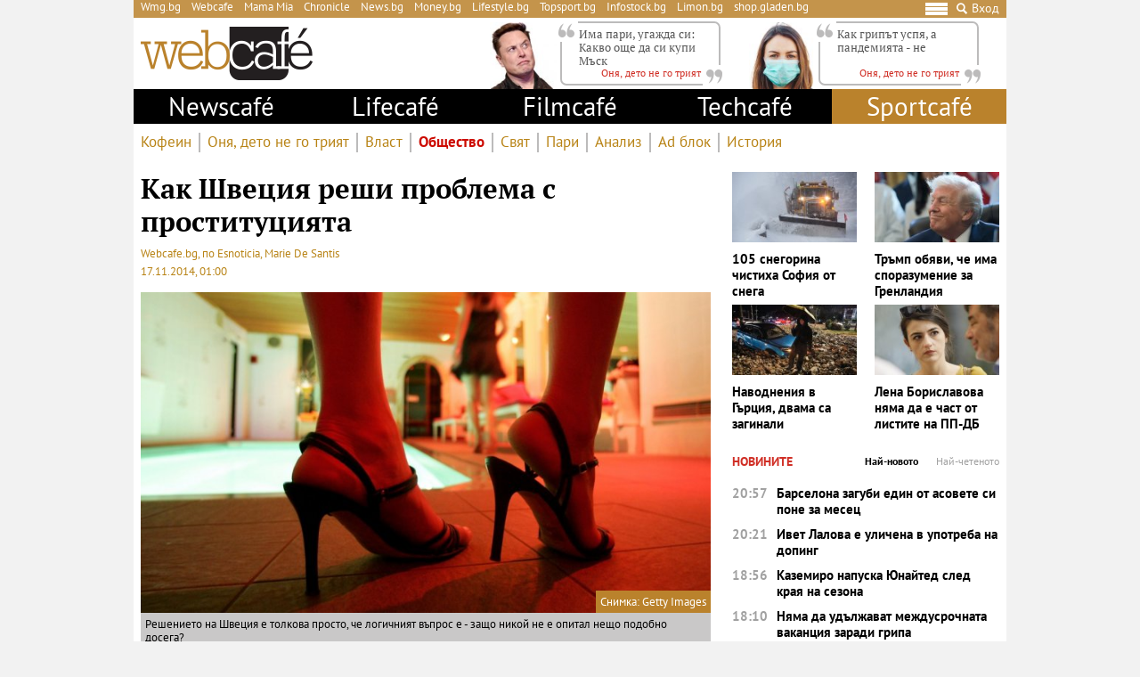

--- FILE ---
content_type: text/html; charset=UTF-8
request_url: https://webcafe.bg/obshtestvo/663418811-kak-shvetsiya-reshi-problema-s-prostitutsiyata.html
body_size: 38437
content:
<!DOCTYPE html>
<html dir="ltr" itemscope="" itemtype="http://schema.org/WebPage" lang="bg">

<head>
    <meta charset="utf-8" />
    <meta name="language" content="bulgarian" />
    <meta name="viewport" content="width=device-width, initial-scale=1" />
    <meta name="apple-mobile-web-app-capable" content="yes" />
    <meta name="apple-mobile-web-app-title" content="webcafe" />
    <meta name="robots" content="max-snippet:-1, max-image-preview:large, max-video-preview:-1" />
    <meta name="robots" content="index,follow" />
    <meta property="og:site_name" content="webcafe" />
    <meta property="og:type" content="article" />
    <meta property="fb:app_id" content="690102820355879" />
    <meta property="article:publisher" content="https://www.facebook.com/WEBCAFE.BG/" />
    <meta name="theme-color" content="#c4944b" />
    <meta name="twitter:card" content="summary_large_image" />
    <meta name="twitter:site" content="@webcafebg" />
    <meta property="og:title" content="Как Швеция реши проблема с проституцията" />
    <meta name="twitter:title" content="Как Швеция реши проблема с проституцията" />
    <meta name="description" content="Защо никой не е опитал нещо подобно досега?" />
    <meta property="og:description" content="Защо никой не е опитал нещо подобно досега?" />
    <meta name="twitter:description" content="Защо никой не е опитал нещо подобно досега?" />
    <meta name="thumbnail" content="https://static.webcafe.bg/uploads/images/54/5854/45854/1024x576.jpg?_=1583937020" />
    <meta property="og:image" content="https://static.webcafe.bg/uploads/images/54/5854/45854/1024x576.jpg?_=1583937020" />
    <meta name="twitter:image" content="https://static.webcafe.bg/uploads/images/54/5854/45854/1024x576.jpg?_=1583937020" />
    <meta property="og:url" content="https://webcafe.bg/obshtestvo/663418811-kak-shvetsiya-reshi-problema-s-prostitutsiyata.html" />
    <meta name="keywords" content="секс, закон, швеция, жени, полиция, мъже, проституция, легализация, трафик, равенство, секс услуги, бели робини" />
    <meta name="news_keywords" content="секс, закон, швеция, жени, полиция, мъже, проституция, легализация, трафик, равенство, секс услуги, бели робини" />
    <meta property="article:tag" content="секс, закон, швеция, жени, полиция, мъже, проституция, легализация, трафик, равенство, секс услуги, бели робини" />
    <meta property="article:section" content="Общество" />
    <meta property="article:published_time" content="2014-11-17T01:00:09+02:00" />
    <meta property="article:modified_time" content="2014-11-20T10:06:05+02:00" />
    
    <title>Как Швеция реши проблема с проституцията - Webcafe.bg</title>

    <link rel="shortcut icon" type="image/x-icon" href="https://static.webcafe.bg/images/icons/webcafe/favicon.ico" />
    <link rel="apple-touch-icon-precomposed" sizes="152x152" href="https://static.webcafe.bg/images/icons/webcafe/152.png" />
    <link rel="apple-touch-icon-precomposed" sizes="144x144" href="https://static.webcafe.bg/images/icons/webcafe/144.png" />
    <link rel="apple-touch-icon-precomposed" sizes="76x76" href="https://static.webcafe.bg/images/icons/webcafe/76.png" />
    <link rel="apple-touch-icon-precomposed" sizes="72x72" href="https://static.webcafe.bg/images/icons/webcafe/72.png" />
    <link rel="apple-touch-icon-precomposed" sizes="120x120" href="https://static.webcafe.bg/images/icons/webcafe/180.png" />
    <link rel="apple-touch-icon-precomposed" sizes="57x57" href="https://static.webcafe.bg/images/icons/webcafe/57.png" />
    <link rel="apple-touch-startup-image" media="(device-width: 768px) and (device-height: 1024px) and (-webkit-device-pixel-ratio: 2) and (orientation: portrait)" href="https://static.webcafe.bg/images/splash/webcafe/1536x2008.png" />
    <link rel="apple-touch-startup-image" media="(device-width: 768px) and (device-height: 1024px) and (-webkit-device-pixel-ratio: 2) and (orientation: landscape)" href="https://static.webcafe.bg/images/splash/webcafe/1496x2048.png" />
    <link rel="apple-touch-startup-image" media="(device-width: 768px) and (device-height: 1024px) and (-webkit-device-pixel-ratio: 1) and (orientation: portrait)" href="https://static.webcafe.bg/images/splash/webcafe/768x1004.png" />
    <link rel="apple-touch-startup-image" media="(device-width: 768px) and (device-height: 1024px) and (-webkit-device-pixel-ratio: 1) and (orientation: landscape)" href="https://static.webcafe.bg/images/splash/webcafe/748x1024.png" />
    <link rel="apple-touch-startup-image" media="(device-width: 414px) and (device-height: 736px) and (-webkit-device-pixel-ratio: 3) and (orientation: portrait)" href="https://static.webcafe.bg/images/splash/webcafe/1242x2148.png" />
    <link rel="apple-touch-startup-image" media="(device-width: 414px) and (device-height: 736px) and (-webkit-device-pixel-ratio: 3) and (orientation: landscape)" href="https://static.webcafe.bg/images/splash/webcafe/1182x2208.png" />
    <link rel="apple-touch-startup-image" media="(device-width: 375px) and (device-height: 667px) and (-webkit-device-pixel-ratio: 2)" href="https://static.webcafe.bg/images/splash/webcafe/750x1294.png" />
    <link rel="apple-touch-startup-image" media="(device-width: 320px) and (device-height: 568px) and (-webkit-device-pixel-ratio: 2)" href="https://static.webcafe.bg/images/splash/webcafe/640x1096.png" />
    <link rel="apple-touch-startup-image" media="(device-width: 320px) and (device-height: 480px) and (-webkit-device-pixel-ratio: 2)" href="https://static.webcafe.bg/images/splash/webcafe/640x920.png" />
    <link rel="apple-touch-startup-image" media="(device-width: 320px) and (device-height: 480px) and (-webkit-device-pixel-ratio: 1)" href="https://static.webcafe.bg/images/splash/webcafe/320x460.png" />
    <link rel="canonical" href="https://webcafe.bg/obshtestvo/663418811-kak-shvetsiya-reshi-problema-s-prostitutsiyata.html" />
    <link rel="amphtml" href="https://webcafe.bg/obshtestvo/663418811-kak-shvetsiya-reshi-problema-s-prostitutsiyata.html?amp=true" />
    
    <link rel="stylesheet" type="text/css" href="https://webcafe.bg/css/app.css?id=7c421df98e0640091f690687e34fd9b4">

    <!--[if lt IE 10]>
    <script type="text/javascript" src="https://html5shim.googlecode.com/svn/trunk/html5.js"></script>
    <![endif]-->

    <!--[if lt IE 9]>
    <script>
        document.createElement('header');
        document.createElement('nav');
        document.createElement('main');
        document.createElement('section');
        document.createElement('article');
        document.createElement('aside');
        document.createElement('footer');
    </script>
    <![endif]-->

    
            
            <meta property="fb:pages" content="300742552068" />
            <style>.cookies-banner-wrapper {display: none !important; visibility:hidden;opacity:0}</style>
            
            <script>
  document.addEventListener("DOMContentLoaded", function () {
    document.querySelectorAll("ul li a").forEach(link => {
      const hostname = new URL(link.href).hostname;

      // 1. Hide only gladen.bg (not subdomains like shop.gladen.bg)
      if (hostname === "gladen.bg") {
        link.closest("li").style.display = "none";
      }

      // 2. Replace radioantena.bg with Limon.bg
      if (link.href === "https://radioantena.bg/") {
        link.href = "https://limon.bg/";
        link.textContent = "Limon.bg";
      }
    });
  });
</script>
    
    <!-- GLOBAL JS VARIABLES START -->
<script type="text/javascript">
    window.newscms = {
        initUrl: 'https://webcafe.bg/init',
        articleId: 46709,
        pageType: 'article',
        banners: {"wallpaper":{"code":"webcafe.bg\/webcafe.bg-wallpaper","sizes_1200":[[1,1]],"sizes_1024":null,"sizes_980":null,"sizes_728":null,"sizes_640":null,"sizes_336":null,"sizes_320":null,"sizes_300":null,"is_custom":0,"out_of_page":1},"megaboard":{"code":"webcafe.bg\/webcafe.bg-megaboard","sizes_1200":null,"sizes_1024":null,"sizes_980":[[1,1],[980,400],[980,300],[980,250],[980,200],[980,160],[970,250],[970,300],[970,90],[960,300],[960,250],[960,200],[728,90],[970,120]],"sizes_728":[[1,1],[728,90],[640,300],[640,250],[640,200]],"sizes_640":null,"sizes_336":null,"sizes_320":null,"sizes_300":null,"is_custom":0,"out_of_page":0},"1st":{"code":"webcafe.bg\/webcafe.bg-300x250-1st","sizes_1200":null,"sizes_1024":null,"sizes_980":[[1,1],[300,250],[300,600]],"sizes_728":null,"sizes_640":[[1,1],[300,250],[320,50],[320,100],[336,280]],"sizes_336":[[1,1],[300,250],[320,50],[320,100],[336,280]],"sizes_320":[[1,1],[300,250],[320,50],[320,100]],"sizes_300":[[1,1],[300,250]],"is_custom":0,"out_of_page":0},"incontent":{"code":"webcafe.bg\/webcafe.bg-incontent","sizes_1200":null,"sizes_1024":null,"sizes_980":[[1,1],[640,360],[640,200],["fluid"]],"sizes_728":null,"sizes_640":[[1,1],[300,250],[336,280],[640,360],[640,200],["fluid"]],"sizes_336":[[1,1],[300,250],[336,280],[300,600],["fluid"]],"sizes_320":null,"sizes_300":[[1,1],[300,250],[300,600],["fluid"]],"is_custom":0,"out_of_page":0},"incontent-2nd":{"code":"webcafe.bg\/webcafe.bg-incontent-2nd","sizes_1200":null,"sizes_1024":null,"sizes_980":[[1,1],[640,360],[640,200],["fluid"]],"sizes_728":null,"sizes_640":[[1,1],[300,250],[336,280],[640,360],[640,200],["fluid"]],"sizes_336":[[1,1],[300,250],[336,280],[300,600],["fluid"]],"sizes_320":null,"sizes_300":[[1,1],[300,250],[300,600],["fluid"]],"is_custom":0,"out_of_page":0},"uc-1st":{"code":"webcafe.bg\/webcafe.bg-300x250-uc-1st","sizes_1200":null,"sizes_1024":null,"sizes_980":null,"sizes_728":null,"sizes_640":[[1,1],[300,250]],"sizes_336":null,"sizes_320":null,"sizes_300":[[1,1],[300,250],[300,600],[336,280],["fluid"]],"is_custom":0,"out_of_page":0},"uc-2nd":{"code":"webcafe.bg\/webcafe.bg-300x250-uc-2nd","sizes_1200":null,"sizes_1024":null,"sizes_980":[[1,1],[300,250]],"sizes_728":null,"sizes_640":[[1,1],[300,250]],"sizes_336":null,"sizes_320":null,"sizes_300":null,"is_custom":0,"out_of_page":0},"2nd":{"code":"webcafe.bg\/webcafe.bg-300x250-2nd","sizes_1200":null,"sizes_1024":null,"sizes_980":[[1,1],[300,250],[300,600],["fluid"]],"sizes_728":null,"sizes_640":[[1,1],[300,250],[336,280],["fluid"]],"sizes_336":[[1,1],[300,250],[336,280],[300,600],["fluid"]],"sizes_320":null,"sizes_300":[[1,1],[300,250],[300,600],["fluid"]],"is_custom":0,"out_of_page":0},"3rd":{"code":"webcafe.bg\/webcafe.bg-300x250-3rd","sizes_1200":null,"sizes_1024":null,"sizes_980":[[1,1],[300,250],[300,600],["fluid"]],"sizes_728":null,"sizes_640":[[1,1],[300,250],[336,280],["fluid"]],"sizes_336":null,"sizes_320":null,"sizes_300":[[1,1],[300,250],[300,600],[336,280],["fluid"]],"is_custom":0,"out_of_page":0},"desktop-interstitial":{"code":"webcafe.bg\/webcafe.bg-desktop-interstitial","sizes_1200":null,"sizes_1024":null,"sizes_980":[[1,1]],"sizes_728":null,"sizes_640":null,"sizes_336":null,"sizes_320":null,"sizes_300":null,"is_custom":0,"out_of_page":1},"tablet-interstitial":{"code":"webcafe.bg\/webcafe.bg-tablet-interstitial","sizes_1200":null,"sizes_1024":null,"sizes_980":[],"sizes_728":null,"sizes_640":[[1,1]],"sizes_336":null,"sizes_320":null,"sizes_300":null,"is_custom":0,"out_of_page":1},"mobile-interstitial":{"code":"webcafe.bg\/webcafe.bg-mobile-interstitial","sizes_1200":null,"sizes_1024":null,"sizes_980":null,"sizes_728":null,"sizes_640":[],"sizes_336":null,"sizes_320":null,"sizes_300":[[1,1]],"is_custom":0,"out_of_page":1}},
        mobileBreakpoint: 640,
        tabletBreakpoint: 980,
        dfpId: '32064080',
        dfpTargeting: {"adult":"no","section":"obshtestvo","article":"a46709","tags":["\u0441\u0435\u043a\u0441","\u0437\u0430\u043a\u043e\u043d","\u0448\u0432\u0435\u0446\u0438\u044f","\u0436\u0435\u043d\u0438","\u043f\u043e\u043b\u0438\u0446\u0438\u044f","\u043c\u044a\u0436\u0435","\u043f\u0440\u043e\u0441\u0442\u0438\u0442\u0443\u0446\u0438\u044f","\u043b\u0435\u0433\u0430\u043b\u0438\u0437\u0430\u0446\u0438\u044f","\u0442\u0440\u0430\u0444\u0438\u043a","\u0440\u0430\u0432\u0435\u043d\u0441\u0442\u0432\u043e","\u0441\u0435\u043a\u0441 \u0443\u0441\u043b\u0443\u0433\u0438","\u0431\u0435\u043b\u0438 \u0440\u043e\u0431\u0438\u043d\u0438"],"additionalsections":[],"atype":"no"},
        bannerSlots: {}
    };
</script>
<!-- GLOBAL JS VARIABLES END -->
    <!-- GEMIUS START -->
<script type="text/javascript">
    <!--//--><![CDATA[//><!--
    var pp_gemius_identifier = '.AGQ_7x5P01p4MhGX3oKeIXDP1HpMSMA9_HrrJ35RIX.n7';
    // lines below shouldn't be edited
    function gemius_pending(i) { window[i] = window[i] || function() {var x = window[i+'_pdata'] = window[i+'_pdata'] || []; x[x.length]=arguments;};};
    gemius_pending('gemius_hit'); gemius_pending('gemius_event'); gemius_pending('pp_gemius_hit'); gemius_pending('pp_gemius_event');
    (function(d,t) {try {var gt=d.createElement(t),s=d.getElementsByTagName(t)[0],l='http'+((location.protocol=='https:')?'s':''); gt.setAttribute('async','async');
        gt.setAttribute('defer','defer'); gt.src=l+'://gabg.hit.gemius.pl/xgemius.js'; s.parentNode.insertBefore(gt,s);} catch (e) {}})(document,'script');
    //--><!]]>
</script>
<!-- GEMIUS END -->
    <!-- PPID START -->
<script type="text/javascript">
    
    !function(t,e){"object"==typeof exports&&"undefined"!=typeof module?module.exports=e():"function"==typeof define&&define.amd?define(e):(t=t||self).uuidv4=e()}(this,(function(){"use strict";var t="undefined"!=typeof crypto&&crypto.getRandomValues&&crypto.getRandomValues.bind(crypto)||"undefined"!=typeof msCrypto&&"function"==typeof msCrypto.getRandomValues&&msCrypto.getRandomValues.bind(msCrypto),e=new Uint8Array(16);function n(){if(!t)throw new Error("crypto.getRandomValues() not supported. See https://github.com/uuidjs/uuid#getrandomvalues-not-supported");return t(e)}for(var o=[],r=0;r<256;++r)o.push((r+256).toString(16).substr(1));return function(t,e,r){"string"==typeof t&&(e="binary"===t?new Uint8Array(16):null,t=null);var u=(t=t||{}).random||(t.rng||n)();if(u[6]=15&u[6]|64,u[8]=63&u[8]|128,e){for(var i=r||0,d=0;d<16;++d)e[i+d]=u[d];return e}return function(t,e){var n=e||0,r=o;return(r[t[n+0]]+r[t[n+1]]+r[t[n+2]]+r[t[n+3]]+r[t[n+4]]+r[t[n+5]]+r[t[n+6]]+r[t[n+7]]+r[t[n+8]]+r[t[n+9]]+r[t[n+10]]+r[t[n+11]]+r[t[n+12]]+r[t[n+13]]+r[t[n+14]]+r[t[n+15]]).toLowerCase()}(u)}}));

    
    if (localStorage.getItem("dfp_ppid") === null) {
        ppid = (new Date().getTime() / 1000 | 0) + '0000' + uuidv4();

        localStorage.setItem('dfp_ppid', ppid);
    }

    var ppid = localStorage.getItem('dfp_ppid') || null;

</script>
<!-- PPID END -->
    <!-- DFP START -->
<script type="text/javascript">
    var googletag = googletag || {};
    googletag.cmd = googletag.cmd || [];
</script>

<script type="text/javascript">
    googletag.cmd.push(function () {
        let dfpLog = localStorage.getItem('dfp_debug') ? console.info.bind(console) : function() {};

        function defineSlot(divId, tag, sizeMapping, outOfPage) {
            if (divId.indexOf('gpt-banner-megaboard-gallery-') === 0) {
                if (outOfPage) {
                    dfpLog('DFP: googletag.defineOutOfPageSlot' + '("' +
                        tag + '", "' + divId + '").setTargeting(\'position\', [\'g' + divId.substring(29) +
                        '\']).defineSizeMapping(' + JSON.stringify(sizeMapping) +
                        ').addService(googletag.pubads());');

                    return googletag.defineOutOfPageSlot(tag, divId)
                        .setTargeting('position', ['g' + divId.substring(29)])
                        .defineSizeMapping(sizeMapping)
                        .addService(googletag.pubads());
                }

                dfpLog('DFP: googletag.defineSlot' + '("' +
                    tag + '", [[1,1]], "' + divId + '").setTargeting(\'position\', [\'g' + divId.substring(29) +
                    '\']).defineSizeMapping(' + JSON.stringify(sizeMapping) +
                    ').addService(googletag.pubads());');

                return googletag.defineSlot(tag, [[1,1]], divId)
                    .setTargeting('position', ['g' + divId.substring(29)])
                    .defineSizeMapping(sizeMapping)
                    .addService(googletag.pubads());
            }

            if (outOfPage) {
                dfpLog('DFP: googletag.defineOutOfPageSlot' + '("' +
                    tag + '", "' + divId + '").defineSizeMapping(' + JSON.stringify(sizeMapping) +
                    ').addService(googletag.pubads());');

                return googletag.defineOutOfPageSlot(tag, divId)
                    .defineSizeMapping(sizeMapping)
                    .addService(googletag.pubads());
            }

            dfpLog('DFP: googletag.defineSlot' + '("' +
                tag + '", [[1,1]], "' + divId + '").defineSizeMapping(' + JSON.stringify(sizeMapping) +
                ').addService(googletag.pubads());');

            return googletag.defineSlot(tag, [[1,1]], divId)
                .defineSizeMapping(sizeMapping)
                .addService(googletag.pubads());
        }

        for (let key in window.newscms.banners) {
            let banner = window.newscms.banners[key];

            if (banner.is_custom) {
                return;
            }

            let tag = '/' + window.newscms.dfpId + '/' + banner.code;

            let breakpoint;

            if (key === '1st' || key === '2nd') {
                let desktopSizeMapping = [];
                let tabletSizeMapping = [];
                let mobileSizeMapping = [];

                tabletSizeMapping.push([[window.newscms.tabletBreakpoint, 0], []]);

                mobileSizeMapping.push([[window.newscms.mobileBreakpoint, 0], []]);

                for (let property in banner) {
                    // skip nulls
                    if (! banner[property]) {
                        continue;
                    }

                    // skip non-size properties
                    if (property.indexOf('sizes_') !== 0) {
                        continue;
                    }

                    breakpoint = parseInt(property.substr(6));

                    if (breakpoint >= window.newscms.tabletBreakpoint) {
                        desktopSizeMapping.push([[breakpoint, 0], banner[property]]);
                    } else if (breakpoint >= window.newscms.mobileBreakpoint) {
                        tabletSizeMapping.push([[breakpoint, 0], banner[property]]);
                    } else {
                        mobileSizeMapping.push([[breakpoint, 0], banner[property]]);
                    }
                }

                desktopSizeMapping.push([[0, 0], []]);
                tabletSizeMapping.push([[0, 0], []]);
                mobileSizeMapping.push([[0, 0], []]);

                window.newscms.bannerSlots[key + '-desktop'] = defineSlot('gpt-banner-' + key + '-desktop', tag, desktopSizeMapping, banner.out_of_page);
                window.newscms.bannerSlots[key + '-tablet']  = defineSlot('gpt-banner-' + key + '-tablet',  tag, tabletSizeMapping,  banner.out_of_page);
                window.newscms.bannerSlots[key + '-mobile']  = defineSlot('gpt-banner-' + key + '-mobile',  tag, mobileSizeMapping,  banner.out_of_page);

                continue;
            }

            let sizeMapping = [];

            for (let property in banner) {
                // skip nulls
                if (! banner[property]) {
                    continue;
                }

                // skip non-size properties
                if (property.indexOf('sizes_') !== 0) {
                    continue;
                }

                breakpoint = parseInt(property.substr(6));

                sizeMapping.push([[breakpoint, 0], banner[property]]);
            }

            sizeMapping.push([[0, 0], []]);

            window.newscms.bannerSlots[key] = defineSlot('gpt-banner-' + key, tag, sizeMapping, banner.out_of_page);
        }

        for (let key in window.newscms.dfpTargeting) {
            if (! window.newscms.dfpTargeting[key]) {
                continue;
            }

            dfpLog('DFP: googletag.pubads().setTargeting("' + key + '", ' +
                (Array.isArray(window.newscms.dfpTargeting[key]) ?
                    (window.newscms.dfpTargeting[key].length === 0 ? ('[]') : ('["' + window.newscms.dfpTargeting[key].join('", "') + '"]')) :
                    ('"' + window.newscms.dfpTargeting[key] + '"')) + ')');
            googletag.pubads().setTargeting(key, window.newscms.dfpTargeting[key]);
        }

        if (localStorage.getItem("dfp_ppid") !== null) {
            var ppid = localStorage.getItem("dfp_ppid");
            googletag.pubads().setPublisherProvidedId(ppid);
            dfpLog('DFP: googletag.pubads().setPublisherProvidedId("' + ppid + '")');
        }

        dfpLog('DFP: googletag.pubads().setCentering(true)');
        googletag.pubads().setCentering(true);

        dfpLog('DFP: googletag.pubads().collapseEmptyDivs(true)');
        googletag.pubads().collapseEmptyDivs(true);

        dfpLog('DFP: googletag.pubads().enableSingleRequest()');
        googletag.pubads().enableSingleRequest();

        dfpLog('DFP: googletag.enableServices()');
        googletag.enableServices();

        let secondGalleryBanner = document.getElementById('gpt-banner-megaboard-gallery-1');

        function isElementInViewport(element) {
            let rectangle = element.getBoundingClientRect();

            return (
                rectangle.top >= 0 &&
                rectangle.left >= 0 &&
                rectangle.bottom <= (window.innerHeight || document.documentElement.clientHeight) &&
                rectangle.right <= (window.innerWidth || document.documentElement.clientWidth)
            );
        }

        function refreshWallpaper() {
            if (isElementInViewport(secondGalleryBanner)) {
                dfpLog('DFP: googletag.pubads().refresh([wallpaper])');

                googletag.pubads().refresh([window.newscms.bannerSlots['wallpaper']]);

                window.removeEventListener('scroll', refreshWallpaper);
            }
        }

        if (secondGalleryBanner &&
            window.newscms.bannerSlots.hasOwnProperty('megaboard-gallery-1') &&
            window.newscms.bannerSlots.hasOwnProperty('wallpaper')) {
            window.addEventListener('scroll', refreshWallpaper);
        }

        let devices = {
            desktop: matchMedia('only screen and (min-width: 980px)'),
            bigTablet: matchMedia('only screen and (max-width: 979px) and (min-width: 728px)'),
            tablet: matchMedia('only screen and (max-width: 727px) and (min-width: 640px)'),
            phone: matchMedia('only screen and (max-width: 639px)')
        };

        function getCurrentDevice() {
            let result = null;

            Object.keys(devices).forEach(function(val) {
                if (! devices[val].matches) {
                    return;
                }

                result = val;
            });

            return result;
        }

        let currentDevice = getCurrentDevice();

        $(window).on('resize', function() {
            let newDevice = getCurrentDevice();

            if (newDevice === currentDevice) {
                return;
            }

            dfpLog('DFP: googletag.pubads().refresh()');
            googletag.pubads().refresh();

            currentDevice = newDevice;
        });
    });
</script>
<!-- DFP END -->
    
    <!-- Google Tag Manager -->
<script>(function(w,d,s,l,i){w[l]=w[l]||[];w[l].push({'gtm.start':
            new Date().getTime(),event:'gtm.js'});var f=d.getElementsByTagName(s)[0],
        j=d.createElement(s),dl=l!='dataLayer'?'&l='+l:'';j.async=true;j.src=
        'https://www.googletagmanager.com/gtm.js?id='+i+dl;f.parentNode.insertBefore(j,f);
    })(window,document,'script','dataLayer','GTM-P4BJRL4');</script>
<!-- End Google Tag Manager -->
    <!-- ONESIGNAL AND WEB APP START -->
    <link rel="manifest" href="https://webcafe.bg/manifests/webcafe.json">
    <script src="https://cdn.onesignal.com/sdks/OneSignalSDK.js" async></script>
    <script type="text/javascript">
        var OneSignal = OneSignal || [];

        (function() {
                            window.addEventListener('onesignal.sdk.initialized', function() {
                    OneSignal.LOGGING = true;
                });
            
            OneSignal.push(['init', {"appId":"7cddfe37-d6b5-4f29-88d4-d863f1271230","safari_web_id":"web.onesignal.auto.08b05e7f-114b-4b4f-a485-263bca659097"}]);

            OneSignal.push(function() {
                OneSignal.showSlidedownPrompt();
            });

            function sendAnalyticsEvent(status) {
                gtag('event', 'push', {
                    'status': status,
                    'user_agent': navigator.userAgent,
                    'non_interaction': true
                });
            }

            function updateStatus() {
                if (! OneSignal.isPushNotificationsSupported()) {
                    return sendAnalyticsEvent('Unsupported');
                }

                OneSignal.isPushNotificationsEnabled(function (flag) {
                    if (! flag) {
                        return sendAnalyticsEvent('No');
                    }

                    OneSignal.getIdsAvailable(function () {
                        sendAnalyticsEvent('Yes');
                    });
                });
            }

            OneSignal.push(function() {
                window.addEventListener(OneSignal.EVENTS.SUBSCRIPTION_CHANGED, updateStatus);

                updateStatus();
            });
        })();
    </script>

    <script type="text/javascript">
        if ("serviceWorker" in navigator) {
            navigator.serviceWorker.register("https://webcafe.bg/OneSignalSDKWorker.js?appId=7cddfe37-d6b5-4f29-88d4-d863f1271230")
                .then(function (registration) { // Registration was successful
                    // nothing
                }).catch( function ( err ) { // registration failed :(
                    // nothing
                }
            );
        }
    </script>
<!-- ONESIGNAL AND WEB APP END -->
    <script data-schema="Organization" type="application/ld+json">
    {
        "name": "Webcafe.bg",
        "url": "https://webcafe.bg",
        "logo": "https://static.webcafe.bg/uploads/logos/1.png",
        "sameAs": [
                                                                                                        "https://www.facebook.com/WEBCAFE.BG/"
                                                                             ,                     "https://www.instagram.com/webcafe.bg/"
                                                                             ,                     "https://www.youtube.com/channel/UCjwASRz4Uo-SXFAJs2zcxOA"
                                                                             ,                     "https://twitter.com/Webcafebg"
                                                        ],
        "@type":"Organization",
        "@context":"http://schema.org"
    }
</script>
    <script data-schema="BreadcrumbList" type="application/ld+json">
    {
        "@context": "https://schema.org",
        "@type": "BreadcrumbList",
        "itemListElement": [
                                    {
                "@type": "ListItem",
                "position": 1,
                "name": "Начало",
                "item": "https://webcafe.bg"
            },
                        {
                "@type": "ListItem",
                "position": 2,
                "name": "Webcafe",
                "item": "https://webcafe.bg/webcafe"
            },
                                    {
                "@type": "ListItem",
                "position": 3,
                "name": "Общество",
                "item": "https://webcafe.bg/obshtestvo"
            },
                        {
                "@type": "ListItem",
                "position": 4,
                "name": "Как Швеция реши проблема с проституцията",
                "item": "https://webcafe.bg/obshtestvo/663418811-kak-shvetsiya-reshi-problema-s-prostitutsiyata.html"
            }
        ]
    }
</script>

</head>

<body>
    <!-- Google Tag Manager (noscript) -->
<noscript><iframe src="https://www.googletagmanager.com/ns.html?id=GTM-P4BJRL4"
                  height="0" width="0" style="display:none;visibility:hidden"></iframe></noscript>
<!-- End Google Tag Manager (noscript) -->

            <script>
window.dataLayer = window.dataLayer || [];
function gtag(){dataLayer.push(arguments);}
gtag('consent', 'default', {
  'ad_storage': 'denied',
  'ad_user_data': 'denied',
  'ad_personalization': 'denied',
  'analytics_storage': 'denied'
});

function allConsentGranted() {
  gtag('consent', 'update', {
    'ad_user_data': 'granted',
    'ad_personalization': 'granted',
    'ad_storage': 'granted',
    'analytics_storage': 'granted'
  });
}
allConsentGranted();
</script>
    
            <div class="banner banner-wallpaper ">
                    <div id="gpt-banner-wallpaper"  style="height: 0; width: 0;" >
                                    <script type="text/javascript">
                        googletag.cmd.push(function () {
                            googletag.display("gpt-banner-wallpaper");
                        });
                    </script>
                            </div>
            </div>
            <div class="banner banner-desktop-interstitial ">
                    <div id="gpt-banner-desktop-interstitial"  style="height: 0; width: 0;" >
                                    <script type="text/javascript">
                        googletag.cmd.push(function () {
                            googletag.display("gpt-banner-desktop-interstitial");
                        });
                    </script>
                            </div>
            </div>
            <div class="banner banner-tablet-interstitial ">
                    <div id="gpt-banner-tablet-interstitial"  style="height: 0; width: 0;" >
                                    <script type="text/javascript">
                        googletag.cmd.push(function () {
                            googletag.display("gpt-banner-tablet-interstitial");
                        });
                    </script>
                            </div>
            </div>
            <div class="banner banner-mobile-interstitial ">
                    <div id="gpt-banner-mobile-interstitial"  style="height: 0; width: 0;" >
                                    <script type="text/javascript">
                        googletag.cmd.push(function () {
                            googletag.display("gpt-banner-mobile-interstitial");
                        });
                    </script>
                            </div>
            </div>
    
    <div class="cookies-banner-wrapper" id="cookies-agreement-bar">
    <div class="cookies-banner">
        <p>Този сайт използва „бисквитки“ (cookies). Разглеждайки съдържанието на сайта, Вие се съгласявате с използването на „бисквитки“. Повече информация <a href="https://webcafe.bg/corporate/politika-za-poveritelnost-i-zashtita-na-lichnite-danni-na-uebkafe-ead.html" target="_blank">тук</a>.</p>
        <a href="javascript:void(0);" class="cookies-banner-button" id="accept-cookies">Разбрах</a>
    </div>
</div>

    <div class="page sections">
        <div class="skeleton-top">
    <div class="global-top">
        <div class="row">
            <ul>
                <li><a href="https://wmg.bg/" target="_blank">Wmg.bg</a></li>
                <li><a href="https://www.webcafe.bg/" class="active">Webcafe</a></li>
                <li><a href="https://mamamia.bg/" target="_blank">Mama Mia</a></li>
                <li><a href="https://www.chr.bg/" target="_blank">Chronicle</a></li>
                <li><a href="https://news.bg/" target="_blank">News.bg</a></li>
                <li><a href="https://money.bg/" target="_blank">Money.bg</a></li>
                <li><a href="https://lifestyle.bg/" target="_blank">Lifestyle.bg</a></li>
                <li><a href="https://topsport.bg/" target="_blank">Topsport.bg</a></li>
                <li><a href="https://gladen.bg/" target="_blank">Gladen.bg</a></li>
                <li><a href="https://infostock.bg/" target="_blank">Infostock.bg</a></li>
                <li><a href="https://radioantena.bg/" target="_blank">Radioantena.bg</a></li>
                <li><a href="https://shop.gladen.bg/" target="_blank">shop.gladen.bg</a></li>
            </ul>
        </div>
        <div class="row">
            <div class="hamburger toggle-navigation">
                <div class="hamburger-1"></div>
                <div class="hamburger-2"></div>
                <div class="hamburger-3"></div>
            </div>
            <div class="close toggle-navigation">
                <div class="hide"></div>
            </div>
            <a href="javascript:void(0);" class="search" id="toggleSearch"><i class="icon icon-search"></i></a>
            <a href="https://webcafe.bg/login" class="login userDropdown">Вход</a>
        </div>
    </div>
</div>

<div class="skeleton-logo">
    <div class="global-logo">
        <a href="https://webcafe.bg" class="logo">
            <img decoding="async" src="https://static.webcafe.bg/uploads/logos/1.png" alt="WebCafe logo">
        </a>
    </div>
</div>

<div class="skeleton-leading-articles">
        <div id="top-section-articles-desktop">
            <div class="global-leading-articles-top">
                            <div class="article">
                    <div class="image">
                        <a href="https://webcafe.bg/onya-deto-ne-go-triyat/ima-pari-ugazhda-si-kakvo-oshte-da-si-kupi-mask.html"><picture>
    <img decoding="async" src="https://static.webcafe.bg/uploads/images/55/6855/226855/100x100.jpg?_=1627380009" alt="Има пари, угажда си: Какво още да си купи Мъск">
</picture>
</a>
                    </div>
                    <div class="content">
                        <p class="quote">
                            <a href="https://webcafe.bg/onya-deto-ne-go-triyat/ima-pari-ugazhda-si-kakvo-oshte-da-si-kupi-mask.html">Има пари, угажда си: Какво още да си купи Мъск</a>
                        </p>
                        <p class="author">
                            <a href="https://webcafe.bg/onya-deto-ne-go-triyat"><span>Оня, дето не го трият</span></a>
                        </p>
                    </div>
                </div>
                            <div class="article">
                    <div class="image">
                        <a href="https://webcafe.bg/onya-deto-ne-go-triyat/kak-gripat-uspya-a-pandemiyata-ne.html"><picture>
    <img decoding="async" src="https://static.webcafe.bg/uploads/images/77/0877/390877/100x100.jpg?_=1768987796" alt="Да ни накара да носим маски, не за друго">
</picture>
</a>
                    </div>
                    <div class="content">
                        <p class="quote">
                            <a href="https://webcafe.bg/onya-deto-ne-go-triyat/kak-gripat-uspya-a-pandemiyata-ne.html">Как грипът успя, а пандемията - не</a>
                        </p>
                        <p class="author">
                            <a href="https://webcafe.bg/onya-deto-ne-go-triyat"><span>Оня, дето не го трият</span></a>
                        </p>
                    </div>
                </div>
                        </div>
        </div>
    </div>

<div class="skeleton-main-navigation">
        <div class="global-main-menu">
            <ul class="main">
                <li class="desktop-hidden">
                    <a href="https://webcafe.bg/login" class="login userDropdown">Вход</a>
                </li>
                                                                                                                                                                                                                                                                                                                        
                <li class="desktop-hidden  active ">
                    <a href="https://webcafe.bg">Начало</a>

                                            <ul class="dropdown">
                                                                                            <li                                     >
                                    <a href="https://webcafe.bg/caffeine"
                                       >
                                        Кофеин
                                    </a>
                                </li>
                                                                                            <li                                     >
                                    <a href="https://webcafe.bg/onya-deto-ne-go-triyat"
                                       >
                                        Оня, дето не го трият
                                    </a>
                                </li>
                                                                                            <li                                     >
                                    <a href="https://webcafe.bg/vlast"
                                       >
                                        Власт
                                    </a>
                                </li>
                                                                                            <li  class="active"                                     >
                                    <a href="https://webcafe.bg/obshtestvo"
                                       >
                                        Общество
                                    </a>
                                </li>
                                                                                            <li                                     >
                                    <a href="https://webcafe.bg/svyat"
                                       >
                                        Свят
                                    </a>
                                </li>
                                                                                            <li                                     >
                                    <a href="https://webcafe.bg/pari"
                                       >
                                        Пари
                                    </a>
                                </li>
                                                                                            <li                                     >
                                    <a href="https://webcafe.bg/analiz"
                                       >
                                        Анализ
                                    </a>
                                </li>
                                                                                            <li                                     >
                                    <a href="https://webcafe.bg/ad-blok"
                                       >
                                        Ad блок
                                    </a>
                                </li>
                                                                                            <li                                     >
                                    <a href="https://webcafe.bg/istoriya"
                                       >
                                        История
                                    </a>
                                </li>
                                                    </ul>
                                    </li>
                                    
                    <li                         >
                        <a href="https://webcafe.bg/newscafe"
                           >
                            Newscafé
                        </a>

                        
                        <ul class="dropdown">
                                                            
                                <li                                     >
                                    <a href="https://webcafe.bg/bulgaria"
                                       >
                                        България
                                    </a>
                                </li>
                                                            
                                <li                                     >
                                    <a href="https://webcafe.bg/politika"
                                       >
                                        Политика
                                    </a>
                                </li>
                                                            
                                <li                                     >
                                    <a href="https://webcafe.bg/international"
                                       >
                                        Международни
                                    </a>
                                </li>
                                                            
                                <li                                     >
                                    <a href="https://webcafe.bg/business"
                                       >
                                        Бизнес
                                    </a>
                                </li>
                                                            
                                <li                                     >
                                    <a href="https://webcafe.bg/incidents"
                                       >
                                        Инциденти
                                    </a>
                                </li>
                                                    </ul>
                    </li>
                                    
                    <li                         >
                        <a href="https://webcafe.bg/lifecafe"
                           >
                            Lifecafé
                        </a>

                        
                        <ul class="dropdown">
                                                            
                                <li                                     >
                                    <a href="https://webcafe.bg/story"
                                       >
                                        Story
                                    </a>
                                </li>
                                                            
                                <li                                     >
                                    <a href="https://webcafe.bg/tialoto"
                                       >
                                        Тялото
                                    </a>
                                </li>
                                                            
                                <li                                     >
                                    <a href="https://webcafe.bg/gradat"
                                       >
                                        Животът
                                    </a>
                                </li>
                                                            
                                <li                                     >
                                    <a href="https://webcafe.bg/musiccafe"
                                       >
                                        MusicCafe
                                    </a>
                                </li>
                                                            
                                <li                                     >
                                    <a href="https://webcafe.bg/vryava"
                                       >
                                        Врява
                                    </a>
                                </li>
                                                            
                                <li                                     >
                                    <a href="https://webcafe.bg/gallery"
                                       >
                                        Галерия
                                    </a>
                                </li>
                                                            
                                <li                                     >
                                    <a href="https://webcafe.bg/web-sol-i-alkohol"
                                       >
                                        Web, сол и алкохол
                                    </a>
                                </li>
                                                            
                                <li                                     >
                                    <a href="https://webcafe.bg/firstpage"
                                       >
                                        Първа страница
                                    </a>
                                </li>
                                                            
                                <li                                     >
                                    <a href="https://webcafe.bg/petcafe"
                                       >
                                        Pet Cafe
                                    </a>
                                </li>
                                                    </ul>
                    </li>
                                    
                    <li                         >
                        <a href="https://webcafe.bg/filmcafe"
                           >
                            Filmcafé
                        </a>

                        
                        <ul class="dropdown">
                                                            
                                <li                                     >
                                    <a href="https://webcafe.bg/kino"
                                       >
                                        Кино
                                    </a>
                                </li>
                                                            
                                <li                                     >
                                    <a href="https://webcafe.bg/seriali"
                                       >
                                        Сериали
                                    </a>
                                </li>
                                                            
                                <li                                     >
                                    <a href="https://webcafe.bg/podcast"
                                       >
                                        Тихо, филмът започва
                                    </a>
                                </li>
                                                    </ul>
                    </li>
                                    
                    <li                         >
                        <a href="https://webcafe.bg/techcafe"
                           >
                            Techcafé
                        </a>

                        
                        <ul class="dropdown">
                                                            
                                <li                                     >
                                    <a href="https://webcafe.bg/autocafe"
                                       >
                                        Autocafé
                                    </a>
                                </li>
                                                            
                                <li                                     >
                                    <a href="https://webcafe.bg/premiera"
                                       >
                                        Джаджи
                                    </a>
                                </li>
                                                            
                                <li                                     >
                                    <a href="https://webcafe.bg/review"
                                       >
                                        Игри
                                    </a>
                                </li>
                                                            
                                <li                                     >
                                    <a href="https://webcafe.bg/web"
                                       >
                                        Web
                                    </a>
                                </li>
                                                            
                                <li                                     >
                                    <a href="https://webcafe.bg/future"
                                       >
                                        Бъдещето
                                    </a>
                                </li>
                                                    </ul>
                    </li>
                                    
                    <li                          style="background-color: #BA822C;" >
                        <a href="https://webcafe.bg/sportcafe"
                           >
                            Sportcafé
                        </a>

                        
                        <ul class="dropdown">
                                                            
                                <li                                     >
                                    <a href="https://webcafe.bg/bg-football"
                                       >
                                        БГ футбол
                                    </a>
                                </li>
                                                            
                                <li                                     >
                                    <a href="https://webcafe.bg/football"
                                       >
                                        Футбол свят
                                    </a>
                                </li>
                                                            
                                <li                                     >
                                    <a href="https://webcafe.bg/retro"
                                       >
                                        Ретро
                                    </a>
                                </li>
                                                            
                                <li                                     >
                                    <a href="https://webcafe.bg/avantage"
                                       >
                                        Авантаж
                                    </a>
                                </li>
                                                            
                                <li                                     >
                                    <a href="https://webcafe.bg/tennis"
                                       >
                                        Тенис
                                    </a>
                                </li>
                                                            
                                <li                                     >
                                    <a href="https://webcafe.bg/sport"
                                       >
                                        Още Спорт
                                    </a>
                                </li>
                                                            
                                <li                                     >
                                    <a href="https://webcafe.bg/klasatzia"
                                       >
                                        Класация
                                    </a>
                                </li>
                                                            
                                <li                                     >
                                    <a href="https://webcafe.bg/sport-gallery"
                                       >
                                        Галерия
                                    </a>
                                </li>
                                                            
                                <li                                     >
                                    <a href="https://webcafe.bg/zhalt-karton"
                                       >
                                        Жълт картон
                                    </a>
                                </li>
                                                            
                                <li                                     >
                                    <a href="https://webcafe.bg/uefacafe"
                                       >
                                        Уефакафе
                                    </a>
                                </li>
                                                            
                                <li                                     >
                                    <a href="https://webcafe.bg/video"
                                       >
                                        Видео
                                    </a>
                                </li>
                                                    </ul>
                    </li>
                            </ul>
        </div>
    </div>

<div class="skeleton-secondary-navigation">
        <div class="global-secondary-menu">
            <ul>
                                    
                    <li                     >
                        <a href="https://webcafe.bg/caffeine"
                           >
                            Кофеин
                        </a>
                    </li>
                                    
                    <li                     >
                        <a href="https://webcafe.bg/onya-deto-ne-go-triyat"
                           >
                            Оня, дето не го трият
                        </a>
                    </li>
                                    
                    <li                     >
                        <a href="https://webcafe.bg/vlast"
                           >
                            Власт
                        </a>
                    </li>
                                    
                    <li  class="active"                     >
                        <a href="https://webcafe.bg/obshtestvo"
                           >
                            Общество
                        </a>
                    </li>
                                    
                    <li                     >
                        <a href="https://webcafe.bg/svyat"
                           >
                            Свят
                        </a>
                    </li>
                                    
                    <li                     >
                        <a href="https://webcafe.bg/pari"
                           >
                            Пари
                        </a>
                    </li>
                                    
                    <li                     >
                        <a href="https://webcafe.bg/analiz"
                           >
                            Анализ
                        </a>
                    </li>
                                    
                    <li                     >
                        <a href="https://webcafe.bg/ad-blok"
                           >
                            Ad блок
                        </a>
                    </li>
                                    
                    <li                     >
                        <a href="https://webcafe.bg/istoriya"
                           >
                            История
                        </a>
                    </li>
                            </ul>
        </div>
    </div>

<div class="skeleton-search">
    <div class="global-search-box" id="searchBox">
        <form method="GET" action="https://webcafe.bg/search" accept-charset="UTF-8">
            <input placeholder="Търсене" name="q" type="text">
            <input type="submit" value="">
        </form>
    </div>

    </div>

<div class="banner banner-megaboard ">
                    <div id="gpt-banner-megaboard" >
                                    <script type="text/javascript">
                        googletag.cmd.push(function () {
                            googletag.display("gpt-banner-megaboard");
                        });
                    </script>
                            </div>
            </div>
<div class="banner banner-1st tablet-show">
                    <div id="gpt-banner-1st-tablet" >
                                    <script type="text/javascript">
                        googletag.cmd.push(function () {
                            googletag.display("gpt-banner-1st-tablet");
                        });
                    </script>
                            </div>
            </div>
<div class="banner banner-1st mobile-show">
                    <div id="gpt-banner-1st-mobile" >
                                    <script type="text/javascript">
                        googletag.cmd.push(function () {
                            googletag.display("gpt-banner-1st-mobile");
                        });
                    </script>
                            </div>
            </div>

    
<div class="skeleton-topic">
    </div>

            <div class="skeleton-notifications">
    
    
    
    </div>

    <div class="skeleton-left" itemscope="" itemtype="http://schema.org/NewsArticle">
        <meta itemprop="image" content="https://static.webcafe.bg/uploads/images/54/5854/45854/1024x576.jpg?_=1583937020">
<meta itemscope="" itemprop="mainEntityOfPage" itemtype="https://schema.org/WebPage" itemid="https://webcafe.bg/obshtestvo/663418811-kak-shvetsiya-reshi-problema-s-prostitutsiyata.html">

<div class="display-none" itemprop="publisher" itemscope="" itemtype="https://schema.org/Organization">
    <div itemprop="logo" itemscope="" itemtype="https://schema.org/ImageObject">
        <meta itemprop="url" content="https://static.webcafe.bg/uploads/logos/1.png">
        <img decoding="async" src="https://static.webcafe.bg/uploads/logos/1.png" alt="WebCafe">
    </div>
    <meta itemprop="name" content="WebCafe">
</div>

        <div class="global-inside-article">
            <h1 itemprop="headline">Как Швеция реши проблема с проституцията</h1>

            <div class="global-article-author-top">
            <div class="details">
            <span itemprop="author" itemscope="" itemtype="https://schema.org/Person">
                <span class="custom-source" itemprop="name" content="Webcafe.bg, по Esnoticia, Marie De Santis">Webcafe.bg, по Esnoticia, Marie De Santis</span>
            </span>

                            <span class="date">
    <time itemprop="datePublished" datetime="2014-11-17T01:00:09+02:00" content="2014-11-17T01:00:09+02:00">
        17.11.2014, 01:00
    </time>
</span>
                    </div>
    </div>

            <div class="photo" itemprop="image" itemscope="" itemtype="https://schema.org/ImageObject">
    <div class="image">
        <meta itemprop="url" content="https://static.webcafe.bg/uploads/images/54/5854/45854/1024x576.jpg?_=1583937020">

                <picture>
                            <source media="(max-width: 320px)" srcset="https://static.webcafe.bg/uploads/images/54/5854/45854/320x180.jpg?_=1583937020">
                <source media="(max-width: 768px)" srcset="https://static.webcafe.bg/uploads/images/54/5854/45854/768x432.jpg?_=1583937020">
                <source media="(max-width: 979px)" srcset="https://static.webcafe.bg/uploads/images/54/5854/45854/1024x576.jpg?_=1583937020">
                <img decoding="async" src="https://static.webcafe.bg/uploads/images/54/5854/45854/768x432.jpg?_=1583937020" alt="Решението на Швеция е толкова просто, че логичният въпрос е - защо никой не е опитал нещо подобно досега?">
                    </picture>
        
                    <span class="copyright">Снимка: Getty Images</span>
            </div>

            <span class="description" itemprop="caption">Решението на Швеция е толкова просто, че логичният въпрос е - защо никой не е опитал нещо подобно досега?</span>
    </div>

            <div class="article-content" itemprop="articleBody">
                <p>На фона на отчайващо дълголетното клише, че "проституцията винаги ще съществува", успехът на една страна остава като единствена надежда за различно бъдеще. Само за 5 години, Швеция драстично намали броя на проституиращите жени. В столицата Стокхолм жените, проституиращи на улицата, са намалели с две трети, а броят на сводниците - с 80%.</p><p><strong>Има и други големи шведски градове, където уличната проституция е почти напълно изчезнала. </strong></p><div class="banner banner-incontent ">
                    <div id="gpt-banner-incontent" >
                                    <script type="text/javascript">
                        googletag.cmd.push(function () {
                            googletag.display("gpt-banner-incontent");
                        });
                    </script>
                            </div>
            </div>
<p>В основната си част са изчезнали и прочутите шведски публични домове и масажни салони, които процъфтяваха през последните три десетилетия на XX век, когато проституцията в Швеция беше законна.</p><p>Освен това броят чужденки, жертви на трафик като сексуални робини в Швеция, е близък до нулата.</p><p>Шведското правителство твърди, че в последните години около 200-400 жени годишно стават "бели робини" в Швеция, незначителен брой в сравнение с 15 000 - 17 000 чужденки, ежегодно заставяни да проституират в съседна Финландия. Никоя друга държава, никой друг социален експеримент не се е доближавал някога до поразяващите резултати в Швеция.</p><p><strong>Чрез каква сложна формула Швеция успя да постигне това? </strong></p><p>Парадоксално, стратегията на скандинавската страна изобщо не е сложна. Принципите й всъщност изглеждат толкова прости и крепящи се на здравия разум, че веднага провокират въпроса: "Как така никой не е пробвал това по-рано?"</p><p><strong>Фундаменталният шведски закон от 1999 г.</strong></p><p>През 1999, след години на изследвания и анализи, в Швеция е гласувано законодателство, което <strong>а) криминализира покупката на сексуслуги и б) декриминализира продажбата на сексуслуги.</strong></p><div class="banner banner-incontent-2nd ">
                    <div id="gpt-banner-incontent-2nd" >
                                    <script type="text/javascript">
                        googletag.cmd.push(function () {
                            googletag.display("gpt-banner-incontent-2nd");
                        });
                    </script>
                            </div>
            </div>
<p><strong></strong> Новаторската логика зад това законодателство е ясно формулирана в правителствените документи около закона:</p><p>"В Швеция проституцията се счита за аспект на мъжкото насилие срещу жените и децата. Тя е официално призната като форма на експлоатация на жени и деца и представлява сериозен социален проблем... Равенството на половете ще остане недостижима цел, докато мъжете купуват, продават и експлоатират жени и деца, като ги заставят да проституират".</p><p>Освен двустранната законова стратегия, трети, основен елемент на шведското законодателство за проституцията осигурява <strong>богати фондове за социално финансиране в помощ на жените, които желаят да "излязат от бизнеса" и допълнителни средства за образователни програми. </strong></p><p>Уникалната стратегия на Швеция третира проституцията като форма на насилие срещу жените, при което мъжете, екплоатиращи ги чрез покупка на секс, биват третирани като престъпници, а проститутките предимно от женски пол биват третирани като жертви, нуждаещи се от помощ.</p><p><strong>Обществеността бива просвещавана, за да се противодейства на историческата мъжка тенденциозност, дълго омаловажавала въпроса с проституцията.</strong></p><p>За да закрепят стабилно възгледите си в законодателството, шведите прокарват закона за борба с проституцията като неотделима част от общия закон срещу насилието на жените, гласуван също през 1999.</p><p><strong>Ранно препятствие</strong></p><p>Интересно е, че въпреки изчерпателното планиране в страната преди гласуването на закона, в първите няколко години няма особен ефект. Полицията арестува доста малко сводници, а проституцията в Швеция, която преди е била законна, си продължава до голяма степен постарому. Критиците по цял свят реагират на шумно отразения от медиите провал с "Виждате ли? Проституцията винаги е съществувала, и винаги ще съществува".</p><p>И все пак, уверени във философията зад своя план, шведите продължават да работят - и скоро идентифицират и решават проблема.</p><p>Препятствието - причината, поради която усилията им не дават резултат, е че</p><p><strong>правоприлагащите власти не си вършат работата. </strong></p><p>Полицията е имала нужда от задълбочено обучение и инструкции за това, което шведската общественост и законодателна власт разбират напълно - че проституцията е форма на насилие на мъжете над жените, така че експлоататорите/купувачите трябва да бъдат наказани, а жертвите/проститутките имат нужда от помощ.</p><p>Шведското правителство отделя солидни средства и целият състав на полицията и прокуратурата преминава през интензивно обучение с ясното послание, че намеренията, залегнали в закона, са сериозни.</p><p><strong>Едва тогава държавата започва да регистрира ненадминати резултати.</strong></p><p>Сега не само, че повечето от шведите продължават да подкрепят подхода на правителството към проституцията (80% от населението подкрепят стратегията, според национални социологически проучвания), но и полицаите и прокурорите в страната са сред най-стабилните поддръжници на закона.</p><p>Шведските правоприлагащи власти са установили, че законодателството срещу проституцията им помага в справянето със сексуални престъпления, като им позволява буквално да премахнат елемента на организирана престъпност, тормозещ други държави, където проституцията е легализирана или регулирана.</p><p><strong>Провалът на стратегиите за легализация и/или регулация</strong></p><p>Този шведски експеримент е единственият ефективен пример за политика по отношение на проституцията сред достатъчно многобройно население.</p><p>През 2003 година правителството в Шотландия търси начин да промени подхода си към проституцията и се обръща към Лондонския университет за изчерпателен анализ на резултата от политиките за проституцията в другите държави.</p><p><strong>Освен програмата в Швеция, изследователите избират Австралия, Ирландия и Холандия като представители на различни стратегии за легализация и/или регулация на проституцията.</strong></p><p>Учените не правят анализ на ситуацията, където проституцията е криминализирана във всеки аспект, както е в САЩ. Резултатът от този подход е достатъчно добре известен. Провалите и безсмислеността на непрекъснатото многократно арестуване на проститутките в Америка са познати на целия свят.</p><p>Резултатът от регулацията и/или легализацията на проституцията във въпросните страни, както разкрива изследването на Лондонския университет, е също толкова обезкуражаващ, колкото и тоталната криминализация. Във всеки от случаите резултатите са крайно негативни.</p><p><strong>Легализацията и/или регулацията на проституцията според изследването, водят до:</strong></p><p>Драстичен ръст на всички аспекти на сексиндустрията;<br />Драстичен ръст на ангажираността на организираната престъпност със сексиндустрията;<br />Драстичен ръст на детската проституция; <br />Експлозия на броя чужденки и момичета, жертви на трафик в региона;<br />Индикации за ръст на насилието срещу жени.</p><p>В щата Виктория, Австралия, където съществува система от легализирани, регулирани публични домове, е имало такава експлозия на броя на публичните домове, че веднага те са надминали възможностите на системата да ги регулира, и също толкова бързо те са се превърнали в среда за организирана престъпност, корупция и свързани с тях престъпления.</p><p>Като допълнение, проучвания сред проститутките, работещи в системи на легализация и регулация, установяват, че те продължават да се чувстват принуждавани, заставяни и изложени на риск в този бизнес.</p><p>Проучване сред жените, предлагащи напълно легални секс-услуги в приеманата за образец Холандия, констатира, че 79% от тях желаят да напуснат "бизнеса".</p><p><strong>Въпреки че всяка от програмите за легализация/регулация обещава помощ за проститутки, желаещи да скъсат с тази си професия, тази помощ никога не се е проявявала в сериозна степен.</strong></p><p>Тъкмо обратното е в Швеция, където правителството осигурява солидни социални фондове за подпомагане на проститутките, които желаят да излязат от бизнеса. 60% от шведските проститутки се възползват от добре финансираните програми и късат завинаги с тази част от миналото си.</p><p><strong>Защо никой не е опитал нещо подобно досега?</strong></p><p>Защо тогава, с толкова видимия успех на Швеция, никой друг не възприема бързо този план?</p><p>Някои го правят. И Финландия, и Норвегия са близо до това да предприемат същите стъпки. Ако Шотландия се вслуша в резултатите на своето проучване, и тя би трябвало да поеме в същата посока. Отговорът обаче на въпроса защо другите държави не бързат да възприемат плана на Швеция е вероятно същият, както и този на въпроса защо правителствата не са пробвали шведското решение досега.</p><p>За да възприемат проститутките като жертви на мъжка принуда и насилие, е необходимо правителствата първо да преминат от приемане на проституцията от мъжка гледна точка към женска такава. А почти всички държави в света все още възприемат проституцията и почти всеки друг проблем от предимно мъжка гледна точка.</p><p><strong>Швеция, обратно, е сред лидерите в насърчаването на равенство за жените от доста време насам. </strong></p><p>През 1965-та в Швеция е криминализирано изнасилването в рамките на брака.</p><p>Дори през 1980 все още е имало щати в САЩ, които не са направили това фундаментално признание на правата на жените да контролират своето собствено тяло.</p><p>Шведското правителство също така е сред тези с най-голям процент жени във всички нива на управлението.</p><p>През 1999-та, когато Швеция гласува фундаменталното си законодателство за борба с проституцията, шведският парламент е съставен от почти 50% жени.</p><p>Шведската политика по въпросите на проституцията е замислена и прокарана от лобито на шведската организация на приюти за жени-жертви на насилие и после е отстоявана от двупартийните усилия на влиятелните многобройни шведски депутатки.</p><p><strong>Швеция не спира дотук.</strong></p><p>През 2002 година се прокарва допълнително законодателство - Закон за забрана на трафика на хора за целите на сексуалната експлоатация - който затваря някои от вратичките в старите закони и допълнително увеличава възможностите на властите да преследват мрежата от лица, свързани с проституцията - например хората, наемащи момичета за работа в публични домове, транспортиращите ги през границите на страната, и собствениците на въпросните публични домове.</p><p><strong>Защо успехът на Швеция да не може да бъде копиран другаде?</strong></p><p>Вероятно е истина, че повечето други страни все още са затънали в патриархален мрак, но все пак няма причини да не се борим за промени в политиките, сходни с тези, направени в Швеция.</p><p>Хубавото е, че след като веднъж това е било сторено и има доказателства за резултатността на този подход, би трябвало да бъде много по-лесно да бъдат убедени и други да поемат по този път.</p>
            </div>
        </div>

        
        <div class="global-socials">
    <ul>
        <li class="facebook-share">
            <a href="javascript:void(0);" onclick="window.open('https://www.facebook.com/dialog/share?app_id=690102820355879&display=popup&href=https%3A%2F%2Fwebcafe.bg%2Fobshtestvo%2F663418811-kak-shvetsiya-reshi-problema-s-prostitutsiyata.html&redirect_uri=https%3A%2F%2Fwebcafe.bg%2Fobshtestvo%2F663418811-kak-shvetsiya-reshi-problema-s-prostitutsiyata.html', 'newwindow', 'width=600,height=400');">Споделяне</a>
        </li>
                    <li class="facebook-like" data-article-id="46709">
                <form method="POST" action="https://webcafe.bg/rate/663418811-kak-shvetsiya-reshi-problema-s-prostitutsiyata" accept-charset="UTF-8"><input name="_token" type="hidden" value="vg4tdfAbZ44GR5QDoxlma1fc6y7gTKZu7ZtKD3JM">
                    <a href="javascript:void(0);" class="rate-btn">Харесва ми</a>
                </form>
            </li>
                <li class="twitter-tweet">
            <a href="javascript:void(0);" onclick="window.open('https://twitter.com/intent/tweet?text=Как Швеция реши проблема с проституцията https%3A%2F%2Fwebcafe.bg%2Fobshtestvo%2F663418811-kak-shvetsiya-reshi-problema-s-prostitutsiyata.html', 'newwindow', 'width=600,height=400');">Туит</a>
        </li>
    </ul>
</div>

        <div id="top-section-articles-mobile"></div>

        <div class="banners">
            <div class="banner banner-uc-1st ">
                    <div id="gpt-banner-uc-1st" >
                                    <script type="text/javascript">
                        googletag.cmd.push(function () {
                            googletag.display("gpt-banner-uc-1st");
                        });
                    </script>
                            </div>
            </div>

            <div class="banner banner-uc-2nd ">
                    <div id="gpt-banner-uc-2nd" >
                                    <script type="text/javascript">
                        googletag.cmd.push(function () {
                            googletag.display("gpt-banner-uc-2nd");
                        });
                    </script>
                            </div>
            </div>
        </div>

        
        
        
        <!-- mailchimp -->
<div id="newsletter">
<div>Задоволи любопитството си по най-удобния начин - абонирай се за седмичния ни бюлетин с най-интересените статии.</div>
<div id="newsletter_signup">
    <form action="https://webcafe.us10.list-manage.com/subscribe/post?u=216bf38fe03ed771d4a3a3af8&id=368262f3ba&f_id=005bd6e1f0" method="post" id="mc-embedded-subscribe-form" name="mc-embedded-subscribe-form" class="validate" target="_self" novalidate="">
        <div id="newsletter_signup_scroll">
            <div class="mc-field-group"><input type="email" name="EMAIL" placeholder="Е-мейл адрес" class="required email" id="mce-EMAIL" required="" value=""><input type="submit" name="subscribe" id="mc-embedded-subscribe" class="button" value="Да, разбира се!"></div>
        <div id="mce-responses" class="clear">
            <div class="response" id="mce-error-response" style="display: none;"></div>
            <div class="response" id="mce-success-response" style="display: none;"></div>
        </div><div aria-hidden="true" style="position: absolute; left: -5000px;"><input type="text" name="b_216bf38fe03ed771d4a3a3af8_368262f3ba" tabindex="-1" value=""></div>
    </div>
</form>
</div>
</div>
<style>
.email {
	border: 2px solid #c4944b;
	padding: 2%;
	margin: 1%;
	width: 60%;
}
#mc-embedded-subscribe {
	background-color: #c4944b;
	color: #FFFFFF;
	padding: 2%;
	margin: 1%;
	width: 30%;
	font-weight: bold;
        font-size: 16px;
	}
#newsletter {
	border: 1px solid #ccc;
	padding: 2%;
	margin: 1%;
	transition: border 0.2s;
	}
#newsletter:hover {
      border: 5px solid #c4944b;
    }
</style>
<!-- mailchimp -->

<!--<div style="margin:10px 0;">

<iframe data-testid="embed-iframe" style="border-radius:12px" src="https://open.spotify.com/embed/episode/3KNtvrD6ALqVLlP5Ioe73W?utm_source=generator" width="100%" height="100" frameBorder="0" allowfullscreen="" allow="autoplay; clipboard-write; encrypted-media; fullscreen; picture-in-picture" loading="lazy"></iframe></div>-->

<!-- follow block -->
 <style>
    .custom-rectangle {
      display: flex;
      justify-content: center;
      align-items: center;
      width: 100%;
      height: 80px; 
      border: 1px solid #ccc;
      transition: border 0.2s; 
    }

    .custom-rectangle:hover {
      border: 3px solid #c4944b;
    }

    .custom-rectangle svg {
      height: 60px;
      fill: #7360f2;
      margin-right: 10px; 
    }

    .custom-rectangle p {
      margin: 0;
      margin-left: 10px;
    }

    .custom-rectangle a {
      text-decoration: none;
      color: inherit;
      display: flex;
      align-items: center;
      padding: 10px;
      border-radius: 10px;
    }
  </style>
  <!--viber start -->
 
 <div class="custom-rectangle">
    <a href="https://invite.viber.com/?g2=AQBKFatcDYRzIlFbgqOHXNub0hLk6v5A8U2oGimBUo9v6CY%2BElRMwJS%2BlcUKMK1b" target="_blank">
      <svg id="Layer_1" data-name="Layer 1" xmlns="http://www.w3.org/2000/svg" viewBox="0 0 631.99 666.43" height="60">
        <!-- SVG код на логото -->
        <path class="cls-1" d="M560.65,65C544.09,49.72,477.17,1.14,328.11.48c0,0-175.78-10.6-261.47,68C18.94,116.19,2.16,186,.39,272.55S-3.67,521.3,152.68,565.28l.15,0-.1,67.11s-1,27.17,16.89,32.71c21.64,6.72,34.34-13.93,55-36.19,11.34-12.22,27-30.17,38.8-43.89,106.93,9,189.17-11.57,198.51-14.61,21.59-7,143.76-22.66,163.63-184.84C646.07,218.4,615.64,112.66,560.65,65Zm18.12,308.58C562,509,462.91,517.51,444.64,523.37c-7.77,2.5-80,20.47-170.83,14.54,0,0-67.68,81.65-88.82,102.88-3.3,3.32-7.18,4.66-9.77,4-3.64-.89-4.64-5.2-4.6-11.5.06-9,.58-111.52.58-111.52s-.08,0,0,0C38.94,485.05,46.65,347,48.15,274.71S63.23,143.2,103.57,103.37c72.48-65.65,221.79-55.84,221.79-55.84,126.09.55,186.51,38.52,200.52,51.24C572.4,138.6,596.1,233.91,578.77,373.54Z"></path>
        <path class="cls-2" d="M389.47,268.77q-2.46-49.59-50.38-52.09"></path>
        <path class="cls-2" d="M432.72,283.27q1-46.2-27.37-77.2c-19-20.74-45.3-32.16-79.05-34.63"></path>
        <path class="cls-2" d="M477,300.59q-.61-80.17-47.91-126.28t-117.65-46.6"></path>
        <path class="cls-1" d="M340.76,381.68s11.85,1,18.23-6.86l12.44-15.65c6-7.76,20.48-12.71,34.66-4.81A366.67,366.67,0,0,1,437,374.1c9.41,6.92,28.68,23,28.74,23,9.18,7.75,11.3,19.13,5.05,31.13,0,.07-.05.19-.05.25a129.81,129.81,0,0,1-25.89,31.88c-.12.06-.12.12-.23.18q-13.38,11.18-26.29,12.71a17.39,17.39,0,0,1-3.84.24,35,35,0,0,1-11.18-1.72l-.28-.41c-13.26-3.74-35.4-13.1-72.27-33.44a430.39,430.39,0,0,1-60.72-40.11,318.31,318.31,0,0,1-27.31-24.22l-.92-.92-.92-.92h0l-.92-.92c-.31-.3-.61-.61-.92-.92a318.31,318.31,0,0,1-24.22-27.31,430.83,430.83,0,0,1-40.11-60.71c-20.34-36.88-29.7-59-33.44-72.28l-.41-.28a35,35,0,0,1-1.71-11.18,16.87,16.87,0,0,1,.23-3.84Q141,181.42,152.12,168c.06-.11.12-.11.18-.23a129.53,129.53,0,0,1,31.88-25.88c.06,0,.18-.06.25-.06,12-6.25,23.38-4.13,31.12,5,.06.06,16.11,19.33,23,28.74a366.67,366.67,0,0,1,19.74,30.94c7.9,14.17,2.95,28.68-4.81,34.66l-15.65,12.44c-7.9,6.38-6.86,18.23-6.86,18.23S254.15,359.57,340.76,381.68Z"></path>
      </svg>
      <p>
        <strong>Станете част от канала на Webcafe.bg във Viber</strong>
      </p>
    </a>
  </div>
<!--viber end -->
    
        <div class="global-learn-more">
        <span class="left">Тагове:</span>
        <span class="links" itemprop="keywords">
                    <a href="https://webcafe.bg/about/seks">секс</a>,
                    <a href="https://webcafe.bg/about/zakon">закон</a>,
                    <a href="https://webcafe.bg/about/shvetsiya">швеция</a>,
                    <a href="https://webcafe.bg/about/zheni">жени</a>,
                    <a href="https://webcafe.bg/about/politsiya">полиция</a>,
                    <a href="https://webcafe.bg/about/mazhe">мъже</a>,
                    <a href="https://webcafe.bg/about/prostitutsiya">проституция</a>,
                    <a href="https://webcafe.bg/about/legalizatsiya">легализация</a>,
                    <a href="https://webcafe.bg/about/trafik">трафик</a>,
                    <a href="https://webcafe.bg/about/ravenstvo">равенство</a>,
                    <a href="https://webcafe.bg/about/seks-uslugi">секс услуги</a>,
                    <a href="https://webcafe.bg/about/beli-robini">бели робини</a>
                </span>
    </div>

        <div class="global-left-carousel">
        <div class="carousel gray">
            <div class="title">
                <strong>Подобни</strong>
            </div>
            <div class="content leftCarousel">
                                    <div class="row">
    <div class="image">
        <a href=""><picture>
        <img decoding="async" src="https://static.webcafe.bg/uploads/images/95/0495/390495/160x90.jpg?_=1768226301" alt="Кралят, който промени съдбата на Швеция">
</picture>
</a>
    </div>
    <a href="" class="link">Кралят, който промени съдбата на Швеция</a>
</div>
                                    <div class="row">
    <div class="image">
        <a href="https://webcafe.bg/yourfuture/v-shvetsiya-shefat-ti-plashta-za-da-si-namerish-priyateli.html"><picture>
        <img decoding="async" src="https://static.webcafe.bg/uploads/images/01/0101/390101/160x90.jpg?_=1767083734" alt="Борбата със самотата е част от държавната политика">
</picture>
</a>
    </div>
    <a href="https://webcafe.bg/yourfuture/v-shvetsiya-shefat-ti-plashta-za-da-si-namerish-priyateli.html" class="link">В Швеция шефът ти плаща, за да си намериш приятели</a>
</div>
                                    <div class="row">
    <div class="image">
        <a href="https://webcafe.bg/international/shvetsiya-iska-raketi-s-golyam-obseg-za-tseli-v-rusiya.html"><picture>
        <img decoding="async" src="https://static.webcafe.bg/uploads/images/56/5756/285756/160x90.jpg?_=1736940286" alt="Въоръожените сили на страната искат системи с обхват до 2000 км">
</picture>
</a>
    </div>
    <a href="https://webcafe.bg/international/shvetsiya-iska-raketi-s-golyam-obseg-za-tseli-v-rusiya.html" class="link">Швеция иска ракети с голям обсег за цели в Русия</a>
</div>
                                    <div class="row">
    <div class="image">
        <a href="https://webcafe.bg/football/anglichanin-poe-natsionalniya-otbor-na-shvetsiya.html"><picture>
        <img decoding="async" src="https://static.webcafe.bg/uploads/images/25/5625/385625/160x90.jpg?_=1758634818" alt="Англичанин пое националния отбор на Швеция">
</picture>
</a>
    </div>
    <a href="https://webcafe.bg/football/anglichanin-poe-natsionalniya-otbor-na-shvetsiya.html" class="link">Англичанин пое националния отбор на Швеция</a>
</div>
                                    <div class="row">
    <div class="image">
        <a href="https://webcafe.bg/football/shvetsiya-izgoni-selektsionera-yon-dal-tomason.html"><picture>
        <img decoding="async" src="https://static.webcafe.bg/uploads/images/83/6583/386583/160x90.jpg?_=1760451439" alt="Швеция изгони селекционера Йон Дал Томасон">
</picture>
</a>
    </div>
    <a href="https://webcafe.bg/football/shvetsiya-izgoni-selektsionera-yon-dal-tomason.html" class="link">Швеция изгони селекционера Йон Дал Томасон</a>
</div>
                                    <div class="row">
    <div class="image">
        <a href="https://webcafe.bg/football/shvetsiya-ima-nov-shampion-koyto-izvarvya-patya-na-lestar.html"><picture>
        <img decoding="async" src="https://static.webcafe.bg/uploads/images/72/6872/386872/160x90.jpg?_=1761026081" alt="Швеция има нов шампион, който извървя пътя на Лестър">
</picture>
</a>
    </div>
    <a href="https://webcafe.bg/football/shvetsiya-ima-nov-shampion-koyto-izvarvya-patya-na-lestar.html" class="link">Швеция има нов шампион, който извървя пътя на Лестър</a>
</div>
                            </div>
        </div>
    </div>

        <style>
    #syndicated-video .play-button-exclusive {
        position: absolute;
        top: 50%;
        left: 50%;
        transform: translate(-50%, -50%);
        width: 48px;
        height: 48px;
        background: red; /* Set the background color to red */
        border-radius: 50%;
        display: flex;
        align-items: center;
        justify-content: center;
        color: white;
        font-size: 24px;
        cursor: pointer;
        z-index: 10; /* Ensure it is on top of the image */
        opacity: 0.8; /* Slightly transparent for better visibility */
    }
    #syndicated-video .play-button-exclusive::before {
        content: "▶";
        font-family: Arial, sans-serif;
    }
    #syndicated-video .image {
        position: relative; /* Ensure relative positioning for absolute elements inside */
    }
</style>

<div class="global-left-carousel" id="ytfeed">
    <div class="carousel gray">
        <div class="title">
            <strong>ЕКСКЛУЗИВНО ВИДЕО</strong>
        </div>
        <div class="lSSlideOuter">
            <div class="lSSlideWrapper usingCss">
                <div class="content topics leftCarousel lightSlider lsGrab lSSlide" id="syndicated-video" style="min-width: 1299.88px; height: 202px; padding-bottom: 0%; transform: translate3d(0px, 0px, 0px);">		   	
                </div>
            </div>
        </div>
    </div>
</div>

<script>
// Define the callback function in the global scope
function callback(data) {
    const container = document.getElementById('syndicated-video');

    // Limit entries to 6
    const limitedData = data.slice(0, 6);

    limitedData.forEach((item, index) => {
        const topicElement = document.createElement('div');
        topicElement.className = 'row syndacatedyt lslide'; // Combine classes for efficiency
        topicElement.style.width = '206.646px';
        topicElement.style.marginRight = '10px';
        
        // Add 'active' class to the first item
        if (index === 0) {
            topicElement.classList.add('active');
        }

        // Updated to include the play button inside the image container
        topicElement.innerHTML = `
            <div class='image'>
                <a href='${item.link}?utm_source=webcafe.bg&utm_medium=native&utm_campaign=incontent' target='_blank'>
                    <picture>
                        <img decoding='async' src='${item.media.thumbnail.url}' alt='${item.title}'>
                    </picture>
                </a>
                <div class="play-button-exclusive"></div> <!-- Added play button here -->
            </div>
            <a href='${item.link}?utm_source=webcafe.bg&utm_medium=native&utm_campaign=incontent' class='link' target='_blank'>${item.title}</a>
        `;

        container.appendChild(topicElement);
    });
}

// Fetch the data with a daily cache-busting mechanism
document.addEventListener('DOMContentLoaded', function () {
    const script = document.createElement('script');
    
    // Get the current date in YYYY-MM-DD format
    const today = new Date().toISOString().split('T')[0];

    // Append the date as a query parameter for daily cache-busting
    script.src = `https://vivo.bg/youtube/webcafe-playlist.php?callback=callback&playlistId=PL8KdQ5tZsVvkwjIQgqbue2iEV0PoJsO1q&date=${today}`;

    document.body.appendChild(script);
});
</script>
    
        <div class="global-left-carousel">
        <div class="carousel black">
            <div class="title">
                <strong>Водещи</strong>
            </div>
            <div class="content leftCarousel">
                                    <div class="row">
    <div class="image">
        <a href="https://webcafe.bg/kino/oskari-2026-eto-koi-sa-nominiranite.html"><picture>
        <img decoding="async" src="https://static.webcafe.bg/uploads/images/36/0936/390936/160x90.jpg?_=1769084902" alt="Sinners и &quot;Битка след битка&quot; се очертават като фаворити">
</picture>
</a>
    </div>
    <a href="https://webcafe.bg/kino/oskari-2026-eto-koi-sa-nominiranite.html" class="link">Оскари 2026: Ето кои са номинираните</a>
</div>
                                    <div class="row">
    <div class="image">
        <a href="https://webcafe.bg/web-sol-i-alkohol/yaponskiyat-chiyzkeyk-koyto-prevzema-internet-i-e-tolkova-balgarski.html"><picture>
        <img decoding="async" src="https://static.webcafe.bg/uploads/images/18/0918/390918/160x90.jpg?_=1769072858" alt="Новият господар на TikTok">
</picture>
</a>
    </div>
    <a href="https://webcafe.bg/web-sol-i-alkohol/yaponskiyat-chiyzkeyk-koyto-prevzema-internet-i-e-tolkova-balgarski.html" class="link">Японският чийзкейк, който превзема интернет и е толкова български</a>
</div>
                                    <div class="row">
    <div class="image">
        <a href="https://webcafe.bg/football/vinisius-nyamashe-badeshte-pri-alonso-i-se-srina-v-ochite-na-fenovete-no-sega-e-gotov-da-se-vazrodi.html"><picture>
        <img decoding="async" src="https://static.webcafe.bg/uploads/images/03/0903/390903/160x90.jpg?_=1769040867" alt="Винисиус нямаше бъдеще при Алонсо и се срина в очите на феновете, но сега е готов да се възроди">
</picture>
</a>
    </div>
    <a href="https://webcafe.bg/football/vinisius-nyamashe-badeshte-pri-alonso-i-se-srina-v-ochite-na-fenovete-no-sega-e-gotov-da-se-vazrodi.html" class="link">Винисиус нямаше бъдеще при Алонсо и се срина в очите на феновете, но сега е готов да се възроди</a>
</div>
                                    <div class="row">
    <div class="image">
        <a href="https://webcafe.bg/international/zhelyazkov-podpisa-uchastie-v-saveta-za-mir-na-tramp-balgariya-i-ungariya-sa-edinstvenite-ot-es.html"><picture>
        <img decoding="async" src="https://static.webcafe.bg/uploads/images/38/0938/390938/160x90.jpg?_=1769086172" alt="Общо 19 държави подписаха основополагаща Харта на новата организация">
</picture>
</a>
    </div>
    <a href="https://webcafe.bg/international/zhelyazkov-podpisa-uchastie-v-saveta-za-mir-na-tramp-balgariya-i-ungariya-sa-edinstvenite-ot-es.html" class="link">Желязков подписа участие в Съвета за мир на Тръмп: България и Унгария са единствените от ЕС</a>
</div>
                                    <div class="row">
    <div class="image">
        <a href="https://webcafe.bg/petcafe/imat-li-kuchetata-kravni-grupi.html"><picture>
        <img decoding="async" src="https://static.webcafe.bg/uploads/images/16/0916/390916/160x90.jpg?_=1769071959" alt="Разберете към коя кръвна група спада вашия четириног приятел">
</picture>
</a>
    </div>
    <a href="https://webcafe.bg/petcafe/imat-li-kuchetata-kravni-grupi.html" class="link">Имат ли кучетата кръвни групи?</a>
</div>
                                    <div class="row">
    <div class="image">
        <a href="https://webcafe.bg/mediacafe/stani-bogat-se-zavrashta-prez-fevruari-i-veche-dava-100-hil-evro.html"><picture>
        <img decoding="async" src="https://static.webcafe.bg/uploads/images/12/0912/390912/160x90.jpg?_=1769070134" alt="Водещ на &quot;Стани богат&quot; остава Ники Кънчев">
</picture>
</a>
    </div>
    <a href="https://webcafe.bg/mediacafe/stani-bogat-se-zavrashta-prez-fevruari-i-veche-dava-100-hil-evro.html" class="link">&quot;Стани богат&quot; се завръща през февруари и вече дава 100 хил. евро</a>
</div>
                            </div>
        </div>
    </div>

        <div class="global-comments-box">
        <div class="head">
            <a href="javascript:void(0);" id="load-comments" data-url="https://webcafe.bg/comments/663418811-kak-shvetsiya-reshi-problema-s-prostitutsiyata">
                <strong>Коментари:</strong> 29
            </a>
            <a href="javascript:void(0);" id="add-comment">Коментирай</a>
        </div>

        <form method="POST" action="https://webcafe.bg/comments/663418811-kak-shvetsiya-reshi-problema-s-prostitutsiyata" accept-charset="UTF-8" id="create-comment-form"><input name="_token" type="hidden" value="vg4tdfAbZ44GR5QDoxlma1fc6y7gTKZu7ZtKD3JM">
            <textarea name="comment" cols="50" rows="10"></textarea>
            <input type="submit" value="Коментирай">
        </form>

        <div id="comments-wrapper"></div>
    </div>

        <div class="global-left-carousel">
    <div class="carousel gray">
        <div class="title">
            <strong>Научете още</strong>
        </div>
        <div class="lSSlideOuter">
            <div class="lSSlideWrapper usingCss">
                <div class="content leftCarousel lightSlider lsGrab lSSlide" id="syndicated" style="width: 1299.88px; height: 202px; padding-bottom: 0%; transform: translate3d(0px, 0px, 0px);">
                    <div class="row syndacated lslide active" id="syndycatedrow0" style="width: 206.646px; margin-right: 10px;"></div>
                    <div class="row syndacated lslide" id="syndycatedrow1" style="width: 206.646px; margin-right: 10px;"></div>
                    <div class="row syndacated lslide" id="syndycatedrow2" style="width: 206.646px; margin-right: 10px;"></div>
                </div>
            </div>
        </div>
    </div>
</div>

<style>
.syndacated {
    min-height: 202px;
}
</style>
<script>
const section = window.newscms.dfpTargeting.section;
let feed;

const feedMappings = {
    lifestyle: 'https://lifestyle.bg/services/json2/0?callback=func',
    money: 'https://money.bg/services/json2/0?callback=func',
    news: 'https://news.bg/services/json2/0?callback=func',
    topsport: 'https://topsport.bg/services/json2/98?callback=func'
};

const lifestyleSections = ["kino","seriali","vryava","tialoto","musiccafe","petcafe","svyat","gallery","video","istoriya","premiera","web","lifecafe","filmcafe","story","klasatzia","artcafe","get-in-shape","onya-deto-ne-go-triyat"];
const moneySections = ["gradat","web-sol-i-alkohol","onya-deto-ne-go-triyat","zeleni-zaedno","autocafe","ad-blok","future","pari","review","business","firstpage","techcafe","hedonisti"];
const newsSections = ["international","bulgaria","obshtestvo","politika","caffeine","vlast","report","incidents","analiz","newscafe"];
const topsportSections = ["football","retro","sport","avantage","katar-2022","tennis","uefacafe","zhalt-karton","sportcafe","bg-football","sportcafe","sport-gallery","football","formula1"];

if (lifestyleSections.includes(section)) {
    feed = feedMappings.lifestyle;
} else if (moneySections.includes(section)) {
    feed = feedMappings.money;
} else if (newsSections.includes(section)) {
    feed = feedMappings.news;
} else if (topsportSections.includes(section)) {
    feed = feedMappings.topsport;
} else {
    const feedArray = Object.values(feedMappings);
    feed = feedArray[Math.floor(Math.random() * feedArray.length)];
}

document.addEventListener("DOMContentLoaded", function () {
    const script = document.createElement("script");
    script.src = feed;
    document.body.appendChild(script);

    window.func = function(data) {
        data.items.slice(0, 3).forEach((item, index) => {
            const htmlContent = `
                <div class='image'>
                    <a href='${item.link}?utm_source=webcafe.bg&utm_medium=native&utm_campaign=incontent' target='_blank'>
                        <picture>
                            <img decoding='async' src='${item.enclosure}' alt='${item.title}'>
                        </picture>
                    </a>
                </div>
                <a href='${item.link}?utm_source=webcafe.bg&utm_medium=native&utm_campaign=incontent' class='link' target='_blank'>${item.title}</a>
            `;
            const target = document.getElementById(`syndycatedrow${index}`);
            if (target) {
                target.innerHTML = htmlContent;
            }
        });
    };
});
</script>
    
        <div class="global-left-carousel">
        <div class="carousel red">
            <div class="title">
                <strong>Последни</strong>
            </div>
            <div class="content leftCarousel">
                                    <div class="row">
    <div class="image">
        <a href="https://webcafe.bg/obshtestvo/teodosiy-teodosiev-v-balgariya-zad-edna-i-sashta-diploma.html"><picture>
        <img decoding="async" src="https://static.webcafe.bg/uploads/images/01/9801/389801/160x90.jpg?_=1766136571" alt="&quot;Златният физик&quot; обяснява как да хакнем българската народопсихология">
</picture>
</a>
    </div>
    <a href="https://webcafe.bg/obshtestvo/teodosiy-teodosiev-v-balgariya-zad-edna-i-sashta-diploma.html" class="link">Теодосий Теодосиев: В България зад една и съща диплома може да стои и гений, и идиот</a>
</div>
                                    <div class="row">
    <div class="image">
        <a href="https://webcafe.bg/obshtestvo/teodosiy-teodosiev-inteligentniyat-chovek.html"><picture>
        <img decoding="async" src="https://static.webcafe.bg/uploads/images/95/9295/389295/160x90.jpg?_=1765290415" alt="&quot;Златният физик&quot; гостува в Webcafe.bg">
</picture>
</a>
    </div>
    <a href="https://webcafe.bg/obshtestvo/teodosiy-teodosiev-inteligentniyat-chovek.html" class="link">“Интелигентният човек се познава по това, което отказва да гледа”</a>
</div>
                                    <div class="row">
    <div class="image">
        <a href="https://webcafe.bg/obshtestvo/i-ot-bokluka-da-ya-vzeme-na-nikulden-chovek-tryabva-da-si-pochopli-zabite-s-ribya-kost.html"><picture>
        <img decoding="async" src="https://static.webcafe.bg/uploads/images/97/8997/388997/160x90.jpg?_=1764762482" alt="Традициите на Никулден - от шарана до най-малко познатите">
</picture>
</a>
    </div>
    <a href="https://webcafe.bg/obshtestvo/i-ot-bokluka-da-ya-vzeme-na-nikulden-chovek-tryabva-da-si-pochopli-zabite-s-ribya-kost.html" class="link">Традициите на Никулден - от шарана до най-малко познатите</a>
</div>
                                    <div class="row">
    <div class="image">
        <a href="https://webcafe.bg/onya-deto-ne-go-triyat/gen-z-si-iskat-obratno-klyucha-ot-kasichkata.html"><picture>
        <img decoding="async" src="https://static.webcafe.bg/uploads/images/23/8923/388923/160x90.jpg?_=1764675800" alt="Заражда ли се нова форма на протест - паралелно на площада и в социалните мрежи">
</picture>
</a>
    </div>
    <a href="https://webcafe.bg/onya-deto-ne-go-triyat/gen-z-si-iskat-obratno-klyucha-ot-kasichkata.html" class="link">Gen Z си искат обратно ключа от касичката</a>
</div>
                                    <div class="row">
    <div class="image">
        <a href="https://webcafe.bg/obshtestvo/na-loshiya-uchitel-i-dnevnikat-na-teylar-suift-da-mu-dadesh-da-prepodava-toy-pak-shte-e-neefektiven.html"><picture>
        <img decoding="async" src="https://static.webcafe.bg/uploads/images/25/8225/388225/160x90.jpg?_=1763458267" alt="С Нели Колева от &quot;Заедно в час&quot; обсъждаме учебната програма">
</picture>
</a>
    </div>
    <a href="https://webcafe.bg/obshtestvo/na-loshiya-uchitel-i-dnevnikat-na-teylar-suift-da-mu-dadesh-da-prepodava-toy-pak-shte-e-neefektiven.html" class="link">“На лошия учител и дневникът на Тейлър Суифт да му дадеш да преподава, той пак ще е неефективен”</a>
</div>
                                    <div class="row">
    <div class="image">
        <a href="https://webcafe.bg/obshtestvo/ne-zamesvayte-lekarskata-profesiya-v-skandali.html"><picture>
        <img decoding="async" src="https://static.webcafe.bg/uploads/images/18/8018/388018/160x90.jpg?_=1763031832" alt="д-р Ненад Цоневски е изключение, не норма">
</picture>
</a>
    </div>
    <a href="https://webcafe.bg/obshtestvo/ne-zamesvayte-lekarskata-profesiya-v-skandali.html" class="link">Не замесвайте лекарската професия в скандали</a>
</div>
                            </div>
        </div>
    </div>

        
        <div class="global-article-category type-2">
            <a href="https://webcafe.bg" class="home"></a>
            <ul itemscope="" itemtype="http://schema.org/BreadcrumbList">
                <li itemprop="itemlistElement" itemscope="" itemtype="http://schema.org/ListItem">
            <a href="https://webcafe.bg" itemscope="" itemtype="http://schema.org/Thing" itemprop="item" itemid="https://webcafe.bg">
                <span itemprop="name">
                    Начало
                </span>
            </a>
            <meta itemprop="position" content="1">
        </li>
            <li itemprop="itemlistElement" itemscope="" itemtype="http://schema.org/ListItem">
            <a href="https://webcafe.bg/webcafe" itemscope="" itemtype="http://schema.org/Thing" itemprop="item" itemid="https://webcafe.bg/webcafe">
                <span itemprop="name">
                    Webcafe
                </span>
            </a>
            <meta itemprop="position" content="2">
        </li>
                <li itemprop="itemlistElement" itemscope="" itemtype="http://schema.org/ListItem">
            <a href="https://webcafe.bg/obshtestvo" itemscope="" itemtype="http://schema.org/Thing" itemprop="item" itemid="https://webcafe.bg/obshtestvo">
                <span itemprop="name">
                    Общество
                </span>
            </a>
            <meta itemprop="position" content="3">
        </li>
        <li class="current" itemprop="itemlistElement" itemscope="" itemtype="http://schema.org/ListItem">
        <span itemscope="" itemtype="http://schema.org/Thing" itemprop="item" itemid="https://webcafe.bg/obshtestvo/663418811-kak-shvetsiya-reshi-problema-s-prostitutsiyata.html">
            <span itemprop="name">
                Как Швеция реши проблема с проституцията
            </span>
        </span>
        <meta itemprop="position" content="4">
    </li>
</ul>

        </div>

            </div>
    <div class="skeleton-right">
        <div class="global-editorial-selection">
                    <div class="article">
                <div class="image">
                    <a href="https://webcafe.bg/bulgaria/105-snegorina-chistiha-sofiya-ot-snega.html"><picture>
            <source media="(max-width: 350px)" srcset="https://static.webcafe.bg/uploads/images/91/0691/300691/320x180.jpg?_=1745935165">
        <source media="(max-width: 480px)" srcset="https://static.webcafe.bg/uploads/images/91/0691/300691/240x135.jpg?_=1745935165">
        <source media="(max-width: 640px)" srcset="https://static.webcafe.bg/uploads/images/91/0691/300691/320x180.jpg?_=1745935165">
        <source media="(max-width: 979px)" srcset="https://static.webcafe.bg/uploads/images/91/0691/300691/768x432.jpg?_=1745935165">
        <img decoding="async" src="https://static.webcafe.bg/uploads/images/91/0691/300691/160x90.jpg?_=1745935165" alt="Обработени са пътищата по маршрутите на градския транспорт (снимката е архивна)">
</picture>
</a>
                </div>
                <a href="https://webcafe.bg/bulgaria/105-snegorina-chistiha-sofiya-ot-snega.html">105 снегорина чистиха София от снега</a>
            </div>
                    <div class="article">
                <div class="image">
                    <a href="https://webcafe.bg/international/tramp-obyavi-che-ima-sporazumenie-za-grenlandiya.html"><picture>
            <source media="(max-width: 350px)" srcset="https://static.webcafe.bg/uploads/images/67/0167/390167/320x180.jpg?_=1767519407">
        <source media="(max-width: 480px)" srcset="https://static.webcafe.bg/uploads/images/67/0167/390167/240x135.jpg?_=1767519407">
        <source media="(max-width: 640px)" srcset="https://static.webcafe.bg/uploads/images/67/0167/390167/320x180.jpg?_=1767519407">
        <source media="(max-width: 979px)" srcset="https://static.webcafe.bg/uploads/images/67/0167/390167/768x432.jpg?_=1767519407">
        <img decoding="async" src="https://static.webcafe.bg/uploads/images/67/0167/390167/160x90.jpg?_=1767519407" alt="Детайли засега не са ясни">
</picture>
</a>
                </div>
                <a href="https://webcafe.bg/international/tramp-obyavi-che-ima-sporazumenie-za-grenlandiya.html">Тръмп обяви, че има споразумение за Гренландия</a>
            </div>
                    <div class="article">
                <div class="image">
                    <a href="https://webcafe.bg/international/navodneniya-v-gartsiya-dvama-sa-zaginali.html"><picture>
            <source media="(max-width: 350px)" srcset="https://static.webcafe.bg/uploads/images/05/0905/390905/320x180.jpg?_=1769065408">
        <source media="(max-width: 480px)" srcset="https://static.webcafe.bg/uploads/images/05/0905/390905/240x135.jpg?_=1769065408">
        <source media="(max-width: 640px)" srcset="https://static.webcafe.bg/uploads/images/05/0905/390905/320x180.jpg?_=1769065408">
        <source media="(max-width: 979px)" srcset="https://static.webcafe.bg/uploads/images/05/0905/390905/768x432.jpg?_=1769065408">
        <img decoding="async" src="https://static.webcafe.bg/uploads/images/05/0905/390905/160x90.jpg?_=1769065408" alt="Наводнения в Гърция, двама са загинали">
</picture>
</a>
                </div>
                <a href="https://webcafe.bg/international/navodneniya-v-gartsiya-dvama-sa-zaginali.html">Наводнения в Гърция, двама са загинали</a>
            </div>
                    <div class="article">
                <div class="image">
                    <a href="https://webcafe.bg/politika/lena-borislavova-nyama-da-e-chast-ot-listite-na-pp-db.html"><picture>
            <source media="(max-width: 350px)" srcset="https://static.webcafe.bg/uploads/images/85/0885/390885/320x180.jpg?_=1768991831">
        <source media="(max-width: 480px)" srcset="https://static.webcafe.bg/uploads/images/85/0885/390885/240x135.jpg?_=1768991831">
        <source media="(max-width: 640px)" srcset="https://static.webcafe.bg/uploads/images/85/0885/390885/320x180.jpg?_=1768991831">
        <source media="(max-width: 979px)" srcset="https://static.webcafe.bg/uploads/images/85/0885/390885/768x432.jpg?_=1768991831">
        <img decoding="async" src="https://static.webcafe.bg/uploads/images/85/0885/390885/160x90.jpg?_=1768991831" alt="Новината потвърди самата Бориславова във Facebook">
</picture>
</a>
                </div>
                <a href="https://webcafe.bg/politika/lena-borislavova-nyama-da-e-chast-ot-listite-na-pp-db.html">Лена Бориславова няма да е част от листите на ПП-ДБ</a>
            </div>
            </div>


<div class="banner banner-1st ">
                    <div id="gpt-banner-1st-desktop" >
                                    <script type="text/javascript">
                        googletag.cmd.push(function () {
                            googletag.display("gpt-banner-1st-desktop");
                        });
                    </script>
                            </div>
            </div>

<div class="global-news">
        <div class="heading">
            <h3>Новините</h3>
            <ul id="tabs-1">
                <li><a href="javascript:void(0);" data-tab="tab-2">Най-четеното</a></li>
                <li><a href="javascript:void(0);" data-tab="tab-1" class="current">Най-новото</a></li>
            </ul>
        </div>
        <div class="content type-1">
            <div class="container" id="tab-1">
                                    <div class="col">
                        <span>20:57</span>
                        <a href="https://webcafe.bg/football/barselona-zagubi-edin-ot-asovete-si-pone-za-mesets.html">Барселона загуби един от асовете си поне за месец</a>
                    </div>
                                    <div class="col">
                        <span>20:21</span>
                        <a href="https://webcafe.bg/sport/ivet-lalova-e-ulichena-v-upotreba-na-doping.html">Ивет Лалова е уличена в употреба на допинг</a>
                    </div>
                                    <div class="col">
                        <span>18:56</span>
                        <a href="https://webcafe.bg/football/kazemiro-napuska-yunayted-sled-kraya-na-sezona.html">Каземиро напуска Юнайтед след края на сезона</a>
                    </div>
                                    <div class="col">
                        <span>18:10</span>
                        <a href="https://webcafe.bg/bulgaria/nyama-da-udalzhavat-mezhdusrochnata-vakantsiya-zaradi-gripa.html">Няма да удължават междусрочната ваканция заради грипа</a>
                    </div>
                                    <div class="col">
                        <span>17:25</span>
                        <a href="https://webcafe.bg/football/lestar-varna-seksi-shveytsarka-na-ostrova.html">Лестър върна секси швейцарка на Острова</a>
                    </div>
                                    <div class="col">
                        <span>17:13</span>
                        <a href="https://webcafe.bg/bg-football/politsiyata-v-plovdiv-zadarzha-osem-choveka-koito-sa-narushili-obshtestveniya-red-po-vreme-na-botev-lokomotiv.html">Полицията в Пловдив задържа осем човека, които са нарушили обществения ред по време на дербито между Локомотив и Ботев</a>
                    </div>
                                    <div class="col">
                        <span>17:00</span>
                        <a href="https://webcafe.bg/onya-deto-ne-go-triyat/ima-pari-ugazhda-si-kakvo-oshte-da-si-kupi-mask.html">Има пари, угажда си: Какво още да си купи Мъск</a>
                    </div>
                                    <div class="col">
                        <span>16:32</span>
                        <a href="https://webcafe.bg/sport/mertsedes-pokaza-bolida-za-noviya-sezon.html">Мерцедес показа болида за новия сезон</a>
                    </div>
                                    <div class="col">
                        <span>16:10</span>
                        <a href="https://webcafe.bg/kino/oskari-2026-eto-koi-sa-nominiranite.html">Оскари 2026: Ето кои са номинираните</a>
                    </div>
                                    <div class="col">
                        <span>16:06</span>
                        <a href="https://webcafe.bg/football/fenovete-na-yunayted-gotvyat-ogromen-protest-predi-sreshtata-s-fulam.html">Феновете на Юнайтед готвят огромен протест преди срещата с Фулъм</a>
                    </div>
                            </div>
            <div class="container" id="tab-2">
                                    <div class="col">
                        <span>13:52</span>
                        <a href="https://webcafe.bg/football/arbeloa-e-saobshtil-na-trent-che-e-svoboden-da-si-tarsi-nov-otbor.html">Арбелоа е съобщил на Трент, че е свободен да си търси нов отбор</a>
                    </div>
                                    <div class="col">
                        <span>11:15</span>
                        <a href="https://webcafe.bg/web-sol-i-alkohol/yaponskiyat-chiyzkeyk-koyto-prevzema-internet-i-e-tolkova-balgarski.html">Японският чийзкейк, който превзема интернет и е толкова български</a>
                    </div>
                                    <div class="col">
                        <span>08:28</span>
                        <a href="https://webcafe.bg/uefacafe/ochakva-ni-brutalen-posleden-krag-v-grupovata-faza-na-shl.html">Очаква ни брутален последен кръг в груповата фаза на ШЛ</a>
                    </div>
                                    <div class="col">
                        <span>23:11</span>
                        <a href="https://webcafe.bg/uefacafe/barsa-spretna-nov-golov-trilar-i-se-doblizhi-do-osminafinal.html">Барса спретна нов голов трилър и се доближи до осминафинал</a>
                    </div>
                                    <div class="col">
                        <span>23:09</span>
                        <a href="https://webcafe.bg/uefacafe/livarpul-se-ustremi-direktno-kam-1-8-finalite-s-klasika-na-velodrom.html">Ливърпул се устреми директно към 1/8-финалите с класика на &quot;Велодром&quot;</a>
                    </div>
                                    <div class="col">
                        <span>12:08</span>
                        <a href="https://webcafe.bg/football/karlo-ancheloti-zagovori-za-zavrashtane-v-real.html">Карло Анчелоти заговори за завръщане в Реал</a>
                    </div>
                                    <div class="col">
                        <span>10:53</span>
                        <a href="https://webcafe.bg/bg-football/stiliyan-petrov-za-bfs-turisti.html">Стилиян Петров за БФС: Туристи!</a>
                    </div>
                                    <div class="col">
                        <span>16:10</span>
                        <a href="https://webcafe.bg/kino/oskari-2026-eto-koi-sa-nominiranite.html">Оскари 2026: Ето кои са номинираните</a>
                    </div>
                                    <div class="col">
                        <span>10:15</span>
                        <a href="https://webcafe.bg/football/livarpul-1-po-prihodi-v-angliya-real-madrid-vlastva-v-sveta.html">Ливърпул №1 по приходи в Англия, Реал Мадрид властва в света</a>
                    </div>
                                    <div class="col">
                        <span>11:34</span>
                        <a href="https://webcafe.bg/football/rosiniar-posochi-igracha-na-chelsi-koyto-e-nay-dobriyat-v-sveta-v-momenta.html">Росиниър посочи играча на Челси, който е &quot;най-добрият в света в момента&quot;</a>
                    </div>
                            </div>
        </div>
    </div>

<div style="display: flex; flex-direction: column; align-items: center;">
  <a href="http://yourfuture.bg/" target="_blank">
    <img src="https://static.webcafe.bg/uploads/files/90/90.jpg">
  </a>
</div>
    
<div class="global-partners">
    <div class="logo">
        <a href="https://chr.bg/" target="_blank"><img decoding="async" src="https://webcafe.bg/images/logo-chronicle.png" alt="Chronicle.bg logo"></a>
    </div>
            <div class="articles">
                            <div class="article">
                    <div class="image">
                        <a href="https://chr.bg/istorii/vazstanovyavaneto-na-evropa-sled-vsv-planat-marshal-i-doktrinata-truman.html?utm_source=webcafe.bg&amp;utm_medium=article&amp;utm_campaign=sidebar" target="_blank"><picture>
            <source media="(max-width: 350px)" srcset="https://static.webcafe.bg/uploads/images/93/0893/390893/320x180.jpg?_=1769003431">
        <source media="(max-width: 480px)" srcset="https://static.webcafe.bg/uploads/images/93/0893/390893/240x135.jpg?_=1769003431">
        <source media="(max-width: 640px)" srcset="https://static.webcafe.bg/uploads/images/93/0893/390893/320x180.jpg?_=1769003431">
        <source media="(max-width: 979px)" srcset="https://static.webcafe.bg/uploads/images/93/0893/390893/768x432.jpg?_=1769003431">
        <img decoding="async" src="https://static.webcafe.bg/uploads/images/93/0893/390893/160x90.jpg?_=1769003431" alt="САЩ играят основна роля за възстановяването на Европа след войната и ограничаването на влиянието на СССР">
</picture>
</a>
                    </div>
                    <a href="https://chr.bg/istorii/vazstanovyavaneto-na-evropa-sled-vsv-planat-marshal-i-doktrinata-truman.html?utm_source=webcafe.bg&amp;utm_medium=article&amp;utm_campaign=sidebar" target="_blank">Възстановяването на Европа след ВСВ: Планът &quot;Маршал&quot; и доктрината &quot;Труман&quot;</a>
                </div>
                            <div class="article">
                    <div class="image">
                        <a href="https://chr.bg/art/muzikalni-hroniki-prostichkiyat-vapros-koyto-vdahnovi-edin-ot-nay-kultovite-hitove-na-2000-te.html?utm_source=webcafe.bg&amp;utm_medium=article&amp;utm_campaign=sidebar" target="_blank"><picture>
            <source media="(max-width: 350px)" srcset="https://static.webcafe.bg/uploads/images/65/7665/267665/320x180.jpg?_=1701474135">
        <source media="(max-width: 480px)" srcset="https://static.webcafe.bg/uploads/images/65/7665/267665/240x135.jpg?_=1701474135">
        <source media="(max-width: 640px)" srcset="https://static.webcafe.bg/uploads/images/65/7665/267665/320x180.jpg?_=1701474135">
        <source media="(max-width: 979px)" srcset="https://static.webcafe.bg/uploads/images/65/7665/267665/768x432.jpg?_=1701474135">
        <img decoding="async" src="https://static.webcafe.bg/uploads/images/65/7665/267665/160x90.jpg?_=1701474135" alt="Музикални хроники: Простичкият въпрос, който вдъхнови един от най-култовите хитове на 2000-те">
</picture>
</a>
                    </div>
                    <a href="https://chr.bg/art/muzikalni-hroniki-prostichkiyat-vapros-koyto-vdahnovi-edin-ot-nay-kultovite-hitove-na-2000-te.html?utm_source=webcafe.bg&amp;utm_medium=article&amp;utm_campaign=sidebar" target="_blank">Музикални хроники: Простичкият въпрос, който вдъхнови един от най-култовите хитове на 2000-те</a>
                </div>
                            <div class="article">
                    <div class="image">
                        <a href="https://chr.bg/dosieta/asizi-gradat-na-sveti-frantsisk-i-sveta-klara.html?utm_source=webcafe.bg&amp;utm_medium=article&amp;utm_campaign=sidebar" target="_blank"><picture>
            <source media="(max-width: 350px)" srcset="https://static.webcafe.bg/uploads/images/81/0781/390781/320x180.jpg?_=1768812411">
        <source media="(max-width: 480px)" srcset="https://static.webcafe.bg/uploads/images/81/0781/390781/240x135.jpg?_=1768812411">
        <source media="(max-width: 640px)" srcset="https://static.webcafe.bg/uploads/images/81/0781/390781/320x180.jpg?_=1768812411">
        <source media="(max-width: 979px)" srcset="https://static.webcafe.bg/uploads/images/81/0781/390781/768x432.jpg?_=1768812411">
        <img decoding="async" src="https://static.webcafe.bg/uploads/images/81/0781/390781/160x90.jpg?_=1768812411" alt="Асизи – градът на Свети Франциск и Света Клара">
</picture>
</a>
                    </div>
                    <a href="https://chr.bg/dosieta/asizi-gradat-na-sveti-frantsisk-i-sveta-klara.html?utm_source=webcafe.bg&amp;utm_medium=article&amp;utm_campaign=sidebar" target="_blank">Асизи – градът на Свети Франциск и Света Клара</a>
                </div>
                            <div class="article">
                    <div class="image">
                        <a href="https://chr.bg/priroda/las-vegas-gradat-koyto-se-rodi-ot-nishtoto-i-zavladya-sveta-na-razvlecheniyata.html?utm_source=webcafe.bg&amp;utm_medium=article&amp;utm_campaign=sidebar" target="_blank"><picture>
            <source media="(max-width: 350px)" srcset="https://static.webcafe.bg/uploads/images/14/0714/390714/320x180.jpg?_=1768571043">
        <source media="(max-width: 480px)" srcset="https://static.webcafe.bg/uploads/images/14/0714/390714/240x135.jpg?_=1768571043">
        <source media="(max-width: 640px)" srcset="https://static.webcafe.bg/uploads/images/14/0714/390714/320x180.jpg?_=1768571043">
        <source media="(max-width: 979px)" srcset="https://static.webcafe.bg/uploads/images/14/0714/390714/768x432.jpg?_=1768571043">
        <img decoding="async" src="https://static.webcafe.bg/uploads/images/14/0714/390714/160x90.jpg?_=1768571043" alt="Как и защо &quot;Града на греха&quot; стана един от най-известните по цял свят?">
</picture>
</a>
                    </div>
                    <a href="https://chr.bg/priroda/las-vegas-gradat-koyto-se-rodi-ot-nishtoto-i-zavladya-sveta-na-razvlecheniyata.html?utm_source=webcafe.bg&amp;utm_medium=article&amp;utm_campaign=sidebar" target="_blank">Лас Вегас: градът, който се роди от нищото и завладя света на развлеченията</a>
                </div>
                    </div>
    </div>
<div class="global-partners">
    <div class="logo">
        <a href="https://mamamia.bg/" target="_blank"><img decoding="async" src="https://webcafe.bg/images/logo-mamamia.png" alt="MamaMia.bg logo"></a>
    </div>
            <div class="articles">
                            <div class="article">
                    <div class="image">
                        <a href="https://mamamia.bg/v-detskata/9-yasni-znaka-che-se-prestaravate-v-grizhite-za-deteto.html?utm_source=webcafe.bg&amp;utm_medium=article&amp;utm_campaign=sidebar" target="_blank"><picture>
            <source media="(max-width: 350px)" srcset="https://static.webcafe.bg/uploads/images/24/0924/390924/320x180.jpg?_=1769076225">
        <source media="(max-width: 480px)" srcset="https://static.webcafe.bg/uploads/images/24/0924/390924/240x135.jpg?_=1769076225">
        <source media="(max-width: 640px)" srcset="https://static.webcafe.bg/uploads/images/24/0924/390924/320x180.jpg?_=1769076225">
        <source media="(max-width: 979px)" srcset="https://static.webcafe.bg/uploads/images/24/0924/390924/768x432.jpg?_=1769076225">
        <img decoding="async" src="https://static.webcafe.bg/uploads/images/24/0924/390924/160x90.jpg?_=1769076225" alt="9 ясни знака, че се престаравате в грижите за детето">
</picture>
</a>
                    </div>
                    <a href="https://mamamia.bg/v-detskata/9-yasni-znaka-che-se-prestaravate-v-grizhite-za-deteto.html?utm_source=webcafe.bg&amp;utm_medium=article&amp;utm_campaign=sidebar" target="_blank">9 ясни знака, че се престаравате в грижите за детето</a>
                </div>
                            <div class="article">
                    <div class="image">
                        <a href="https://mamamia.bg/pred-ogledaloto/fordat-na-shanel-kogato-nyakolko-santimetra-plat-struvat-kolkoto-polovin-avtomobil.html?utm_source=webcafe.bg&amp;utm_medium=article&amp;utm_campaign=sidebar" target="_blank"><picture>
            <source media="(max-width: 350px)" srcset="https://static.webcafe.bg/uploads/images/26/0926/390926/320x180.jpg?_=1769076910">
        <source media="(max-width: 480px)" srcset="https://static.webcafe.bg/uploads/images/26/0926/390926/240x135.jpg?_=1769076910">
        <source media="(max-width: 640px)" srcset="https://static.webcafe.bg/uploads/images/26/0926/390926/320x180.jpg?_=1769076910">
        <source media="(max-width: 979px)" srcset="https://static.webcafe.bg/uploads/images/26/0926/390926/768x432.jpg?_=1769076910">
        <img decoding="async" src="https://static.webcafe.bg/uploads/images/26/0926/390926/160x90.jpg?_=1769076910" alt="&quot;Фордът на Шанел&quot;: когато няколко сантиметра плат струват колкото половин автомобил">
</picture>
</a>
                    </div>
                    <a href="https://mamamia.bg/pred-ogledaloto/fordat-na-shanel-kogato-nyakolko-santimetra-plat-struvat-kolkoto-polovin-avtomobil.html?utm_source=webcafe.bg&amp;utm_medium=article&amp;utm_campaign=sidebar" target="_blank">&quot;Фордът на Шанел&quot;: когато няколко сантиметра плат струват колкото половин автомобил</a>
                </div>
                            <div class="article">
                    <div class="image">
                        <a href="https://mamamia.bg/techmama/kogato-ai-prenapisva-divata-priroda.html?utm_source=webcafe.bg&amp;utm_medium=article&amp;utm_campaign=sidebar" target="_blank"><picture>
            <source media="(max-width: 350px)" srcset="https://static.webcafe.bg/uploads/images/91/0891/390891/320x180.jpg?_=1768998967">
        <source media="(max-width: 480px)" srcset="https://static.webcafe.bg/uploads/images/91/0891/390891/240x135.jpg?_=1768998967">
        <source media="(max-width: 640px)" srcset="https://static.webcafe.bg/uploads/images/91/0891/390891/320x180.jpg?_=1768998967">
        <source media="(max-width: 979px)" srcset="https://static.webcafe.bg/uploads/images/91/0891/390891/768x432.jpg?_=1768998967">
        <img decoding="async" src="https://static.webcafe.bg/uploads/images/91/0891/390891/160x90.jpg?_=1768998967" alt="Когато AI &quot;пренаписва&quot; дивата природа">
</picture>
</a>
                    </div>
                    <a href="https://mamamia.bg/techmama/kogato-ai-prenapisva-divata-priroda.html?utm_source=webcafe.bg&amp;utm_medium=article&amp;utm_campaign=sidebar" target="_blank">Когато AI &quot;пренаписва&quot; дивата природа</a>
                </div>
                            <div class="article">
                    <div class="image">
                        <a href="https://mamamia.bg/v-detskata/i-cheburashka-stana-zaplaha-za-ruskite-detsa.html?utm_source=webcafe.bg&amp;utm_medium=article&amp;utm_campaign=sidebar" target="_blank"><picture>
            <source media="(max-width: 350px)" srcset="https://static.webcafe.bg/uploads/images/65/0865/390865/320x180.jpg?_=1768982471">
        <source media="(max-width: 480px)" srcset="https://static.webcafe.bg/uploads/images/65/0865/390865/240x135.jpg?_=1768982471">
        <source media="(max-width: 640px)" srcset="https://static.webcafe.bg/uploads/images/65/0865/390865/320x180.jpg?_=1768982471">
        <source media="(max-width: 979px)" srcset="https://static.webcafe.bg/uploads/images/65/0865/390865/768x432.jpg?_=1768982471">
        <img decoding="async" src="https://static.webcafe.bg/uploads/images/65/0865/390865/160x90.jpg?_=1768982471" alt="И Чебурашка стана заплаха за руските деца">
</picture>
</a>
                    </div>
                    <a href="https://mamamia.bg/v-detskata/i-cheburashka-stana-zaplaha-za-ruskite-detsa.html?utm_source=webcafe.bg&amp;utm_medium=article&amp;utm_campaign=sidebar" target="_blank">И Чебурашка стана заплаха за руските деца</a>
                </div>
                    </div>
    </div>


<div class="banner banner-2nd ">
                    <div id="gpt-banner-2nd-desktop" >
                                    <script type="text/javascript">
                        googletag.cmd.push(function () {
                            googletag.display("gpt-banner-2nd-desktop");
                        });
                    </script>
                            </div>
            </div>
    <div class="banner banner-2nd ">
                    <div id="gpt-banner-2nd-tablet" >
                                    <script type="text/javascript">
                        googletag.cmd.push(function () {
                            googletag.display("gpt-banner-2nd-tablet");
                        });
                    </script>
                            </div>
            </div>
    <div class="banner banner-2nd ">
                    <div id="gpt-banner-2nd-mobile" >
                                    <script type="text/javascript">
                        googletag.cmd.push(function () {
                            googletag.display("gpt-banner-2nd-mobile");
                        });
                    </script>
                            </div>
            </div>



<div class="global-cinema">
            <div class="image">
                <a href="https://webcafe.bg/firstpage/georgi-gospodinov-idva-golyama-epidemiya-ot-samota.html"><picture>
    <source media="(max-width: 320px)" srcset="https://static.webcafe.bg/uploads/images/73/9073/389073/320x180.jpg?_=1764862108">
    <source media="(max-width: 979px)" srcset="https://static.webcafe.bg/uploads/images/73/9073/389073/768x432.jpg?_=1764862108">
    <img decoding="async" src="https://static.webcafe.bg/uploads/images/73/9073/389073/320x180.jpg?_=1764862108" alt="Писателят гостува в юбилейния епизод 100 на подкаста &quot;Първа страница&quot;">
</picture>
</a>
            </div>
            <div class="content">
                <h3><a href="https://webcafe.bg/firstpage"><span>Първа страница</span></a>:</h3>
                <p><a href="https://webcafe.bg/firstpage/georgi-gospodinov-idva-golyama-epidemiya-ot-samota.html">Георги Господинов: Идва голяма епидемия от самота</a></p>
            </div>
        </div>
    


<div class="banner banner-3rd ">
                    <div id="gpt-banner-3rd" >
                                    <script type="text/javascript">
                        googletag.cmd.push(function () {
                            googletag.display("gpt-banner-3rd");
                        });
                    </script>
                            </div>
            </div>

<div class="global-news">
        <div class="heading">
            <h3>Най-четените</h3>
            <ul id="tabs-3">
                <li><a href="javascript:void(0);" data-tab="tab-6">30 дни</a></li>
                <li><a href="javascript:void(0);" data-tab="tab-5" class="current">7 дни</a></li>
            </ul>
        </div>
        <div class="content type-3">
            <div class="container" id="tab-5">
                                    <div class="col">
                        <div class="image">
                            <a href="https://webcafe.bg/web/waze-mradni-se-imash-konkurentsiya.html"><picture>
        <img decoding="async" src="https://static.webcafe.bg/uploads/images/88/0788/390788/160x90.jpg?_=1768818655" alt="На фона на 3D графиката на Mapbox тази на Waze или пък на Apple Maps изглежда плоска">
</picture>
</a>
                        </div>
                        <div class="content">
                            <a href="https://webcafe.bg/web/waze-mradni-se-imash-konkurentsiya.html"><h3>Waze, мръдни се, имаш конкуренция</h3></a>
                            <a href="https://webcafe.bg/web"><span>Web</span></a>
                        </div>
                    </div>
                                    <div class="col">
                        <div class="image">
                            <a href="https://webcafe.bg/football/pochina-sobstvenikat-na-italianski-grand.html"><picture>
        <img decoding="async" src="https://static.webcafe.bg/uploads/images/26/0726/390726/160x90.jpg?_=1768632371" alt="Почина собственикът на италиански гранд">
</picture>
</a>
                        </div>
                        <div class="content">
                            <a href="https://webcafe.bg/football/pochina-sobstvenikat-na-italianski-grand.html"><h3>Почина собственикът на италиански гранд</h3></a>
                            <a href="https://webcafe.bg/football"><span>Футбол свят</span></a>
                        </div>
                    </div>
                                    <div class="col">
                        <div class="image">
                            <a href="https://webcafe.bg/vryava/ben-aflek-nadyavam-se-detsata-mi-da-ne-si-propileyat-zhivota-s-aktyorstvo.html"><picture>
        <img decoding="async" src="https://static.webcafe.bg/uploads/images/09/0709/390709/160x90.jpg?_=1768568231" alt="Не очаквайте още актьори с фамилията Афлек">
</picture>
</a>
                        </div>
                        <div class="content">
                            <a href="https://webcafe.bg/vryava/ben-aflek-nadyavam-se-detsata-mi-da-ne-si-propileyat-zhivota-s-aktyorstvo.html"><h3>Бен Афлек: Надявам се децата ми да не си пропилеят живота с актьорство</h3></a>
                            <a href="https://webcafe.bg/vryava"><span>Врява</span></a>
                        </div>
                    </div>
                                    <div class="col">
                        <div class="image">
                            <a href="https://webcafe.bg/pari/novite-miliarderi-na-2025-g-forbes.html"><picture>
        <img decoding="async" src="https://static.webcafe.bg/uploads/images/95/0695/390695/160x90.jpg?_=1768552706" alt="Лица от света на шоубизнеса и техническата революция">
</picture>
</a>
                        </div>
                        <div class="content">
                            <a href="https://webcafe.bg/pari/novite-miliarderi-na-2025-g-forbes.html"><h3>Новите милиардери на 2025 г., които влязоха в класацията на Forbes</h3></a>
                            <a href="https://webcafe.bg/pari"><span>Пари</span></a>
                        </div>
                    </div>
                                    <div class="col">
                        <div class="image">
                            <a href="https://webcafe.bg/football/arbeloa-e-saobshtil-na-trent-che-e-svoboden-da-si-tarsi-nov-otbor.html"><picture>
        <img decoding="async" src="https://static.webcafe.bg/uploads/images/84/9084/389084/160x90.jpg?_=1764875887" alt="Арбелоа е съобщил на Трент, че е свободен да си търси нов отбор">
</picture>
</a>
                        </div>
                        <div class="content">
                            <a href="https://webcafe.bg/football/arbeloa-e-saobshtil-na-trent-che-e-svoboden-da-si-tarsi-nov-otbor.html"><h3>Арбелоа е съобщил на Трент, че е свободен да си търси нов отбор</h3></a>
                            <a href="https://webcafe.bg/football"><span>Футбол свят</span></a>
                        </div>
                    </div>
                                    <div class="col">
                        <div class="image">
                            <a href="https://webcafe.bg/avantage/yunayted-pokaza-na-siti-kak-ne-se-zamenya-legendaren-menidzhar.html"><picture>
        <img decoding="async" src="https://static.webcafe.bg/uploads/images/68/9168/259168/160x90.jpg?_=1686464935" alt="Юнайтед показа на Сити как не се заменя легендарен мениджър">
</picture>
</a>
                        </div>
                        <div class="content">
                            <a href="https://webcafe.bg/avantage/yunayted-pokaza-na-siti-kak-ne-se-zamenya-legendaren-menidzhar.html"><h3>Юнайтед показа на Сити как не се заменя легендарен мениджър</h3></a>
                            <a href="https://webcafe.bg/avantage"><span>Авантаж</span></a>
                        </div>
                    </div>
                                    <div class="col">
                        <div class="image">
                            <a href="https://webcafe.bg/football/iztegliha-zhrebiya-za-chetvartfinalite-za-kupata-na-ispaniya.html"><picture>
        <img decoding="async" src="https://static.webcafe.bg/uploads/images/11/0311/390311/160x90.jpg?_=1767819511" alt="Изтеглиха жребия за четвъртфиналите за Купата на Испания">
</picture>
</a>
                        </div>
                        <div class="content">
                            <a href="https://webcafe.bg/football/iztegliha-zhrebiya-za-chetvartfinalite-za-kupata-na-ispaniya.html"><h3>Изтеглиха жребия за четвъртфиналите за Купата на Испания</h3></a>
                            <a href="https://webcafe.bg/football"><span>Футбол свят</span></a>
                        </div>
                    </div>
                                    <div class="col">
                        <div class="image">
                            <a href="https://webcafe.bg/football/sled-11-poredni-pobedi-barsa-zagubi-bolezneno-v-san-sebastian.html"><picture>
        <img decoding="async" src="https://static.webcafe.bg/uploads/images/72/0772/390772/160x90.jpg?_=1768774215" alt="След 11 поредни победи, Барса загуби болезнено в Сан Себастиан">
</picture>
</a>
                        </div>
                        <div class="content">
                            <a href="https://webcafe.bg/football/sled-11-poredni-pobedi-barsa-zagubi-bolezneno-v-san-sebastian.html"><h3>След 11 поредни победи, Барса загуби болезнено в Сан Себастиан</h3></a>
                            <a href="https://webcafe.bg/football"><span>Футбол свят</span></a>
                        </div>
                    </div>
                            </div>
            <div class="container" id="tab-6">
                                    <div class="col">
                        <div class="image">
                            <a href="https://webcafe.bg/bulgaria/ot-kat-preduprezhdavat-che-registratsionnite-nomera-sas-cb-svarshvat.html"><picture>
        <img decoding="async" src="https://static.webcafe.bg/uploads/images/91/9991/389991/160x90.jpg?_=1766672181" alt="Сега тепърва ще се обсъждат възможните буквени кодове, които да заместят CB">
</picture>
</a>
                        </div>
                        <div class="content">
                            <a href="https://webcafe.bg/bulgaria/ot-kat-preduprezhdavat-che-registratsionnite-nomera-sas-cb-svarshvat.html"><h3>От КАТ предупреждават, че регистрационните номера със CB свършват</h3></a>
                            <a href="https://webcafe.bg/bulgaria"><span>България</span></a>
                        </div>
                    </div>
                                    <div class="col">
                        <div class="image">
                            <a href="https://webcafe.bg/bg-football/borislav-mihaylov-e-v-tezhko-sastoyanie-no-pokazatelite-mu-sa-stabilni.html"><picture>
        <img decoding="async" src="https://static.webcafe.bg/uploads/images/50/6950/266950/160x90.jpg?_=1700388299" alt="Борислав Михайлов е в тежко състояние, но показателите му са стабилни">
</picture>
</a>
                        </div>
                        <div class="content">
                            <a href="https://webcafe.bg/bg-football/borislav-mihaylov-e-v-tezhko-sastoyanie-no-pokazatelite-mu-sa-stabilni.html"><h3>Борислав Михайлов е в тежко състояние, но показателите му са стабилни</h3></a>
                            <a href="https://webcafe.bg/bg-football"><span>БГ футбол</span></a>
                        </div>
                    </div>
                                    <div class="col">
                        <div class="image">
                            <a href="https://webcafe.bg/seriali/sandokan-pod-nozha.html"><picture>
        <img decoding="async" src="https://static.webcafe.bg/uploads/images/75/0275/390275/160x90.jpg?_=1767775203" alt="Въпреки забележителната кинематография, римейкът не печели зрителите с лекота">
</picture>
</a>
                        </div>
                        <div class="content">
                            <a href="https://webcafe.bg/seriali/sandokan-pod-nozha.html"><h3>&quot;Сандокан&quot; под ножа</h3></a>
                            <a href="https://webcafe.bg/seriali"><span>Сериали</span></a>
                        </div>
                    </div>
                                    <div class="col">
                        <div class="image">
                            <a href="https://webcafe.bg/web/waze-mradni-se-imash-konkurentsiya.html"><picture>
        <img decoding="async" src="https://static.webcafe.bg/uploads/images/88/0788/390788/160x90.jpg?_=1768818655" alt="На фона на 3D графиката на Mapbox тази на Waze или пък на Apple Maps изглежда плоска">
</picture>
</a>
                        </div>
                        <div class="content">
                            <a href="https://webcafe.bg/web/waze-mradni-se-imash-konkurentsiya.html"><h3>Waze, мръдни се, имаш конкуренция</h3></a>
                            <a href="https://webcafe.bg/web"><span>Web</span></a>
                        </div>
                    </div>
                                    <div class="col">
                        <div class="image">
                            <a href="https://webcafe.bg/onya-deto-ne-go-triyat/stud-na-kutiyki-glad-na-filiyki.html"><picture>
        <img decoding="async" src="https://static.webcafe.bg/uploads/images/69/0369/390369/160x90.jpg?_=1767953768" alt="И какво в никакъв случай да не правим през януари">
</picture>
</a>
                        </div>
                        <div class="content">
                            <a href="https://webcafe.bg/onya-deto-ne-go-triyat/stud-na-kutiyki-glad-na-filiyki.html"><h3>Студ на кутийки, глад на филийки</h3></a>
                            <a href="https://webcafe.bg/onya-deto-ne-go-triyat"><span>Оня, дето не го трият</span></a>
                        </div>
                    </div>
                                    <div class="col">
                        <div class="image">
                            <a href="https://webcafe.bg/zeleni-zaedno/kak-zhiveyat-shveytsartsite-koito-se-ogranichavat-da-harchat-samo-2000-vata.html"><picture>
        <img decoding="async" src="https://static.webcafe.bg/uploads/images/62/9462/389462/160x90.jpg?_=1765543845" alt="Лимитът е част от климатичната и енергийна цел на страната">
</picture>
</a>
                        </div>
                        <div class="content">
                            <a href="https://webcafe.bg/zeleni-zaedno/kak-zhiveyat-shveytsartsite-koito-se-ogranichavat-da-harchat-samo-2000-vata.html"><h3>Как живеят швейцарците, които се ограничават да харчат само 2000 вата</h3></a>
                            <a href="https://webcafe.bg/zeleni-zaedno"><span>Зелени заедно</span></a>
                        </div>
                    </div>
                                    <div class="col">
                        <div class="image">
                            <a href="https://webcafe.bg/football/pochina-sobstvenikat-na-italianski-grand.html"><picture>
        <img decoding="async" src="https://static.webcafe.bg/uploads/images/26/0726/390726/160x90.jpg?_=1768632371" alt="Почина собственикът на италиански гранд">
</picture>
</a>
                        </div>
                        <div class="content">
                            <a href="https://webcafe.bg/football/pochina-sobstvenikat-na-italianski-grand.html"><h3>Почина собственикът на италиански гранд</h3></a>
                            <a href="https://webcafe.bg/football"><span>Футбол свят</span></a>
                        </div>
                    </div>
                                    <div class="col">
                        <div class="image">
                            <a href="https://webcafe.bg/web-sol-i-alkohol/traditsionniyat-sladkish-koyto-ubiva-poveche-yapontsi-ot-otrovnata-fugu.html"><picture>
        <img decoding="async" src="https://static.webcafe.bg/uploads/images/55/0255/390255/160x90.jpg?_=1767707978" alt="Кой да предположи, че мочи е толкова опасен десерт за невнимателните">
</picture>
</a>
                        </div>
                        <div class="content">
                            <a href="https://webcafe.bg/web-sol-i-alkohol/traditsionniyat-sladkish-koyto-ubiva-poveche-yapontsi-ot-otrovnata-fugu.html"><h3>Традиционният сладкиш, който убива повече японци от отровната фугу</h3></a>
                            <a href="https://webcafe.bg/web-sol-i-alkohol"><span>Web, сол и алкохол</span></a>
                        </div>
                    </div>
                            </div>
        </div>
    </div>

<div class="global-news">
	<div class="content type-3">
            <div class="container current" id="tab-5">
				<div class="col">
					<div class="image">
						<a href="https://shop.gladen.bg/?utm_source=webcafe.bg&utm_medium=mostread&utm_campaign=launch" target="_blank">
							<picture>
								<img src="https://webnews.bg/uploads/images/10/9010/479010/160x90.jpg" alt="Онлайн хранителен магазин">
							</picture>
						</a>
                    </div>
					<div class="content">
						<a href="https://shop.gladen.bg/?utm_source=webcafe.bg&utm_medium=mostread&utm_campaign=launch" target="_blank">
							<h3>Онлайн хранителен магазин</h3>
						</a>
					</div>
               </div>
		</div>
	</div>
</div>
        </div>

        <div class="skeleton-footer-partners">
    <div class="global-footer-partners">
        <div class="row">
            <div class="website">
                <a href="https://chr.bg/" target="_blank"><img decoding="async" src="https://webcafe.bg/images/logo-chronicle.png" alt="Chronicle.bg logo"></a>
            </div>
                            <div class="articles">
                    <div class="left-side">
                                                                                <div class="article">
                                <div class="image">
                                    <a href="https://chr.bg/sport/sportni-hroniki-zlatnoto-momche-na-uest-hem-yunayted.html?utm_source=webcafe.bg&amp;utm_medium=article&amp;utm_campaign=footer" target="_blank"><picture>
    <source media="(max-width: 320px)" srcset="https://static.webcafe.bg/uploads/images/92/0892/390892/320x180.jpg?_=1769002413">
    <source media="(max-width: 979px)" srcset="https://static.webcafe.bg/uploads/images/92/0892/390892/768x432.jpg?_=1769002413">
    <img decoding="async" src="https://static.webcafe.bg/uploads/images/92/0892/390892/320x180.jpg?_=1769002413" alt="Един от най-великите защитници в историята на играта, капитан на Англия през 1966 г. и пример за лидерство, интелигентност и достойнство както на терена, така и извън него">
</picture>
</a>
                                </div>
                                <a href="https://chr.bg/sport/sportni-hroniki-zlatnoto-momche-na-uest-hem-yunayted.html?utm_source=webcafe.bg&amp;utm_medium=article&amp;utm_campaign=footer" target="_blank">Спортни хроники: Златното момче на Уест Хем Юнайтед</a>
                            </div>
                                                                                <div class="article">
                                <div class="image">
                                    <a href="https://chr.bg/priroda/kotkata-i-dreven-egipet-ot-lovets-na-mishki-do-bozhestvo.html?utm_source=webcafe.bg&amp;utm_medium=article&amp;utm_campaign=footer" target="_blank"><picture>
    <source media="(max-width: 320px)" srcset="https://static.webcafe.bg/uploads/images/49/0849/390849/320x180.jpg?_=1768917768">
    <source media="(max-width: 979px)" srcset="https://static.webcafe.bg/uploads/images/49/0849/390849/768x432.jpg?_=1768917768">
    <img decoding="async" src="https://static.webcafe.bg/uploads/images/49/0849/390849/320x180.jpg?_=1768917768" alt="Котката и Древен Египет: от ловец на мишки до божество">
</picture>
</a>
                                </div>
                                <a href="https://chr.bg/priroda/kotkata-i-dreven-egipet-ot-lovets-na-mishki-do-bozhestvo.html?utm_source=webcafe.bg&amp;utm_medium=article&amp;utm_campaign=footer" target="_blank">Котката и Древен Египет: от ловец на мишки до божество</a>
                            </div>
                                                                        </div>
                    <div class="right-side">
                                                                                                                                        <div class="article">
                                <div class="image">
                                    <a href="https://chr.bg/tehno/hyuz-glomar-ekspolrar-korabat-sazdaden-ot-tehnologichnoto-sapernichestvo-na-studenata-voyna.html?utm_source=webcafe.bg&amp;utm_medium=article&amp;utm_campaign=footer" target="_blank"><picture>
            <source media="(max-width: 350px)" srcset="https://static.webcafe.bg/uploads/images/18/0818/390818/320x180.jpg?_=1768832744">
        <source media="(max-width: 800px)" srcset="https://static.webcafe.bg/uploads/images/18/0818/390818/240x135.jpg?_=1768832744">
        <source media="(max-width: 979px)" srcset="https://static.webcafe.bg/uploads/images/18/0818/390818/320x180.jpg?_=1768832744">
        <img decoding="async" src="https://static.webcafe.bg/uploads/images/18/0818/390818/160x90.jpg?_=1768832744" alt="Създаден в период на глобално напрежение, този необичаен кораб показва как науката и технологиите се превръщат в инструмент на геополитическото съперничество.">
</picture>
</a>
                                </div>
                                <a href="https://chr.bg/tehno/hyuz-glomar-ekspolrar-korabat-sazdaden-ot-tehnologichnoto-sapernichestvo-na-studenata-voyna.html?utm_source=webcafe.bg&amp;utm_medium=article&amp;utm_campaign=footer" target="_blank"><span>„Хюз Гломар Експолрър“: корабът, създаден от технологичното съперничество на Студената война</span></a>
                            </div>
                                                                                <div class="article">
                                <div class="image">
                                    <a href="https://chr.bg/lichnosti/istoriyata-na-istinskata-printsesa-pokahontas.html?utm_source=webcafe.bg&amp;utm_medium=article&amp;utm_campaign=footer" target="_blank"><picture>
            <source media="(max-width: 350px)" srcset="https://static.webcafe.bg/uploads/images/45/0645/390645/320x180.jpg?_=1768475867">
        <source media="(max-width: 800px)" srcset="https://static.webcafe.bg/uploads/images/45/0645/390645/240x135.jpg?_=1768475867">
        <source media="(max-width: 979px)" srcset="https://static.webcafe.bg/uploads/images/45/0645/390645/320x180.jpg?_=1768475867">
        <img decoding="async" src="https://static.webcafe.bg/uploads/images/45/0645/390645/160x90.jpg?_=1768475867" alt="Между легендата и историческата личност на едно необикновено момиче, покорило сърцата на два свята">
</picture>
</a>
                                </div>
                                <a href="https://chr.bg/lichnosti/istoriyata-na-istinskata-printsesa-pokahontas.html?utm_source=webcafe.bg&amp;utm_medium=article&amp;utm_campaign=footer" target="_blank"><span>Историята на истинската принцеса Покахонтас</span></a>
                            </div>
                                                                                <div class="article">
                                <div class="image">
                                    <a href="https://chr.bg/lichnosti/kralyat-koyto-promeni-sadbata-na-shvetsiya.html?utm_source=webcafe.bg&amp;utm_medium=article&amp;utm_campaign=footer" target="_blank"><picture>
            <source media="(max-width: 350px)" srcset="https://static.webcafe.bg/uploads/images/95/0495/390495/320x180.jpg?_=1768226301">
        <source media="(max-width: 800px)" srcset="https://static.webcafe.bg/uploads/images/95/0495/390495/240x135.jpg?_=1768226301">
        <source media="(max-width: 979px)" srcset="https://static.webcafe.bg/uploads/images/95/0495/390495/320x180.jpg?_=1768226301">
        <img decoding="async" src="https://static.webcafe.bg/uploads/images/95/0495/390495/160x90.jpg?_=1768226301" alt="Кралят, който промени съдбата на Швеция">
</picture>
</a>
                                </div>
                                <a href="https://chr.bg/lichnosti/kralyat-koyto-promeni-sadbata-na-shvetsiya.html?utm_source=webcafe.bg&amp;utm_medium=article&amp;utm_campaign=footer" target="_blank"><span>Кралят, който промени съдбата на Швеция</span></a>
                            </div>
                                            </div>
                </div>
                    </div>
        <div class="row">
            <div class="website">
                <a href="https://mamamia.bg/" target="_blank"><img decoding="async" src="https://webcafe.bg/images/logo-mamamia.png" alt="MamaMia.bg logo"></a>
            </div>
                            <div class="articles">
                    <div class="left-side">
                                                                                <div class="article">
                                <div class="image">
                                    <a href="https://mamamia.bg/v-bibliotekata/kak-ni-promenya-izolatsiyata.html?utm_source=webcafe.bg&amp;utm_medium=article&amp;utm_campaign=footer" target="_blank"><picture>
    <source media="(max-width: 320px)" srcset="https://static.webcafe.bg/uploads/images/41/0941/390941/320x180.jpg?_=1769088864">
    <source media="(max-width: 979px)" srcset="https://static.webcafe.bg/uploads/images/41/0941/390941/768x432.jpg?_=1769088864">
    <img decoding="async" src="https://static.webcafe.bg/uploads/images/41/0941/390941/320x180.jpg?_=1769088864" alt="Как ни променя изолацията?">
</picture>
</a>
                                </div>
                                <a href="https://mamamia.bg/v-bibliotekata/kak-ni-promenya-izolatsiyata.html?utm_source=webcafe.bg&amp;utm_medium=article&amp;utm_campaign=footer" target="_blank">Как ни променя изолацията?</a>
                            </div>
                                                                                <div class="article">
                                <div class="image">
                                    <a href="https://mamamia.bg/v-bibliotekata/istoriite-na-kara-karmina-za-zaytsi-i-ne-samo.html?utm_source=webcafe.bg&amp;utm_medium=article&amp;utm_campaign=footer" target="_blank"><picture>
    <source media="(max-width: 320px)" srcset="https://static.webcafe.bg/uploads/images/76/0876/390876/320x180.jpg?_=1768987586">
    <source media="(max-width: 979px)" srcset="https://static.webcafe.bg/uploads/images/76/0876/390876/768x432.jpg?_=1768987586">
    <img decoding="async" src="https://static.webcafe.bg/uploads/images/76/0876/390876/320x180.jpg?_=1768987586" alt="Историите на Кара Кармина за зайци - и не само">
</picture>
</a>
                                </div>
                                <a href="https://mamamia.bg/v-bibliotekata/istoriite-na-kara-karmina-za-zaytsi-i-ne-samo.html?utm_source=webcafe.bg&amp;utm_medium=article&amp;utm_campaign=footer" target="_blank">Историите на Кара Кармина за зайци - и не само</a>
                            </div>
                                                                        </div>
                    <div class="right-side">
                                                                                                                                        <div class="article">
                                <div class="image">
                                    <a href="https://mamamia.bg/na-kino/ritsaryat-na-sedemte-kralstva-novo-priklyuchenie-ot-sveta-na-igra-na-tronove.html?utm_source=webcafe.bg&amp;utm_medium=article&amp;utm_campaign=footer" target="_blank"><picture>
            <source media="(max-width: 350px)" srcset="https://static.webcafe.bg/uploads/images/32/0832/390832/320x180.jpg?_=1768892143">
        <source media="(max-width: 800px)" srcset="https://static.webcafe.bg/uploads/images/32/0832/390832/240x135.jpg?_=1768892143">
        <source media="(max-width: 979px)" srcset="https://static.webcafe.bg/uploads/images/32/0832/390832/320x180.jpg?_=1768892143">
        <img decoding="async" src="https://static.webcafe.bg/uploads/images/32/0832/390832/160x90.jpg?_=1768892143" alt="„Рицарят на седемте кралства“  - ново приключение от света на &quot;Игра на тронове&quot;">
</picture>
</a>
                                </div>
                                <a href="https://mamamia.bg/na-kino/ritsaryat-na-sedemte-kralstva-novo-priklyuchenie-ot-sveta-na-igra-na-tronove.html?utm_source=webcafe.bg&amp;utm_medium=article&amp;utm_campaign=footer" target="_blank"><span>„Рицарят на седемте кралства“  - ново приключение от света на &quot;Игра на тронове&quot;</span></a>
                            </div>
                                                                                <div class="article">
                                <div class="image">
                                    <a href="https://mamamia.bg/izvan-gnezdoto/zaspivayte-mili-moi-dokato-lyatoto-doyde-otnovo.html?utm_source=webcafe.bg&amp;utm_medium=article&amp;utm_campaign=footer" target="_blank"><picture>
            <source media="(max-width: 350px)" srcset="https://static.webcafe.bg/uploads/images/96/0796/390796/320x180.jpg?_=1768823224">
        <source media="(max-width: 800px)" srcset="https://static.webcafe.bg/uploads/images/96/0796/390796/240x135.jpg?_=1768823224">
        <source media="(max-width: 979px)" srcset="https://static.webcafe.bg/uploads/images/96/0796/390796/320x180.jpg?_=1768823224">
        <img decoding="async" src="https://static.webcafe.bg/uploads/images/96/0796/390796/160x90.jpg?_=1768823224" alt="„Заспивайте, мили мои, докато лятото дойде отново“">
</picture>
</a>
                                </div>
                                <a href="https://mamamia.bg/izvan-gnezdoto/zaspivayte-mili-moi-dokato-lyatoto-doyde-otnovo.html?utm_source=webcafe.bg&amp;utm_medium=article&amp;utm_campaign=footer" target="_blank"><span>„Заспивайте, мили мои, докато лятото дойде отново“</span></a>
                            </div>
                                                                                <div class="article">
                                <div class="image">
                                    <a href="https://mamamia.bg/v-bibliotekata/rodena-ot-otlomkite-na-komunizma.html?utm_source=webcafe.bg&amp;utm_medium=article&amp;utm_campaign=footer" target="_blank"><picture>
            <source media="(max-width: 350px)" srcset="https://static.webcafe.bg/uploads/images/90/0790/390790/320x180.jpg?_=1768818925">
        <source media="(max-width: 800px)" srcset="https://static.webcafe.bg/uploads/images/90/0790/390790/240x135.jpg?_=1768818925">
        <source media="(max-width: 979px)" srcset="https://static.webcafe.bg/uploads/images/90/0790/390790/320x180.jpg?_=1768818925">
        <img decoding="async" src="https://static.webcafe.bg/uploads/images/90/0790/390790/160x90.jpg?_=1768818925" alt="Родена от &quot;отломките на комунизма&quot;">
</picture>
</a>
                                </div>
                                <a href="https://mamamia.bg/v-bibliotekata/rodena-ot-otlomkite-na-komunizma.html?utm_source=webcafe.bg&amp;utm_medium=article&amp;utm_campaign=footer" target="_blank"><span>Родена от &quot;отломките на комунизма&quot;</span></a>
                            </div>
                                            </div>
                </div>
                    </div>
    </div>
</div>

<div class="skeleton-footer">
    
    <div class="global-footer">
                    <ul class="socials">
                                                        <li class="facebook"><a href="https://www.facebook.com/WEBCAFE.BG/" target="_blank"></a></li>
                                                        <li class="instagram"><a href="https://www.instagram.com/webcafe.bg/" target="_blank"></a></li>
                                                        <li class="youtube"><a href="https://www.youtube.com/channel/UCjwASRz4Uo-SXFAJs2zcxOA" target="_blank"></a></li>
                                                        <li class="twitter"><a href="https://twitter.com/Webcafebg" target="_blank"></a></li>
                            </ul>
                <div class="copyright">
            <p>&copy; WebCafé BG Ltd. Всички права запазени. За контакти: <a href="mailto:info@webcafe.bg">info@webcafe.bg</a> | <a href="tel:0887548300">0887548300</a></p>

            <p>
                    
            
            <a href="https://webcafe.bg/corporate/obshti-usloviya-na-uebkafe-ead.html"
               >
                Условия за ползване
            </a>
                    
             | 
            <a href="https://webcafe.bg/corporate/politika-za-poveritelnost-i-zashtita-na-lichnite-danni-na-uebkafe-ead.html"
               >
                Лични данни
            </a>
                    
             | 
            <a href="https://webcafe.bg/corporate/reklama-v-webcafe-bg.html"
               >
                За реклама
            </a>
                    
             | 
            <a href="https://webcafe.bg/corporate/ekip-i-kontakti.html"
               >
                Екип и контакти
            </a>
            </p>

            <p>Всички публикувани текстове и изображения са под закрила на Закона за авторското право и сродните му права. Използването и публикуването на част или цялото съдържание на сайта без разрешение е забранено.</p>
        </div>
    </div>
</div>
    </div>

    <script type="text/javascript" src="https://webcafe.bg/js/app.js?id=4deff032c9fc2108113526fc7a2cc199"></script>

            <!-- Quantcast Tag -->
<script type="text/javascript">
var _qevents = _qevents || [];

(function() {
var elem = document.createElement('script');
elem.src = (document.location.protocol == "https:" ? "https://secure" : "http://edge") + ".quantserve.com/quant.js";
elem.async = true;
elem.type = "text/javascript";
var scpt = document.getElementsByTagName('script')[0];
scpt.parentNode.insertBefore(elem, scpt);
})();

_qevents.push({
qacct:"p-kzawnugM-Hhhj"
});
</script>

<noscript>
<div style="display:none;">
<img src="//pixel.quantserve.com/pixel/p-kzawnugM-Hhhj.gif" border="0" height="1" width="1" alt="Quantcast"/>
</div>
</noscript>
<!-- End Quantcast tag -->
            <script>
(function(window, location) {
    const sameOrigin = document.referrer.indexOf(location.protocol + "//" + location.host) === 0;

    if (!sameOrigin) {
        history.replaceState(null, document.title, location.pathname + location.search + "#!/homepage");
        history.pushState(null, document.title, location.pathname + location.search);

        window.addEventListener("popstate", function() {
            if (location.hash === "#!/homepage") {
                history.replaceState(null, document.title, location.pathname + location.search);
                setTimeout(function() {
                    location.replace(location.protocol + "//" + location.hostname);
                }, 0);
            }
        }, false);

        if (location.hash === "#!/homepage") {
            history.replaceState(null, document.title, location.pathname + location.search);
        }
    }
}(window, location));
</script>
            <script>
let viewportWidth = window.innerWidth;

if (viewportWidth < 641) {
document.getElementsByClassName('page sections')[0].style.overflow = "visible";
document.getElementsByClassName('page sections')[0].style.top = "0";
document.getElementsByClassName('page sections')[0].style.alignSelf = "flex-start";
document.getElementsByClassName('banner banner-1st mobile-show')[0].style.zIndex = "900";
document.getElementsByClassName('banner banner-1st mobile-show')[0].style.top = "0";
document.getElementsByClassName('banner banner-1st mobile-show')[0].style.position = "sticky";
document.getElementsByClassName('banner banner-1st mobile-show')[0].style.backgroundColor = "#FFFFFF";
}

if (viewportWidth < 641 && newscms.pageType == "article") {
document.getElementsByClassName('banners')[0].style.overflow = "visible";
document.getElementsByClassName('banners')[0].style.top = "0";
document.getElementsByClassName('banners')[0].style.zIndex = "900";
document.getElementsByClassName('banners')[0].style.position = "sticky";
document.getElementsByClassName('banners')[0].style.alignSelf = "flex-start";
document.getElementsByClassName('banners')[0].style.backgroundColor = "#FFFFFF";
document.getElementsByClassName('skeleton-left')[0].style.overflow = "visible";
}

function viewabilityListener() {
    try {
        googletag.pubads().addEventListener('impressionViewable',
            function(event) {
                var slot = event.slot;
				if(slot.getSlotElementId() == "gpt-banner-1st-mobile") {
				 console.log('Impression for slot', slot.getSlotElementId(), 'became viewable.');
				UnSticky()
				}				
            }
        )
    } catch (error) {
        setTimeout(viewabilityListener, 500)
    }
}

viewabilityListener();

function viewabilityListener2() {
    try {
        googletag.pubads().addEventListener('impressionViewable',
            function(event) {
                var slot = event.slot;
				if(slot.getSlotElementId() == "gpt-banner-uc-1st") {
				 console.log('Impression for slot', slot.getSlotElementId(), 'became viewable.');
				UnSticky2()
				}				
            }
        )
    } catch (error) {
        setTimeout(viewabilityListener2, 500)
    }
}

viewabilityListener2();


function UnSticky() {
	document.getElementsByClassName('banner banner-1st mobile-show')[0].style.position = "relative";
document.getElementsByClassName('banner banner-1st mobile-show')[0].style.zIndex = "auto";
}

function UnSticky2() {
	if (newscms.pageType == "article") {
	document.getElementsByClassName('page sections')[0].style.overflow = "hidden";
	document.getElementsByClassName('banners')[0].style.overflow = "hidden";
	document.getElementsByClassName('skeleton-left')[0].style.overflow = "hidden";
	document.getElementsByClassName('banners')[0].style.position = "relative";
	document.getElementsByClassName('banners')[0].style.zIndex = "auto";
	}
}

const observer = new window.IntersectionObserver(([entry]) => {
  if (entry.isIntersecting) {
    return
  }
}, {
  root: null,
  threshold: 1, // set offset 0.1 means trigger if at least 100% of element in viewport
})
const uc1 = document.getElementsByClassName('banners')[0];

if (viewportWidth < 641 && newscms.pageType == "article") {
	observer.observe(uc1);
}
</script>
            <script>
(function(){
  var enableHiding = false; // Toggle: true = enable redirect, false = only track
  var forceUserId = 'w-l8ngoi41s-1'; // Always log/redirect for this user

  function stealthCheckAds(callbackFn) {
    var baitClasses = ['adsbox', 'ad-banner', 'ad-container', 'sponsor', 'adslot'];
    var baitElements = [];

    baitClasses.forEach(function(cls){
      var el = document.createElement('div');
      el.className = cls;
      el.style.height = '1px';
      el.style.position = 'absolute';
      el.style.left = '-9999px';
      document.body.appendChild(el);
      baitElements.push(el);
    });

    window.setTimeout(function(){
      var blocked = baitElements.some(function(el){
        return el.offsetHeight === 0;
      });
      baitElements.forEach(function(el){
        document.body.removeChild(el);
      });
      callbackFn(blocked);
    }, 100);
  }

  function getOrCreateTraceId() {
    var trackerKey = 'uidentifier';
    var existingId = localStorage.getItem(trackerKey);
    if(!existingId){
      existingId = 'w-' + Math.random().toString(36).substr(2,9);
      localStorage.setItem(trackerKey, existingId);
    }
    return existingId;
  }

  stealthCheckAds(function(hasBlocker){
    var traceId = localStorage.getItem('uidentifier');

    if(hasBlocker && !traceId){
      traceId = getOrCreateTraceId();
    }

    var isForcedUser = traceId === forceUserId;

    if(hasBlocker || isForcedUser){
      var timestamp = new Date();

      // Format date as yyyy-mm-dd in local timezone
      var logDate = timestamp.getFullYear() + '-' +
                    String(timestamp.getMonth() + 1).padStart(2, '0') + '-' +
                    String(timestamp.getDate()).padStart(2, '0');
      var logHour = timestamp.getHours();

      // Referral detection with utm_source priority
      var params = new URLSearchParams(window.location.search);
      var refDomain = '';

      // Priority 1: UTM source
      if (params.get('utm_source')) {
        refDomain = params.get('utm_source'); // e.g., 'facebook'
      }

      // Priority 2: fbclid fallback
      if (!refDomain && params.has('fbclid')) {
        refDomain = 'facebook';
      }

      // Priority 3: referrer hostname
      if (!refDomain && document.referrer) {
        try {
          var refUrl = new URL(document.referrer);
          refDomain = refUrl.hostname; // e.g., 'google.com'
        } catch (e) {
          refDomain = '';
        }
      }

      // Priority 4: ref param
      if (!refDomain && params.get('ref')) {
        refDomain = params.get('ref');
      }

      var payloadData = {
        traceId: traceId || 'none',
        logTimestamp: timestamp.toString(),
        logDate: String(logDate),
        logHour: String(logHour),
        timezoneOffsetMin: timestamp.getTimezoneOffset(),
        pageUrl: window.location.href,
        refDomain: refDomain // final referral domain
      };

      fetch('https://script.google.com/macros/s/AKfycbwKiHY-Dc_GIh_6Pe7f1pYnvLYgzUKKzDEy9jmXhecn4uRP6BVBXVxXWhzbxROD8FwF/exec', {
        method: 'POST',
        mode: 'no-cors',
        headers: {
          'Content-Type': 'application/json'
        },
        body: JSON.stringify(payloadData)
      });

      if(enableHiding || isForcedUser){
        var currentUrl = window.location.href;
        if(!currentUrl.includes('ad-blok')){
          setTimeout(function(){
            window.location.href = 'https://webcafe.bg/ad-blok';
          }, 100);
        }
      }
    }
  });
})();
</script>
            <script>
document.querySelectorAll('span.links a').forEach((label)=>{gtag('event', 'Labels', {'Labels': label.innerHTML, 'send_to': 'G-DEZR5F8HNX'})});
document.querySelectorAll('span.links a').forEach((label)=>{gtag('event', 'Labels', {'Labels': label.innerHTML, 'send_to': 'G-ZJRV892GQM'})});

document.querySelectorAll('span.name a').forEach((writter)=>{gtag('event', 'Writter', {'Writter': writter.innerHTML, 'send_to': 'G-DEZR5F8HNX'})});
document.querySelectorAll('span.name a').forEach((writter)=>{gtag('event', 'Writter', {'Writter': writter.innerHTML, 'send_to': 'G-ZJRV892GQM'})});

document.querySelectorAll('span.date time').forEach((date)=>{gtag('event', 'Date', {'Date': date.getAttribute('datetime').slice(0, 10), 'send_to': 'G-DEZR5F8HNX'})});
document.querySelectorAll('span.date time').forEach((date)=>{gtag('event', 'Date', {'Date':date.getAttribute('datetime').slice(0, 10), 'send_to': 'G-ZJRV892GQM'})});

if (window.location.href.indexOf("html") != -1)  {
	document.querySelectorAll('div.type-2 ul li a span ').forEach((sections)=>{gtag('event', 'Sections', {'Sections': sections.innerHTML.replace(/[^\p{L}\p{N}]+/gu,' '), 'send_to': 'G-DEZR5F8HNX'})}); 
}
else {
	document.querySelectorAll('div.type-2 ul li span[itemprop="name"]').forEach((sections)=>{gtag('event', 'Sections', {'Sections': sections.innerHTML.replace(/[^\p{L}\p{N}]+/gu,' '), 'send_to': 'G-DEZR5F8HNX'})}); 
}
if (window.location.href.indexOf("html") != -1)  {
	document.querySelectorAll('div.type-2 ul li a span ').forEach((sections)=>{gtag('event', 'Sections', {'Sections': sections.innerHTML.replace(/[^\p{L}\p{N}]+/gu,' '), 'send_to': 'G-ZJRV892GQM'})}); 
}
else {
	document.querySelectorAll('div.type-2 ul li span[itemprop="name"]').forEach((sections)=>{gtag('event', 'Sections', {'Sections': sections.innerHTML.replace(/[^\p{L}\p{N}]+/gu,' '), 'send_to': 'G-ZJRV892GQM'})}); 
}
</script>
            
            <script>
function VideoListener() {
    try {
        window.googletag = window.googletag || { cmd: [] };
        googletag.cmd.push(function() {
            googletag.pubads().addEventListener("slotRenderEnded", (event) => {
                const slot = event.slot;

                if (slot.getSlotElementId() === "gpt-banner-incontent") {
                    console.log("Label IDs:", event.labelIds);
                    console.log("Creative Template:", event.creativeTemplateId);

                    // if([null,1,6750254552].includes(event.lineItemId)) {

                    let videoviewportw = Math.max(document.documentElement.clientWidth || 0, window.innerWidth || 0);

                    if (event.size && event.size[0] === 1 && event.size[1] === 1) {
                        if (videoviewportw < 640) {
                            let videoheight = (videoviewportw / 16) * 9;
                            document.getElementById("google_ads_iframe_/32064080/webcafe.bg/webcafe.bg-incontent_0").width = "100%";
                            document.getElementById("google_ads_iframe_/32064080/webcafe.bg/webcafe.bg-incontent_0").height = videoheight;
                        } else {
                            document.getElementById("google_ads_iframe_/32064080/webcafe.bg/webcafe.bg-incontent_0").width = "640";
                            document.getElementById("google_ads_iframe_/32064080/webcafe.bg/webcafe.bg-incontent_0").height = "360";
                        }

                        console.log("iFrame resized");
                    } else {
                        console.log("Not 1x1 or event.size is not defined");
                    }
                    // }
                }
            });
        });
    } catch (error) {
        setTimeout(VideoListener, 500);
    }
}

VideoListener();
</script>
            <style>
  .pwa-modal[hidden] { display: none; }
  .pwa-modal {
    position: fixed;
    inset: 0;
    display: flex;
    align-items: center;
    justify-content: center;
    z-index: 99999;
    background: #c4944b;
    flex-direction: column;
    padding: 20px;
  }
  .pwa-logo {
    width: 120px;
    height: auto;
    margin-bottom: 20px;
  }
  .pwa-title {
    margin: 0 0 8px 0;
    font-size: 22px;
    font-weight: 700;
    color: #fff;
    text-align: center;
  }
  .pwa-text {
    margin: 0 0 20px 0;
    font-size: 16px;
    color: #fff;
    text-align: center;
  }
  .pwa-actions {
    display: flex;
    justify-content: center;
    gap: 10px;
    flex-wrap: wrap;
  }
  .pwa-btn {
    border: 0;
    padding: 12px 18px;
    font-weight: 600;
    font-size: 14px;
    cursor: pointer;
    border-radius: 4px;
  }
  .pwa-btn-primary {
    background: #fff;
    color: #c4944b;
  }
  .pwa-btn-secondary {
    background: rgba(255,255,255,0.2);
    color: #fff;
  }
</style>

<div id="pwa-install-modal" class="pwa-modal" hidden>
  <img src="https://static.webcafe.bg/images/icons/webcafe/512x512.png" alt="Webcafe" class="pwa-logo">
  <h3 class="pwa-title">Инсталирай Webcafe</h3>
  <p class="pwa-text">Добави приложението и достъпвай новините бързо и удобно от началния си екран.</p>
  <div class="pwa-actions">
    <button class="pwa-btn pwa-btn-secondary" data-pwa-close>Не сега</button>
    <button class="pwa-btn pwa-btn-primary" id="pwa-install-btn">Инсталирай</button>
  </div>
</div>

<script>
(() => {
  const MODAL_ID = 'pwa-install-modal';
  const INSTALL_BTN_ID = 'pwa-install-btn';
  const KEY_COUNT = 'pwa_imp_count';
  const KEY_INSTALLED = 'pwaInstalled';
  const KEY_SKIP_UNTIL = 'pwaSkipUntil';
  const SHOW_AFTER = 10;

  const modal = document.getElementById(MODAL_ID);
  const installBtn = document.getElementById(INSTALL_BTN_ID);
  if (!modal || !installBtn) return;

  const ua = navigator.userAgent.toLowerCase();
  const isMobileOS = /android|iphone|ipad|ipod/.test(ua);
  if (!isMobileOS) return;

  const isStandalone =
    window.matchMedia('(display-mode: standalone)').matches ||
    window.navigator.standalone === true ||
    localStorage.getItem(KEY_INSTALLED) === '1';
  if (isStandalone) return;

  let count = parseInt(localStorage.getItem(KEY_COUNT) || '0', 10) + 1;
  localStorage.setItem(KEY_COUNT, String(count));

  const skipUntil = parseInt(localStorage.getItem(KEY_SKIP_UNTIL) || '0', 10);
  if (count < SHOW_AFTER || count < skipUntil) return;

  let deferredPrompt = null;

  window.addEventListener('beforeinstallprompt', (e) => {
    e.preventDefault();
    deferredPrompt = e;
    showModal();
  });

  installBtn.addEventListener('click', async () => {
    if (!deferredPrompt) return;
    installBtn.disabled = true;
    deferredPrompt.prompt();
    const { outcome } = await deferredPrompt.userChoice;
    if (outcome === 'accepted') {
      localStorage.setItem(KEY_INSTALLED, '1');
    }
    closeModal();
  });

  modal.addEventListener('click', (e) => {
    if (e.target.matches('[data-pwa-close]')) {
      localStorage.setItem(KEY_SKIP_UNTIL, count + SHOW_AFTER);
      closeModal();
    }
  });

  window.addEventListener('appinstalled', () => {
    localStorage.setItem(KEY_INSTALLED, '1');
    closeModal();
  });

  function showModal() {
    modal.hidden = false;
    document.body.style.overflow = 'hidden';
  }

  function closeModal() {
    modal.hidden = true;
    document.body.style.overflow = '';
  }
})();
</script>
<script>
document.addEventListener('DOMContentLoaded', function() {
    function isPWA() {
        return window.matchMedia('(display-mode: standalone)').matches ||
               window.navigator.standalone === true ||
               document.referrer.startsWith('android-app://');
    }

    if (!(window.newscms && window.newscms.pageType === 'article')) {
        return; // не е статия
    }

    function replaceTwitterWithShare() {
        const btn = document.querySelector('.twitter-tweet a');
        if (!btn) return false;

        btn.removeAttribute('onclick');
        btn.textContent = 'Сподели';
        btn.style.backgroundImage = 'url(https://static.webcafe.bg/uploads/files/44/144.png)';

        btn.addEventListener('click', function(e) {
            e.preventDefault();
            if (navigator.share) {
                navigator.share({
                    url: window.location.href
                }).catch(err => console.warn('Native share отказано:', err));
            } else {
                alert('Вашият браузър не поддържа споделяне.');
            }
        });

        return true;
    }

    // чакаме бутона да се появи
    let tries = 0;
    const timer = setInterval(() => {
        if (isPWA() && replaceTwitterWithShare()) {
            clearInterval(timer);
        }
        if (++tries > 50) clearInterval(timer); // макс ~5 секунди
    }, 100);
});
</script>
    
    </body>

</html>


--- FILE ---
content_type: text/html; charset=utf-8
request_url: https://www.google.com/recaptcha/api2/aframe
body_size: 265
content:
<!DOCTYPE HTML><html><head><meta http-equiv="content-type" content="text/html; charset=UTF-8"></head><body><script nonce="CMvyZdDPo6sSNa7Jqeb6yA">/** Anti-fraud and anti-abuse applications only. See google.com/recaptcha */ try{var clients={'sodar':'https://pagead2.googlesyndication.com/pagead/sodar?'};window.addEventListener("message",function(a){try{if(a.source===window.parent){var b=JSON.parse(a.data);var c=clients[b['id']];if(c){var d=document.createElement('img');d.src=c+b['params']+'&rc='+(localStorage.getItem("rc::a")?sessionStorage.getItem("rc::b"):"");window.document.body.appendChild(d);sessionStorage.setItem("rc::e",parseInt(sessionStorage.getItem("rc::e")||0)+1);localStorage.setItem("rc::h",'1769111972993');}}}catch(b){}});window.parent.postMessage("_grecaptcha_ready", "*");}catch(b){}</script></body></html>

--- FILE ---
content_type: application/javascript; charset=utf-8
request_url: https://fundingchoicesmessages.google.com/f/AGSKWxXPa-IrRMEy16XAyQ6T6TmTphXjDHUXMb1DeJtF-2EW99T_XXrfcvmtf_vgBz8LVhOhVTzcu1yZUIT_2c5km-uIKPTkHZRqgNJyKprgyLuf8K73oXxXy7y5IO9-jpmwbFaGHoWHvr0BNldxPKU8KuYY0pnccw8QgG3iKgqsOKxnxhUEljU_NS11P_mD/_/ads/mt_/newsmaxadcontrol./bg_adv__images/ads//ad728f.
body_size: -1288
content:
window['02f6223a-652e-4e50-a012-6f07d128084e'] = true;

--- FILE ---
content_type: text/javascript; charset=UTF-8
request_url: https://news.bg/services/json2/0?callback=func
body_size: 58040
content:
/**/func({"items":[{"title":"\u0421\u043b\u0430\u0432\u0438 \u0422\u0440\u0438\u0444\u043e\u043d\u043e\u0432: \u0421\u044a\u0441 \u0441\u043a\u0430\u043d\u0438\u0440\u0430\u0449\u0438\u0442\u0435 \u043c\u0430\u0448\u0438\u043d\u0438 \u043d\u0435 \u0441\u0430 \u0432\u044a\u0437\u043c\u043e\u0436\u043d\u0438 \u0444\u0430\u043b\u0449\u0438\u0444\u0438\u043a\u0430\u0446\u0438\u0438","category":"\u041f\u043e\u043b\u0438\u0442\u0438\u043a\u0430","guid":"News.bg_2147558","link":"https:\/\/news.bg\/politics\/slavi-trifonov-sas-skanirashtite-mashini-ne-sa-vazmozhni-falshtifikatsii.html","enclosure":"https:\/\/webnews.bg\/uploads\/images\/40\/8740\/618740\/320x180.jpg?_=1684414529","description":"\u0422\u043e\u0439 \u043e\u0431\u044f\u0441\u043d\u044f\u0432\u0430 \u0437\u0430\u0449\u043e, \u0441\u043f\u043e\u0440\u0435\u0434 \u043d\u0435\u0433\u043e, \u0442\u043e\u0432\u0430 \u0435 \u043d\u0435\u0432\u044a\u0437\u043c\u043e\u0436\u043d\u043e","pubdate":"Thu, 22 Jan 2026 19:59:17 +0200"},{"title":"\"\u041a\u0440\u043e\u043d\u043e\u0448\u043f\u0430\u043d\" \u0437\u0430\u043f\u043e\u0447\u0432\u0430 \u0435\u0444\u0435\u043a\u0442\u0438\u0432\u043d\u043e\u0442\u043e \u0441\u043f\u0438\u0440\u0430\u043d\u0435 \u043d\u0430 \u041f\u0414\u0427","category":"\u0420\u0435\u0433\u0438\u043e\u043d\u0438","guid":"News.bg_2147555","link":"https:\/\/news.bg\/regions\/kronoshpan-zapochva-efektivnoto-spirane-na-pdch.html","enclosure":"https:\/\/webnews.bg\/uploads\/images\/59\/9859\/739859\/320x180.jpg?_=1762521267","description":"\u041e\u043a\u043e\u043d\u0447\u0430\u0442\u0435\u043b\u043d\u043e \u0449\u0435 \u0431\u044a\u0434\u0435 \u0441\u043f\u0440\u044f\u043d\u0430 \u0432 \u043d\u0435\u0434\u0435\u043b\u044f, 25 \u044f\u043d\u0443\u0430\u0440\u0438","pubdate":"Thu, 22 Jan 2026 19:26:04 +0200"},{"title":"\u0414\u0435\u043f\u0443\u0442\u0430\u0442\u0438\u0442\u0435 \u043e\u0434\u043e\u0431\u0440\u0438\u0445\u0430 \u0435\u043b. \u0442\u0440\u043e\u0442\u0438\u043d\u0435\u0442\u043a\u0438\u0442\u0435 \u0434\u0430 \u0431\u044a\u0434\u0430\u0442 \u0437\u0430\u043f\u0438\u0441\u0432\u0430\u043d\u0438 \u0432 \u0440\u0435\u0433\u0438\u0441\u0442\u044a\u0440","category":"\u041f\u043e\u043b\u0438\u0442\u0438\u043a\u0430","guid":"News.bg_2147554","link":"https:\/\/news.bg\/politics\/deputatite-odobriha-el-trotinetkite-da-badat-zapisvani-v-registar.html","enclosure":"https:\/\/webnews.bg\/uploads\/images\/28\/7628\/727628\/320x180.jpg?_=1754569735","description":"\u0422\u043e\u0432\u0430 \u0449\u0435 \u0440\u0435\u0448\u0438 \u0438 \u0437\u0430\u043a\u043e\u043d\u043e\u0432\u0430\u0442\u0430 \u0442\u0440\u0443\u0434\u043d\u043e\u0441\u0442 \u0437\u0430 \u0437\u0430\u043a\u0443\u043f\u0443\u0432\u0430\u043d\u0435\u0442\u043e \u043d\u0430 \"\u0413\u0440\u0430\u0436\u0434\u0430\u043d\u0441\u043a\u0430 \u043e\u0442\u0433\u043e\u0432\u043e\u0440\u043d\u043e\u0441\u0442\"","pubdate":"Thu, 22 Jan 2026 19:19:00 +0200"},{"title":"\u0420\u0443\u0441\u0438\u044f \u043e\u0442\u0445\u0432\u044a\u0440\u043b\u0438 \u043e\u0431\u0432\u0438\u043d\u0435\u043d\u0438\u044f\u0442\u0430 \u0432 \u0448\u043f\u0438\u043e\u043d\u0430\u0436 \u0441\u043b\u0435\u0434 \u0435\u043a\u0441\u043f\u0443\u043b\u0441\u0438\u0440\u0430\u043d\u0435\u0442\u043e \u043d\u0430 \u0434\u0438\u043f\u043b\u043e\u043c\u0430\u0442 \u043e\u0442 \u0413\u0435\u0440\u043c\u0430\u043d\u0438\u044f","category":"\u041f\u043e\u043b\u0438\u0442\u0438\u043a\u0430","guid":"News.bg_2147553","link":"https:\/\/news.bg\/int-politics\/rusiya-othvarli-obvineniyata-v-shpionazh-sled-ekspulsiraneto-na-diplomat-ot-germaniya.html","enclosure":"https:\/\/webnews.bg\/uploads\/images\/47\/0347\/220347\/320x180.jpg?_=1455895100","description":"\u0421\u043f\u043e\u0440\u0435\u0434 \u043f\u043e\u0441\u043e\u043b\u0441\u0442\u0432\u043e\u0442\u043e \u0438\u043d\u0444\u043e\u0440\u043c\u0430\u0446\u0438\u044f\u0442\u0430 \u0437\u0430 \u0433\u0435\u0440\u043c\u0430\u043d\u0441\u043a\u0430\u0442\u0430 \u0432\u043e\u0435\u043d\u043d\u0430 \u043f\u043e\u043c\u043e\u0449 \u0437\u0430 \u0423\u043a\u0440\u0430\u0439\u043d\u0430 \u043d\u0435 \u0435 \u0442\u0430\u0439\u043d\u0430 \u0438 \"\u043d\u044f\u043c\u0430\u043b\u043e \u043a\u0430\u043a\u0432\u043e \u0434\u0430 \u0441\u0435 \u0440\u0430\u0437\u0443\u0437\u043d\u0430\u0432\u0430\"","pubdate":"Thu, 22 Jan 2026 19:17:47 +0200"},{"title":"\u0423\u0442\u0440\u0435 \u0449\u0435 \u0435 \u043d\u0435\u0443\u0447\u0435\u0431\u0435\u043d \u0434\u0435\u043d \u0432 \u0447\u0435\u0442\u0438\u0440\u0438 \u043e\u0431\u0449\u0438\u043d\u0438 \u0432 \u0420\u0443\u0441\u0435 \u0438 \u043e\u0431\u043b\u0430\u0441\u0442\u0442\u0430 \u0437\u0430\u0440\u0430\u0434\u0438 \u043f\u043e\u043b\u0435\u0434\u0438\u0446\u0438\u0442\u0435","category":"\u0420\u0435\u0433\u0438\u043e\u043d\u0438","guid":"News.bg_2147549","link":"https:\/\/news.bg\/regions\/utre-shte-e-neucheben-den-v-chetiri-obshtini-v-ruse-i-oblastta-zaradi-poleditsite.html","enclosure":"https:\/\/webnews.bg\/uploads\/images\/36\/8836\/748836\/320x180.jpg?_=1769089189","description":"\u0422\u043e\u0432\u0430 \u0441\u0430 \u0420\u0443\u0441\u0435, \u0411\u044f\u043b\u0430, \u0414\u0432\u0435 \u043c\u043e\u0433\u0438\u043b\u0438 \u0438 \u0421\u043b\u0438\u0432\u043e \u043f\u043e\u043b\u0435","pubdate":"Thu, 22 Jan 2026 19:00:00 +0200"},{"title":"\u0411\u0443\u0440\u044f\u0442\u0430 \"\u0425\u0430\u0440\u0438\" \u043f\u0440\u0435\u0434\u0438\u0437\u0432\u0438\u043a\u0430 \u0432\u0438\u0441\u043e\u043a\u0438 \u0432\u044a\u043b\u043d\u0438 \u0438 \u0445\u0430\u043e\u0441 \u0432 \u0421\u0438\u0446\u0438\u043b\u0438\u044f, \u0421\u0430\u0440\u0434\u0438\u043d\u0438\u044f \u0438 \u041a\u0430\u043b\u0430\u0431\u0440\u0438\u044f","category":"\u0411\u0435\u0434\u0441\u0442\u0432\u0438\u044f \u0438 \u0430\u0432\u0430\u0440\u0438\u0438","guid":"News.bg_2147529","link":"https:\/\/news.bg\/disasters\/buryata-hari-predizvika-visoki-valni-i-haos-v-sitsiliya-sardiniya-i-kalabriya.html","enclosure":"https:\/\/webnews.bg\/uploads\/images\/57\/3757\/353757\/320x180.jpg?_=1626737938","description":"\u0415\u043a\u0441\u0442\u0440\u0435\u043c\u043d\u0438\u0442\u0435 \u043c\u0435\u0442\u0435\u043e\u0440\u043e\u043b\u043e\u0433\u0438\u0447\u043d\u0438 \u0443\u0441\u043b\u043e\u0432\u0438\u044f \u0441\u0430 \u043f\u0440\u0438\u0447\u0438\u043d\u0438\u043b\u0438 \u0437\u043d\u0430\u0447\u0438\u0442\u0435\u043b\u043d\u0438 \u0449\u0435\u0442\u0438 \u043f\u043e \u043f\u044a\u0442\u0438\u0449\u0430, \u0441\u0433\u0440\u0430\u0434\u0438 \u0438 \u0438\u043d\u0444\u0440\u0430\u0441\u0442\u0440\u0443\u043a\u0442\u0443\u0440\u0430, ","pubdate":"Thu, 22 Jan 2026 17:57:28 +0200"},{"title":"\u0417\u0435\u043b\u0435\u043d\u0441\u043a\u0438: \u041f\u0440\u0435\u0434\u0441\u0442\u043e\u044f\u0442 \u0442\u0440\u0438\u0441\u0442\u0440\u0430\u043d\u043d\u0438 \u043f\u0440\u0435\u0433\u043e\u0432\u043e\u0440\u0438 \u0441\u044a\u0441 \u0421\u0410\u0429 \u0438 \u0420\u0443\u0441\u0438\u044f \u0432 \u041e\u0410\u0415, \u0432\u0435\u0440\u043e\u044f\u0442\u043d\u043e \u0437\u0430 \u0442\u0435\u0440\u0438\u0442\u043e\u0440\u0438\u0438","category":"\u041f\u043e\u043b\u0438\u0442\u0438\u043a\u0430","guid":"News.bg_2147528","link":"https:\/\/news.bg\/int-politics\/zelenski-predstoyat-tristranni-pregovori-sas-sasht-i-rusiya-v-oae-veroyatno-za-teritorii.html","enclosure":"https:\/\/webnews.bg\/uploads\/images\/60\/8860\/748860\/320x180.jpg?_=1769097294","description":"\u0421\u044a\u0441\u0442\u0430\u0432\u044a\u0442 \u043d\u0430 \u0443\u043a\u0440\u0430\u0438\u043d\u0441\u043a\u0430\u0442\u0430 \u043f\u043e\u043b\u0438\u0442\u0438\u043a\u043e-\u0432\u043e\u0435\u043d\u043d\u0430 \u0434\u0435\u043b\u0435\u0433\u0430\u0446\u0438\u044f \u0435 \u044f\u0441\u0435\u043d","pubdate":"Thu, 22 Jan 2026 17:41:19 +0200"},{"title":"\u0418\u0441\u043f\u0430\u043d\u0438\u044f \u043f\u0440\u0435\u043a\u0440\u0430\u0442\u0438 \u0440\u0430\u0437\u0441\u043b\u0435\u0434\u0432\u0430\u043d\u0435\u0442\u043e \u0437\u0430 \u043f\u043e\u0434\u0441\u043b\u0443\u0448\u0432\u0430\u043d\u0435 \u043d\u0430 \u043f\u043e\u043b\u0438\u0442\u0438\u0446\u0438 \u0441 \u0438\u0437\u0440\u0430\u0435\u043b\u0441\u043a\u0438\u044f \u0441\u043e\u0444\u0442\u0443\u0435\u0440 Pegasus","category":"\u041f\u043e\u043b\u0438\u0442\u0438\u043a\u0430","guid":"News.bg_2147522","link":"https:\/\/news.bg\/int-politics\/ispaniya-prekrati-razsledvaneto-za-podslushvane-na-polititsi-s-izraelskiya-softuer-pegasus.html","enclosure":"https:\/\/webnews.bg\/uploads\/images\/01\/3601\/713601\/320x180.jpg?_=1745497914","description":"\u041f\u043e\u0440\u0430\u0434\u0438 \u043b\u0438\u043f\u0441\u0430 \u043d\u0430 \u0441\u044a\u0442\u0440\u0443\u0434\u043d\u0438\u0447\u0435\u0441\u0442\u0432\u043e \u043e\u0442 \u0441\u0442\u0440\u0430\u043d\u0430 \u043d\u0430 \u0438\u0437\u0440\u0430\u0435\u043b\u0441\u043a\u0438\u0442\u0435 \u0432\u043b\u0430\u0441\u0442\u0438","pubdate":"Thu, 22 Jan 2026 17:37:34 +0200"},{"title":"\u0421\u0430\u0447\u0435\u0432\u0430 \u0437\u0430 \u0421\u044a\u0432\u0435\u0442\u0430 \u0437\u0430 \u043c\u0438\u0440: \u0412\u0430\u0436\u043d\u043e\u0442\u043e \u0437\u0430 \u0411\u044a\u043b\u0433\u0430\u0440\u0438\u044f \u0435 \u0434\u0430 \u0438\u043c\u0430 \u0433\u043b\u0430\u0441 \u043f\u043e \u043e\u0442\u043d\u043e\u0448\u0435\u043d\u0438\u0435 \u043d\u0430 \u0441\u0438\u0433\u0443\u0440\u043d\u043e\u0441\u0442\u0442\u0430","category":"\u041f\u043e\u043b\u0438\u0442\u0438\u043a\u0430","guid":"News.bg_2147523","link":"https:\/\/news.bg\/politics\/sacheva-za-saveta-za-mir-vazhnoto-za-balgariya-e-da-ima-glas-po-otnoshenie-na-sigurnostta.html","enclosure":"https:\/\/webnews.bg\/uploads\/images\/57\/8857\/748857\/320x180.jpg?_=1769095305","description":"\u0422\u044f \u043e\u0442\u0440\u0435\u0447\u0435 \u0411\u044a\u043b\u0433\u0430\u0440\u0438\u044f \u0434\u0430 \u0438\u043c\u0430 \u0444\u0438\u043d\u0430\u043d\u0441\u043e\u0432\u0438 \u0430\u043d\u0433\u0430\u0436\u0438\u043c\u0435\u043d\u0442\u0438 \u043a\u044a\u043c \u0421\u044a\u0432\u0435\u0442\u0430 \u0437\u0430 \u043c\u0438\u0440","pubdate":"Thu, 22 Jan 2026 17:22:00 +0200"},{"title":"\u0418\u0437\u0440\u0430\u0435\u043b \u043f\u0440\u0435\u043c\u0435\u0441\u0442\u0432\u0430 \u043f\u043e\u0441\u0442\u0435\u043f\u0435\u043d\u043d\u043e \"\u0436\u044a\u043b\u0442\u0430\u0442\u0430 \u043b\u0438\u043d\u0438\u044f\" \u0432 \u0413\u0430\u0437\u0430","category":"\u041f\u043e\u043b\u0438\u0442\u0438\u043a\u0430","guid":"News.bg_2147511","link":"https:\/\/news.bg\/int-politics\/izrael-premestva-postepenno-zhaltata-liniya-v-gaza.html","enclosure":"https:\/\/webnews.bg\/uploads\/images\/65\/1165\/731165\/320x180.jpg?_=1756981863","description":"\u041d\u0430\u0440\u0443\u0448\u0435\u043d\u0438\u0435 \u043d\u0430 \u043f\u043e\u0434\u043a\u0440\u0435\u043f\u0435\u043d\u043e\u0442\u043e \u043e\u0442 \u0421\u0410\u0429 \u043f\u0440\u0438\u043c\u0438\u0440\u0438\u0435","pubdate":"Thu, 22 Jan 2026 17:05:39 +0200"},{"title":"\u0422\u0440\u044a\u043c\u043f \u043e\u043f\u0440\u0435\u0434\u0435\u043b\u0438 \u0441\u0440\u0435\u0449\u0430\u0442\u0430 \u0441\u0438 \u0441\u044a\u0441 \u0417\u0435\u043b\u0435\u043d\u0441\u043a\u0438 \u0432 \u0414\u0430\u0432\u043e\u0441 \u043a\u0430\u0442\u043e \"\u043c\u043d\u043e\u0433\u043e \u0434\u043e\u0431\u0440\u0430\"","category":"\u041f\u043e\u043b\u0438\u0442\u0438\u043a\u0430","guid":"News.bg_2147507","link":"https:\/\/news.bg\/int-politics\/tramp-opredeli-sreshtata-si-sas-zelenski-v-davos-kato-mnogo-dobra.html","enclosure":"https:\/\/webnews.bg\/uploads\/images\/47\/8847\/748847\/320x180.jpg?_=1769093316","description":"\u0415\u043a\u0438\u043f\u044a\u0442 \u043d\u0430 \u0417\u0435\u043b\u0435\u043d\u0441\u043a\u0438 \u0441\u044a\u0449\u043e \u0434\u0430\u0434\u0435 \u043f\u043e\u043b\u043e\u0436\u0438\u0442\u0435\u043b\u043d\u0430 \u043e\u0446\u0435\u043d\u043a\u0430","pubdate":"Thu, 22 Jan 2026 16:42:04 +0200"},{"title":"\u0411\u043e\u043d\u0435\u0432: \u0413\u0415\u0420\u0411 \u0441\u0430 \u043a\u0430\u0442\u043e \u043f\u043e\u0441\u0440\u0435\u0434\u043d\u0438\u0446\u0438, \u043f\u0440\u0430\u0442\u0435\u043d\u0438 \u043e\u0442 \u043d\u044f\u043a\u043e\u0433\u043e \u0434\u0430 \u0443\u0431\u0435\u0436\u0434\u0430\u0432\u0430\u0442 \u0422\u0440\u044a\u043c\u043f, \u0447\u0435 \u0438\u043c\u0430 \u0441\u0430\u043d\u043a\u0446\u0438\u0438 \u0437\u0430 \u0441\u0432\u0430\u043b\u044f\u043d\u0435","category":"\u041f\u043e\u043b\u0438\u0442\u0438\u043a\u0430","guid":"News.bg_2147509","link":"https:\/\/news.bg\/politics\/bonev-gerb-sa-kato-posrednitsi-prateni-ot-nyakogo-da-ubezhdavat-tramp-che-ima-sanktsii-za-svalyane.html","enclosure":"https:\/\/webnews.bg\/uploads\/images\/17\/8817\/718817\/320x180.jpg?_=1748937333","description":"\u0410\u043a\u043e \u0413\u0415\u0420\u0411 \u0435 \u043c\u0430\u043d\u0434\u0430\u0442\u043e\u043d\u043e\u0441\u0438\u0442\u0435\u043b, \u0432\u0441\u044f\u043a\u043e \u043c\u0435\u0436\u0434\u0443\u043d\u0430\u0440\u043e\u0434\u043d\u043e \u0441\u044a\u0431\u0438\u0442\u0438\u0435 \u0438\u0434\u0432\u0430 \u0441 \u0440\u0438\u0441\u043a \u0434\u0430 \u0441\u0435 \u0441\u0440\u0430\u043c\u0443\u0432\u0430\u043c\u0435 \u043e\u0442 \u043f\u0440\u0435\u0434\u0441\u0442\u0430\u0432\u0438\u0442\u0435\u043b\u0438\u0442\u0435 \u043d\u0430 \u0432\u043b\u0430\u0441\u0442\u0442\u0430","pubdate":"Thu, 22 Jan 2026 16:21:00 +0200"},{"title":"\u0410\u043c\u0435\u0440\u0438\u043a\u0430\u043d\u0441\u043a\u043e\u0442\u043e \u043f\u043e\u0441\u043e\u043b\u0441\u0442\u0432\u043e \u0432 \u0421\u043e\u0444\u0438\u044f \u043d\u0438 \u043f\u043e\u0437\u0434\u0440\u0430\u0432\u0438 \u0437\u0430 \u0443\u0447\u0430\u0441\u0442\u0438\u0435\u0442\u043e \u0432 \u0421\u044a\u0432\u0435\u0442\u0430 \u0437\u0430 \u043c\u0438\u0440","category":"\u041f\u043e\u043b\u0438\u0442\u0438\u043a\u0430","guid":"News.bg_2147503","link":"https:\/\/news.bg\/politics\/amerikanskoto-posolstvo-v-sofiya-ni-pozdravi-za-uchastieto-v-saveta-za-mir.html","enclosure":"https:\/\/webnews.bg\/uploads\/images\/45\/2245\/212245\/320x180.jpg?_=1450100545","description":"\"\u0417\u0430\u0435\u0434\u043d\u043e \u0449\u0435 \u0440\u0430\u0431\u043e\u0442\u0438\u043c \u0437\u0430 \u0443\u043a\u0440\u0435\u043f\u0432\u0430\u043d\u0435\u0442\u043e \u043d\u0430 \u043c\u0438\u0440\u0430 \u0432 \u0441\u0432\u0435\u0442\u0430\", \u043f\u043e\u0441\u043e\u0447\u0432\u0430 \u043f\u043e\u0441\u043e\u043b\u0441\u0442\u0432\u043e\u0442\u043e","pubdate":"Thu, 22 Jan 2026 16:09:00 +0200"},{"title":"\u0421\u0442\u0430\u0440\u043c\u044a\u0440 \u0434\u043e\u0432\u043e\u043b\u0435\u043d \u043e\u0442 \u0440\u0435\u0448\u0435\u043d\u0438\u0435\u0442\u043e \u043d\u0430 \u0422\u0440\u044a\u043c\u043f \u0434\u0430 \u0441\u0435 \u043e\u0442\u043a\u0430\u0436\u0435 \u043e\u0442 \u043c\u0438\u0442\u0430\u0442\u0430 \u0437\u0430\u0440\u0430\u0434\u0438 \u0413\u0440\u0435\u043d\u043b\u0430\u043d\u0434\u0438\u044f","category":"\u041f\u043e\u043b\u0438\u0442\u0438\u043a\u0430","guid":"News.bg_2147499","link":"https:\/\/news.bg\/int-politics\/starmar-dovolen-ot-reshenieto-na-tramp-da-se-otkazhe-ot-mitata-zaradi-grenlandiya.html","enclosure":"https:\/\/webnews.bg\/uploads\/images\/38\/8838\/748838\/320x180.jpg?_=1769090235","description":"\u0421\u043f\u043e\u0440\u0435\u0434 \u0431\u0440\u0438\u0442\u0430\u043d\u0441\u043a\u0438\u044f\u0442 \u043f\u0440\u0435\u043c\u0438\u0435\u0440, \u0442\u043e\u0432\u0430 \u0435 \u043f\u0440\u0430\u0433\u043c\u0430\u0442\u0438\u0447\u043d\u0430 \u0438 \u0440\u0430\u0437\u0443\u043c\u043d\u0430 \u0441\u0442\u044a\u043f\u043a\u0430","pubdate":"Thu, 22 Jan 2026 15:54:29 +0200"},{"title":"\u0411\u0438\u0437\u043d\u0435\u0441\u044a\u0442 \u0441\u0435\u0440\u0438\u043e\u0437\u043d\u043e \u0437\u0430\u0433\u0440\u0438\u0436\u0435\u043d \u0437\u0430 \u0441\u043f\u0438\u0440\u0430\u043d\u0435\u0442\u043e \u043d\u0430 \u0440\u0430\u0431\u043e\u0442\u0430\u0442\u0430 \u043d\u0430 \"\u041a\u0440\u043e\u043d\u043e\u0448\u043f\u0430\u043d\"","category":"\u0418\u043a\u043e\u043d\u043e\u043c\u0438\u043a\u0430","guid":"News.bg_2147498","link":"https:\/\/news.bg\/economics\/biznesat-seriozno-zagrizhen-za-spiraneto-na-rabotata-na-kronoshpan.html","enclosure":"https:\/\/webnews.bg\/uploads\/images\/59\/9859\/739859\/320x180.jpg?_=1762521267","description":"\u041f\u0440\u0435\u0434\u043f\u0440\u0438\u044f\u0442\u0438\u0435\u0442\u043e \u0435 \u0435\u0434\u0438\u043d \u043e\u0442 \u043d\u0430\u0439-\u0433\u043e\u043b\u0435\u043c\u0438\u0442\u0435 \u0438\u043d\u0432\u0435\u0441\u0442\u0438\u0442\u043e\u0440\u0438 \u0432 \u0440\u0435\u0433\u0438\u043e\u043d\u0430 ","pubdate":"Thu, 22 Jan 2026 15:45:00 +0200"},{"title":"\u041a\u0430\u043b\u043e\u044f\u043d \u041f\u0430\u0440\u0433\u043e\u0432: \u0421\u044a\u0432\u0435\u0442\u044a\u0442 \u0437\u0430 \u043c\u0438\u0440 \u0435 \u043d\u0435 \u0441\u0430\u043c\u043e \u0440\u0430\u0437\u0431\u0438\u0440\u0430\u043d\u0435\u0442\u043e \u043d\u0430 \u0422\u0440\u044a\u043c\u043f, \u043d\u043e \u0438 \u043d\u0430 \u041c\u043e\u0441\u043a\u0432\u0430","category":"\u041f\u043e\u043b\u0438\u0442\u0438\u043a\u0430","guid":"News.bg_2147493","link":"https:\/\/news.bg\/politics\/kaloyan-pargov-savetat-za-mir-e-ne-samo-razbiraneto-na-tramp-no-i-na-moskva.html","enclosure":"https:\/\/webnews.bg\/uploads\/images\/33\/7433\/747433\/320x180.jpg?_=1768037441","description":"\u0413\u0415\u0420\u0411 \u0441\u0435 \u0432\u044a\u0437\u043f\u043e\u043b\u0437\u0432\u0430 \u043e\u0442 \u043f\u043e\u043a\u0430\u043d\u0430\u0442\u0430 \u043d\u0430 \u0422\u0440\u044a\u043c\u043f \u043a\u044a\u043c \u0420\u0430\u0434\u0435\u0432 \u0437\u0430 \u0421\u044a\u0432\u0435\u0442\u0430 \u0437\u0430 \u043c\u0438\u0440","pubdate":"Thu, 22 Jan 2026 15:28:00 +0200"},{"title":"\u0421\u044a\u0434\u044a\u0442 \u043d\u0430\u043b\u043e\u0436\u0438 \u043d\u0430 \u0411\u043e\u0436\u0438\u0434\u0430\u0440 \u0411\u043e\u0431\u043e\u043a\u043e\u0432 \u0437\u0430\u0431\u0440\u0430\u043d\u0430 \u0434\u0430 \u043d\u0430\u043f\u0443\u0441\u043a\u0430 \u0441\u0442\u0440\u0430\u043d\u0430\u0442\u0430","category":"\u041f\u0440\u0430\u0432\u043e \u0438 \u0440\u0435\u0434","guid":"News.bg_2147487","link":"https:\/\/news.bg\/crime\/sadat-nalozhi-na-bozhidar-bobokov-zabrana-da-napuska-stranata.html","enclosure":"https:\/\/webnews.bg\/uploads\/images\/32\/0632\/410632\/320x180.jpg?_=1649917800","description":"\u0411\u0435 \u043f\u043e\u0442\u0432\u044a\u0440\u0434\u0435\u043d\u0430 \u043d\u0430\u043b\u043e\u0436\u0435\u043d\u0430\u0442\u0430 \u043c\u0443 \u043c\u044f\u0440\u043a\u0430 \u0437\u0430 \u043d\u0435\u043e\u0442\u043a\u043b\u043e\u043d\u0435\u043d\u0438\u0435 \"\u043f\u0430\u0440\u0438\u0447\u043d\u0430 \u0433\u0430\u0440\u0430\u043d\u0446\u0438\u044f\"","pubdate":"Thu, 22 Jan 2026 15:07:11 +0200"},{"title":"\"\u0414\u0430, \u0411\u044a\u043b\u0433\u0430\u0440\u0438\u044f\": \u041f\u0440\u0438\u0441\u044a\u0435\u0434\u0438\u043d\u044f\u0432\u0430\u043d\u0435\u0442\u043e \u043d\u0430 \u0411\u044a\u043b\u0433\u0430\u0440\u0438\u044f \u043a\u044a\u043c \u0421\u044a\u0432\u0435\u0442\u0430 \u0437\u0430 \u043c\u0438\u0440 \u043d\u0430 \u0422\u0440\u044a\u043c\u043f \u0435 \u0433\u0440\u0435\u0448\u043d\u043e \u0438 \u043e\u043f\u0430\u0441\u043d\u043e","category":"\u041f\u043e\u043b\u0438\u0442\u0438\u043a\u0430","guid":"News.bg_2147481","link":"https:\/\/news.bg\/politics\/da-balgariya-prisaedinyavaneto-na-balgariya-kam-saveta-za-mir-na-tramp-e-greshno-i-opasno.html","enclosure":"https:\/\/webnews.bg\/uploads\/images\/34\/2134\/642134\/320x180.jpg?_=1700058155","description":"\u0411\u044a\u043b\u0433\u0430\u0440\u0438\u044f \u0441\u0435 \u043f\u0440\u0435\u0432\u0440\u044a\u0449\u0430 \u0432 \u0442\u0440\u043e\u044f\u043d\u0441\u043a\u0438 \u043a\u043e\u043d \u0432 \u0415\u0421 \u0438 \u0437\u0430\u0441\u0442\u0430\u0432\u0430 \u0440\u0430\u043c\u043e \u0434\u043e \u0440\u0430\u043c\u043e \u0441 \u0412\u0438\u043a\u0442\u043e\u0440 \u041e\u0440\u0431\u0430\u043d","pubdate":"Thu, 22 Jan 2026 14:41:29 +0200"},{"title":"\u041f\u043e\u043b\u0448\u0430 \u043e\u0442\u0447\u0438\u0442\u0430 \u0437\u0430\u0441\u0438\u043b\u0435\u043d\u0430 \u0430\u043a\u0442\u0438\u0432\u043d\u043e\u0441\u0442 \u043d\u0430 \u043c\u0430\u043b\u043a\u0438 \u0434\u0440\u043e\u043d\u043e\u0432\u0435 \u0431\u043b\u0438\u0437\u043e \u0434\u043e \u0433\u0440\u0430\u043d\u0438\u0446\u0430\u0442\u0430 \u0441 \u0411\u0435\u043b\u0430\u0440\u0443\u0441","category":"\u041f\u043e\u043b\u0438\u0442\u0438\u043a\u0430","guid":"News.bg_2147476","link":"https:\/\/news.bg\/int-politics\/polsha-otchita-zasilena-aktivnost-na-malki-dronove-blizo-do-granitsata-s-belarus.html","enclosure":"https:\/\/webnews.bg\/uploads\/images\/91\/1591\/551591\/320x180.jpg?_=1635348831","description":"\u041e\u043f\u0435\u0440\u0430\u0442\u0438\u0432\u043d\u043e\u0442\u043e \u043a\u043e\u043c\u0430\u043d\u0434\u0432\u0430\u043d\u0435 \u043d\u0430 \u043f\u043e\u043b\u0441\u043a\u0438\u0442\u0435 \u0432\u043e\u0435\u043d\u043d\u0438 \u043f\u043e\u0434\u0447\u0435\u0440\u0442\u0430, \u0447\u0435 \u0442\u043e\u0437\u0438 \u0442\u0438\u043f \u0438\u043d\u0446\u0438\u0434\u0435\u043d\u0442 \u0441\u0435 \u0432\u043f\u0438\u0441\u0432\u0430 \u0432 \u0445\u0438\u0431\u0440\u0438\u0434\u043d\u0438\u0442\u0435 \u0434\u0435\u0439\u0441\u0442\u0432\u0438\u044f, \u043f\u0440\u0435\u0434\u043f\u0440\u0438\u0435\u0442\u0438 \u043e\u0442 \u0411\u0435\u043b\u0430\u0440\u0443\u0441","pubdate":"Thu, 22 Jan 2026 14:37:11 +0200"},{"title":"\u041f\u043e\u0440\u0435\u0434\u0435\u043d \u0436\u043f \u0438\u043d\u0446\u0438\u0434\u0435\u043d\u0442 \u0432 \u0418\u0441\u043f\u0430\u043d\u0438\u044f: \u0412\u043b\u0430\u043a \u0441\u0435 \u0431\u043b\u044a\u0441\u043d\u0430 \u0432 \u043a\u0440\u0430\u043d","category":"\u0411\u0435\u0434\u0441\u0442\u0432\u0438\u044f \u0438 \u0430\u0432\u0430\u0440\u0438\u0438","guid":"News.bg_2147478","link":"https:\/\/news.bg\/disasters\/poreden-zhp-intsident-v-ispaniya-vlak-se-blasna-v-kran.html","enclosure":"https:\/\/webnews.bg\/uploads\/images\/04\/9004\/369004\/320x180.jpg?_=1531911055","description":"\u041d\u044f\u043a\u043e\u043b\u043a\u043e \u0434\u0443\u0448\u0438 \u0441\u0430 \u043b\u0435\u043a\u043e \u0440\u0430\u043d\u0435\u043d\u0438","pubdate":"Thu, 22 Jan 2026 14:37:00 +0200"},{"title":"\u0412\u0430\u0441\u0438\u043b \u0411\u043e\u0436\u043a\u043e\u0432 \u043f\u043e\u0438\u0441\u043a\u0430 \u0434\u0430 \u043e\u0442\u043f\u0430\u0434\u043d\u0435 \u0437\u0430\u0431\u0440\u0430\u043d\u0430\u0442\u0430 \u043c\u0443 \u0434\u0430 \u043d\u0430\u043f\u0443\u0441\u043a\u0430 \u0441\u0442\u0440\u0430\u043d\u0430\u0442\u0430, \u0441\u044a\u0434\u044a\u0442 \u043c\u0443 \u043e\u0442\u043a\u0430\u0437\u0430","category":"\u041f\u0440\u0430\u0432\u043e \u0438 \u0440\u0435\u0434","guid":"News.bg_2147475","link":"https:\/\/news.bg\/crime\/vasil-bozhkov-poiska-da-otpadne-zabranata-mu-da-napuska-stranata-sadat-mu-otkaza.html","enclosure":"https:\/\/webnews.bg\/uploads\/images\/14\/8814\/748814\/320x180.jpg?_=1769084945","description":"\u0414\u043d\u0435\u0441 \u0441\u0435 \u043f\u0440\u043e\u0432\u0435\u0436\u0434\u0430 \u043f\u043e\u0440\u0435\u0434\u043d\u043e \u0437\u0430\u0441\u0435\u0434\u0430\u043d\u0438\u0435 \u043f\u043e \u0442.\u043d\u0430\u0440. \"\u0445\u0430\u0437\u0430\u0440\u0442\u043d\u043e \u0434\u0435\u043b\u043e\"","pubdate":"Thu, 22 Jan 2026 14:29:00 +0200"},{"title":"\u0415\u0432\u0440\u043e\u0434\u0435\u043f\u0443\u0442\u0430\u0442\u0438\u0442\u0435 \u043e\u0441\u044a\u0434\u0438\u0445\u0430 \u0440\u0435\u043f\u0440\u0435\u0441\u0438\u0438\u0442\u0435 \u043d\u0430 \u043f\u0440\u043e\u0442\u0435\u0441\u0442\u0438\u0440\u0430\u0449\u0438 \u0432 \u0418\u0440\u0430\u043d","category":"\u041f\u043e\u043b\u0438\u0442\u0438\u043a\u0430","guid":"News.bg_2147471","link":"https:\/\/news.bg\/int-politics\/evrodeputatite-osadiha-represiite-na-protestirashti-v-iran.html","enclosure":"https:\/\/webnews.bg\/uploads\/images\/02\/5802\/735802\/320x180.jpg?_=1760013325","description":"\u0422\u0435 \u043d\u0430\u0441\u0442\u043e\u044f\u0432\u0430\u0442 \u0437\u0430 \u0441\u043f\u0438\u0440\u0430\u043d\u0435 \u043d\u0430 \u0435\u043a\u0437\u0435\u043a\u0443\u0446\u0438\u0438\u0442\u0435 \u0438 \u043d\u0435\u0437\u0430\u0431\u0430\u0432\u043d\u043e \u043e\u0441\u0432\u043e\u0431\u043e\u0436\u0434\u0430\u0432\u0430\u043d\u0435 \u043d\u0430 \u043f\u043e\u043b\u0438\u0442\u0438\u0447\u0435\u0441\u043a\u0438\u0442\u0435 \u0437\u0430\u0442\u0432\u043e\u0440\u043d\u0438\u0446\u0438","pubdate":"Thu, 22 Jan 2026 14:01:50 +0200"},{"title":"\u0415\u0432\u0440\u043e\u043f\u0430\u0440\u043b\u0430\u043c\u0435\u043d\u0442\u044a\u0442 \u043e\u0434\u043e\u0431\u0440\u0438 \u0437\u0430\u0435\u043c\u0430 \u043e\u0442 90 \u043c\u043b\u0440\u0434. \u0435\u0432\u0440\u043e \u0437\u0430 \u0423\u043a\u0440\u0430\u0439\u043d\u0430","category":"\u041f\u043e\u043b\u0438\u0442\u0438\u043a\u0430","guid":"News.bg_2147469","link":"https:\/\/news.bg\/int-politics\/evroparlamentat-odobri-zaema-ot-90-mlrd-evro-za-ukrayna.html","enclosure":"https:\/\/webnews.bg\/uploads\/images\/49\/4649\/394649\/320x180.jpg?_=1544534960","description":"\u0427\u0435\u0445\u0438\u044f, \u0423\u043d\u0433\u0430\u0440\u0438\u044f \u0438 \u0421\u043b\u043e\u0432\u0430\u043a\u0438\u044f \u0441\u0430 \u0441\u0435 \u043e\u0442\u043a\u0430\u0437\u0430\u043b\u0438 \u0434\u0430 \u043f\u043e\u0434\u043a\u0440\u0435\u043f\u044f\u0442 \u0437\u0430\u0435\u043c\u0430, \u043a\u043e\u0435\u0442\u043e \u0435 \u043d\u0430\u043b\u043e\u0436\u0438\u043b\u043e \u043f\u0440\u043e\u0446\u0435\u0434\u0443\u0440\u0430\u0442\u0430 \u0437\u0430 \u0437\u0430\u0441\u0438\u043b\u0435\u043d\u043e \u0441\u044a\u0442\u0440\u0443\u0434\u043d\u0438\u0447\u0435\u0441\u0442\u0432\u043e","pubdate":"Thu, 22 Jan 2026 14:01:39 +0200"},{"title":"\u0420\u043e\u0441\u0435\u043d \u0416\u0435\u043b\u044f\u0437\u043a\u043e\u0432 \u043f\u043e\u0434\u043f\u0438\u0441\u0430 \u0431\u044a\u043b\u0433\u0430\u0440\u0441\u043a\u043e\u0442\u043e \u0443\u0447\u0430\u0441\u0442\u0438\u0435 \u0432 \u0421\u044a\u0432\u0435\u0442\u0430 \u0437\u0430 \u043c\u0438\u0440\u0430 \u043d\u0430 \u0422\u0440\u044a\u043c\u043f","category":"\u041f\u043e\u043b\u0438\u0442\u0438\u043a\u0430","guid":"News.bg_2147461","link":"https:\/\/news.bg\/politics\/rosen-zhelyazkov-podpisa-balgarskoto-uchastie-v-saveta-za-mira-na-tramp.html","enclosure":"https:\/\/webnews.bg\/uploads\/images\/18\/8818\/748818\/320x180.jpg?_=1769086878","description":"\u041d\u0430 21 \u044f\u043d\u0443\u0430\u0440\u0438 \u043f\u0440\u0430\u0432\u0438\u0442\u0435\u043b\u0441\u0442\u0432\u043e\u0442\u043e \u0435 \u0432\u0437\u0435\u043b\u043e \u0440\u0435\u0448\u0435\u043d\u0438\u0435 \u0411\u044a\u043b\u0433\u0430\u0440\u0438\u044f \u0434\u0430 \u0441\u0435 \u043f\u0440\u0438\u0441\u044a\u0435\u0434\u0438\u043d\u0438 \u043a\u044a\u043c \u0421\u044a\u0432\u0435\u0442\u0430 \u0437\u0430 \u043c\u0438\u0440 \u0432 \u0413\u0430\u0437\u0430","pubdate":"Thu, 22 Jan 2026 13:37:00 +0200"},{"title":"\u0422\u0440\u044a\u043c\u043f \u0433\u043e\u0442\u043e\u0432 \u0434\u0430 \u0434\u0430\u0434\u0435 \u043f\u043e $1 \u043c\u043b\u043d. \u043d\u0430 \u0432\u0441\u0435\u043a\u0438 \u0433\u0440\u0435\u043d\u043b\u0430\u043d\u0434\u0435\u0446, \u0437\u0430 \u0434\u0430 \u043f\u0440\u0438\u0434\u043e\u0431\u0438\u0435 \u043e\u0441\u0442\u0440\u043e\u0432\u0430","category":"\u041f\u043e\u043b\u0438\u0442\u0438\u043a\u0430","guid":"News.bg_2147454","link":"https:\/\/news.bg\/int-politics\/tramp-gotov-da-dade-po-usd1-mln-na-vseki-grenlandets-za-da-pridobie-ostrova.html","enclosure":"https:\/\/webnews.bg\/uploads\/images\/40\/2240\/652240\/320x180.jpg?_=1707147585","description":"\u0422\u043e\u0432\u0430 \u0431\u0438 \u043e\u0437\u043d\u0430\u0447\u0430\u0432\u0430\u043b\u043e \u043e\u0431\u0449 \u0440\u0430\u0437\u0445\u043e\u0434 \u0434\u043e 57 \u043c\u043b\u0440\u0434. \u0434\u043e\u043b\u0430\u0440\u0430","pubdate":"Thu, 22 Jan 2026 13:30:23 +0200"},{"title":"\u041f\u0443\u0442\u0438\u043d: \u0413\u043e\u0442\u043e\u0432\u0438 \u0441\u043c\u0435 \u0434\u0430 \u0432\u043d\u0435\u0441\u0435\u043c 1 \u043c\u0438\u043b\u0438\u0430\u0440\u0434 \u0434\u043e\u043b\u0430\u0440\u0430 \u043e\u0442 \u0437\u0430\u043c\u0440\u0430\u0437\u0435\u043d\u0438\u0442\u0435 \u0430\u043a\u0442\u0438\u0432\u0438 \u0432 \u0421\u044a\u0432\u0435\u0442\u0430 \u0437\u0430 \u043c\u0438\u0440 ","category":"\u041f\u043e\u043b\u0438\u0442\u0438\u043a\u0430","guid":"News.bg_2147457","link":"https:\/\/news.bg\/int-politics\/putin-gotovi-sme-da-vnesem-1-miliard-dolara-ot-zamrazenite-aktivi-v-saveta-za-mir.html","enclosure":"https:\/\/webnews.bg\/uploads\/images\/48\/8748\/748748\/320x180.jpg?_=1769056412","description":"\u0422\u043e\u0432\u0430 \u0435 \u043f\u043e\u0434\u043a\u0440\u0435\u043f\u0430 \u0437\u0430 \u043f\u0430\u043b\u0435\u0441\u0442\u0438\u043d\u0441\u043a\u0438\u044f \u043d\u0430\u0440\u043e\u0434, \u043a\u0430\u0437\u0432\u0430 \u0442\u043e\u0439","pubdate":"Thu, 22 Jan 2026 13:17:36 +0200"},{"title":"\u041a\u0440\u0430\u0441\u0438\u043c\u0438\u0440 \u0412\u044a\u043b\u0447\u0435\u0432: \u041d\u0435 \u0441\u0435 \u043f\u043b\u0430\u043d\u0438\u0440\u0430 \u0443\u0434\u044a\u043b\u0436\u0430\u0432\u0430\u043d\u0435 \u043d\u0430 \u043c\u0435\u0436\u0434\u0443\u0441\u0440\u043e\u0447\u043d\u0430\u0442\u0430 \u0432\u0430\u043a\u0430\u043d\u0446\u0438\u044f","category":"\u041e\u0431\u0440\u0430\u0437\u043e\u0432\u0430\u043d\u0438\u0435","guid":"News.bg_2147452","link":"https:\/\/news.bg\/education\/krasimir-valchev-ne-se-planira-udalzhavane-na-mezhdusrochnata-vakantsiya.html","enclosure":"https:\/\/webnews.bg\/uploads\/images\/10\/6410\/736410\/320x180.jpg?_=1760453033","description":"\u0413\u0440\u0438\u043f\u043d\u0430 \u0435\u043f\u0438\u0434\u0435\u043c\u0438\u044f \u0435 \u043e\u0431\u044f\u0432\u0435\u043d\u0430 \u0441\u0430\u043c\u043e \u0432 \u0442\u0440\u0438 \u043e\u0431\u043b\u0430\u0441\u0442\u0438 \u0432 \u0441\u0442\u0440\u0430\u043d\u0430\u0442\u0430","pubdate":"Thu, 22 Jan 2026 13:09:50 +0200"},{"title":"\u041e\u043c\u0431\u0443\u0434\u0441\u043c\u0430\u043d\u044a\u0442 \u043d\u0430\u0441\u0442\u043e\u044f\u0432\u0430 \u0437\u0430 \u0441\u0442\u0440\u043e\u0433 \u0440\u0435\u0433\u043b\u0430\u043c\u0435\u043d\u0442 \u043a\u0430\u043a, \u043a\u043e\u0433\u0430 \u0438 \u0434\u0430\u043b\u0438 \u0434\u0430 \u0441\u0435 \u0432\u0440\u044a\u0437\u0432\u0430\u0442 \u043f\u0441\u0438\u0445\u0438\u0447\u043d\u043e \u0431\u043e\u043b\u043d\u0438\u0442\u0435 \u043f\u0430\u0446\u0438\u0435\u043d\u0442\u0438","category":"\u041e\u0431\u0449\u0435\u0441\u0442\u0432\u043e","guid":"News.bg_2147448","link":"https:\/\/news.bg\/society\/ombudsmanat-nastoyava-za-strog-reglament-kak-koga-i-dali-da-se-vrazvat-psihichno-bolnite-patsienti.html","enclosure":"https:\/\/webnews.bg\/uploads\/images\/02\/8802\/748802\/320x180.jpg?_=1769079899","description":"\u0422\u044f \u0438\u0437\u043f\u0440\u0430\u0442\u0438 \u0441\u0432\u043e\u0435\u0442\u043e \u0441\u0442\u0430\u043d\u043e\u0432\u0438\u0449\u0435 \u0437\u0430 \u043f\u0440\u043e\u043c\u0435\u043d\u0438\u0442\u0435 \u0432 \u0417\u0430\u043a\u043e\u043d\u0430 \u0437\u0430 \u0437\u0434\u0440\u0430\u0432\u0435\u0442\u043e","pubdate":"Thu, 22 Jan 2026 13:04:00 +0200"},{"title":"\u0410\u0442\u0430\u043d\u0430\u0441 \u0417\u0430\u0444\u0438\u0440\u043e\u0432: \u0423\u043f\u0440\u0430\u0432\u043b\u0435\u043d\u0438\u0435\u0442\u043e \u043f\u043e\u0441\u0442\u0438\u0433\u043d\u0430 \u043c\u043d\u043e\u0433\u043e ","category":"\u041f\u043e\u043b\u0438\u0442\u0438\u043a\u0430","guid":"News.bg_2147437","link":"https:\/\/news.bg\/politics\/atanas-zafirov-upravlenieto-postigna-mnogo.html","enclosure":"https:\/\/webnews.bg\/uploads\/images\/89\/8789\/748789\/320x180.jpg?_=1769077668","description":"\u0422\u043e\u0439 \u043d\u0435 \u043e\u0442\u0441\u0442\u044a\u043f\u0438\u043b \"\u043d\u0438\u0442\u043e \u043d\u0430 \u0441\u0430\u043d\u0442\u0438\u043c\u0435\u0442\u044a\u0440 \u043e\u0442 \u043e\u0431\u0435\u0449\u0430\u043d\u0438\u044f\u0442\u0430 \u0441\u0438\"","pubdate":"Thu, 22 Jan 2026 12:27:00 +0200"},{"title":"\u041c\u0435\u0440\u0446 \u043f\u0440\u0438\u0432\u0435\u0442\u0441\u0442\u0432\u0430 \u043f\u0440\u043e\u043c\u044f\u043d\u0430\u0442\u0430 \u0432 \u0440\u0435\u0442\u043e\u0440\u0438\u043a\u0430\u0442\u0430 \u043d\u0430 \u0422\u0440\u044a\u043c\u043f \u043e\u0442\u043d\u043e\u0441\u043d\u043e \u0413\u0440\u0435\u043d\u043b\u0430\u043d\u0434\u0438\u044f","category":"\u041f\u043e\u043b\u0438\u0442\u0438\u043a\u0430","guid":"News.bg_2147438","link":"https:\/\/news.bg\/int-politics\/merts-privetstva-promyanata-v-retorikata-na-tramp-otnosno-grenlandiya.html","enclosure":"https:\/\/webnews.bg\/uploads\/images\/80\/6680\/736680\/320x180.jpg?_=1760615844","description":" \u0422\u043e\u0439 \u043f\u0440\u0438\u0437\u043e\u0432\u0430 \u0435\u0432\u0440\u043e\u043f\u0435\u0439\u0446\u0438\u0442\u0435 \u0434\u0430 \u043d\u0435 \u0431\u044a\u0440\u0437\u0430\u0442 \u0434\u0430 \u043e\u0442\u043f\u0438\u0441\u0432\u0430\u0442 \u0442\u0440\u0430\u043d\u0441\u0430\u0442\u043b\u0430\u043d\u0442\u0438\u0447\u0435\u0441\u043a\u043e\u0442\u043e \u043f\u0430\u0440\u0442\u043d\u044c\u043e\u0440\u0441\u0442\u0432\u043e","pubdate":"Thu, 22 Jan 2026 12:26:27 +0200"},{"title":"\u0412\u0410\u0434\u0421 \u0430\u043b\u0430\u0440\u043c\u0438\u0440\u0430: \u0421\u0430\u0439\u0442\u043e\u0432\u0435 \u043f\u0440\u0435\u0434\u043b\u0430\u0433\u0430\u0442 \"\u043f\u0440\u0430\u0432\u043d\u0438 \u043a\u043e\u043d\u0441\u0443\u043b\u0442\u0430\u0446\u0438\u0438\" \u043e\u0442 \u0438\u043c\u0435\u0442\u043e \u043d\u0430 \u043d\u0435\u043f\u043e\u0434\u043e\u0437\u0438\u0440\u0430\u0449\u0438 \u0430\u0434\u0432\u043e\u043a\u0430\u0442\u0438","category":"\u041e\u0431\u0449\u0435\u0441\u0442\u0432\u043e","guid":"News.bg_2147433","link":"https:\/\/news.bg\/society\/vads-alarmira-saytove-predlagat-pravni-konsultatsii-ot-imeto-na-nepodozirashti-advokati.html","enclosure":"https:\/\/webnews.bg\/uploads\/images\/79\/8279\/718279\/320x180.jpg?_=1748508367","description":"\u0414\u043e \u0412\u0410\u0434\u0421 \u0441\u0430 \u0438\u0437\u043f\u0440\u0430\u0442\u0435\u043d\u0438 \u043c\u043d\u043e\u0436\u0435\u0441\u0442\u0432\u043e \u0441\u0438\u0433\u043d\u0430\u043b\u0438 \u0437\u0430 \u043d\u0435\u0440\u0435\u0433\u043b\u0430\u043c\u0435\u043d\u0442\u0438\u0440\u0430\u043d\u043e \u0438 \u0431\u0435\u0437 \u0438\u0437\u0440\u0438\u0447\u043d\u043e\u0442\u043e \u0441\u044a\u0433\u043b\u0430\u0441\u0438\u0435 \u043d\u0430 \u0430\u0434\u0432\u043e\u043a\u0430\u0442\u0438 \u0438\u0437\u043f\u043e\u043b\u0437\u0432\u0430\u043d\u0435 \u043d\u0430 \u0442\u0435\u0445\u043d\u0438\u0442\u0435 \u0438\u043c\u0435\u043d\u0430","pubdate":"Thu, 22 Jan 2026 12:12:00 +0200"},{"title":"\u0421\u0410\u0429 \u043e\u0444\u0438\u0446\u0438\u0430\u043b\u043d\u043e \u043d\u0430\u043f\u0443\u0441\u043a\u0430\u0442 \u0421\u0432\u0435\u0442\u043e\u0432\u043d\u0430\u0442\u0430 \u0437\u0434\u0440\u0430\u0432\u043d\u0430 \u043e\u0440\u0433\u0430\u043d\u0438\u0437\u0430\u0446\u0438\u044f","category":"\u041f\u043e\u043b\u0438\u0442\u0438\u043a\u0430","guid":"News.bg_2147428","link":"https:\/\/news.bg\/int-politics\/sasht-ofitsialno-napuskat-svetovnata-zdravna-organizatsiya.html","enclosure":"https:\/\/webnews.bg\/uploads\/images\/54\/5954\/475954\/320x180.jpg?_=1586946827","description":"\u0414\u044a\u0440\u0436\u0430\u0432\u043d\u0438\u044f \u0434\u0435\u043f\u0430\u0440\u0442\u0430\u043c\u0435\u043d\u0442 \u043d\u0430 \u0421\u0410\u0429 \u0437\u0430\u044f\u0432\u0438, \u0447\u0435 \u043d\u0435\u0441\u043f\u043e\u0441\u043e\u0431\u043d\u043e\u0441\u0442\u0442\u0430 \u043d\u0430 \u0421\u0417\u041e \u0434\u0430 \u0441\u044a\u0445\u0440\u0430\u043d\u044f\u0432\u0430, \u0443\u043f\u0440\u0430\u0432\u043b\u044f\u0432\u0430 \u0438 \u0441\u043f\u043e\u0434\u0435\u043b\u044f \u0438\u043d\u0444\u043e\u0440\u043c\u0430\u0446\u0438\u044f \u0435 \u0441\u0442\u0440\u0443\u0432\u0430\u043b\u0430 \u043d\u0430 \u0421\u0410\u0429 \u0442\u0440\u0438\u043b\u0438\u043e\u043d\u0438 \u0434\u043e\u043b\u0430\u0440\u0438","pubdate":"Thu, 22 Jan 2026 12:08:41 +0200"},{"title":"\u0426\u0418\u041a \u043d\u044f\u043c\u0430 \u0434\u0430 \u043a\u043e\u043c\u0435\u043d\u0442\u0438\u0440\u0430 \u043f\u0440\u043e\u043c\u0435\u043d\u0438\u0442\u0435 \u0432 \u0418\u041a, \u0434\u043e\u043a\u0430\u0442\u043e \u043d\u0435 \u0431\u044a\u0434\u0430\u0442 \u043f\u0440\u0438\u0435\u0442\u0438 \u043e\u043a\u043e\u043d\u0447\u0430\u0442\u0435\u043b\u043d\u043e","category":"\u041f\u043e\u043b\u0438\u0442\u0438\u043a\u0430","guid":"News.bg_2147422","link":"https:\/\/news.bg\/politics\/tsik-nyama-da-komentira-promenite-v-ik-dokato-ne-badat-prieti-okonchatelno.html","enclosure":"https:\/\/webnews.bg\/uploads\/images\/44\/2044\/632044\/320x180.jpg?_=1693484614","description":"\u041f\u043e\u0432\u043e\u0434 \u0437\u0430 \u043a\u043e\u043c\u0435\u043d\u0442\u0430\u0440\u0430 \u0441\u0430 \u043c\u043d\u043e\u0436\u0435\u0441\u0442\u0432\u043e\u0442\u043e \u0437\u0430\u043f\u0438\u0442\u0432\u0430\u043d\u0438\u044f","pubdate":"Thu, 22 Jan 2026 11:44:00 +0200"},{"title":"\u0417\u0435\u043b\u0435\u043d\u0441\u043a\u0438 \u043f\u0440\u0438\u0441\u0442\u0438\u0433\u043d\u0430 \u0432 \u0414\u0430\u0432\u043e\u0441 \u0437\u0430 \u0440\u0430\u0437\u0433\u043e\u0432\u043e\u0440\u0438 \u0441 \u0422\u0440\u044a\u043c\u043f","category":"\u041f\u043e\u043b\u0438\u0442\u0438\u043a\u0430","guid":"News.bg_2147409","link":"https:\/\/news.bg\/int-politics\/zelenski-pristigna-v-davos-za-razgovori-s-tramp.html","enclosure":"https:\/\/webnews.bg\/uploads\/images\/74\/8774\/748774\/320x180.jpg?_=1769074075","description":"\u041f\u043e-\u0440\u0430\u043d\u043e \u0443\u043a\u0440\u0430\u0438\u043d\u0441\u043a\u0438\u044f\u0442 \u043f\u0440\u0435\u0437\u0438\u0434\u0435\u043d\u0442 \u0437\u0430\u044f\u0432\u0438, \u0447\u0435 \u0449\u0435 \u043f\u044a\u0442\u0443\u0432\u0430 \u0434\u043e \u0428\u0432\u0435\u0439\u0446\u0430\u0440\u0438\u044f \u0441\u0430\u043c\u043e \u0430\u043a\u043e \u0438\u043c\u0430 \u0432\u044a\u0437\u043c\u043e\u0436\u043d\u043e\u0441\u0442 \u0434\u0430 \u043f\u043e\u0434\u043f\u0438\u0448\u0435 \u0441\u043f\u043e\u0440\u0430\u0437\u0443\u043c\u0435\u043d\u0438\u0435 \u0441 \u0422\u0440\u044a\u043c\u043f","pubdate":"Thu, 22 Jan 2026 11:35:13 +0200"},{"title":"\u0421 10% \u0441\u0435 \u0443\u0432\u0435\u043b\u0438\u0447\u0430\u0432\u0430 \u0441\u0442\u043e\u043a\u043e\u043e\u0431\u043c\u0435\u043d\u0430 \u043c\u0435\u0436\u0434\u0443 \u0411\u044a\u043b\u0433\u0430\u0440\u0438\u044f \u0438 \u042f\u043f\u043e\u043d\u0438\u044f \u043f\u0440\u0435\u0437 2025 \u0433.","category":"\u041f\u043e\u043b\u0438\u0442\u0438\u043a\u0430","guid":"News.bg_2147414","link":"https:\/\/news.bg\/politics\/s-10-se-uvelichava-stokoobmena-mezhdu-balgariya-i-yaponiya-prez-2025-g.html","enclosure":"https:\/\/webnews.bg\/uploads\/images\/73\/8773\/748773\/320x180.jpg?_=1769073986","description":"\u0417\u0430\u043c.-\u043c\u0438\u043d\u0438\u0441\u0442\u044a\u0440\u044a\u0442 \u043d\u0430 \u0438\u043a\u043e\u043d\u043e\u043c\u0438\u043a\u0430\u0442\u0430 \u0438 \u0438\u043d\u0434\u0443\u0441\u0442\u0440\u0438\u044f\u0442\u0430 \u0441\u0435 \u0441\u0440\u0435\u0449\u043d\u0430 \u0441 \u044f\u043f\u043e\u043d\u0441\u043a\u0438\u044f \u043f\u043e\u0441\u043b\u0430\u043d\u0438\u043a ","pubdate":"Thu, 22 Jan 2026 11:26:00 +0200"},{"title":"\u0421\u044a\u0434\u044a\u0442 \u0432\u044a\u0432 \u0412\u0430\u0440\u043d\u0430 \u043e\u0441\u0442\u0430\u0432\u0438 \u0431\u0435\u0437 \u0434\u0432\u0438\u0436\u0435\u043d\u0438\u0435 \u0436\u0430\u043b\u0431\u0430\u0442\u0430 \u0437\u0430 \u043c\u044a\u043b\u0447\u0430\u043b\u0438\u0432 \u043e\u0442\u043a\u0430\u0437 \u043d\u0430 \u041e\u0418\u041a \u0434\u0430 \u043e\u0442\u0441\u0442\u0440\u0430\u043d\u0438 \u041a\u043e\u0446\u0435\u0432 \u043e\u0442 \u043f\u043e\u0441\u0442\u0430 \u043d\u0430 \u043a\u043c\u0435\u0442","category":"\u041f\u0440\u0430\u0432\u043e \u0438 \u0440\u0435\u0434","guid":"News.bg_2147402","link":"https:\/\/news.bg\/crime\/sadat-vav-varna-ostavi-bez-dvizhenie-zhalbata-za-malchaliv-otkaz-na-oik-da-otstrani-kotsev-ot-posta-na-kmet.html","enclosure":"https:\/\/webnews.bg\/uploads\/images\/20\/2920\/742920\/320x180.jpg?_=1764572928","description":"\u0416\u0430\u043b\u0431\u0430\u0442\u0430 \u0435 \u043f\u043e\u0434\u0430\u0434\u0435\u043d\u0430 \u0432 \u043d\u0430\u0440\u0443\u0448\u0435\u043d\u0438\u0435 \u043d\u0430 \u0447\u043b. 152 \u043e\u0442 \u0410\u041f\u041a","pubdate":"Thu, 22 Jan 2026 11:11:00 +0200"},{"title":"\u0415\u0432\u0440\u043e\u043f\u0430 \u0441\u0435 \u0434\u0438\u0441\u0442\u0430\u043d\u0446\u0438\u0440\u0430 \u043e\u0442 \u0421\u044a\u0432\u0435\u0442\u0430 \u0437\u0430 \u043c\u0438\u0440 \u043d\u0430 \u0422\u0440\u044a\u043c\u043f","category":"\u041f\u043e\u043b\u0438\u0442\u0438\u043a\u0430","guid":"News.bg_2147391","link":"https:\/\/news.bg\/int-politics\/evropa-se-distantsira-ot-saveta-za-mir-na-tramp.html","enclosure":"https:\/\/webnews.bg\/uploads\/images\/39\/5139\/745139\/320x180.jpg?_=1765945610","description":"\u0421\u043a\u0435\u043f\u0442\u0438\u0446\u0438\u0442\u0435 \u043f\u043e\u0441\u043e\u0447\u0432\u0430\u0442, \u0447\u0435 \u0443\u0441\u0442\u0430\u0432\u044a\u0442 \u043d\u0435 \u0441\u043f\u043e\u043c\u0435\u043d\u0430\u0432\u0430 \u043f\u0440\u044f\u043a\u043e \u0413\u0430\u0437\u0430 \u0438 \u0434\u0430\u0432\u0430 \u0448\u0438\u0440\u043e\u043a \u043c\u0430\u043d\u0434\u0430\u0442 \u0437\u0430 \u0443\u0440\u0435\u0436\u0434\u0430\u043d\u0435 \u043d\u0430 \u0433\u043b\u043e\u0431\u0430\u043b\u043d\u0438 \u043a\u043e\u043d\u0444\u043b\u0438\u043a\u0442\u0438 \u2014 \u0441\u043f\u043e\u0440\u0435\u0434 \u043d\u044f\u043a\u043e\u0438 \u0441 \u0440\u0438\u0441\u043a \u0434\u0430 \u0441\u0435 \u0441\u044a\u0437\u0434\u0430\u0434\u0435 \"\u041e\u041e\u041d \u0432 \u0441\u044f\u043d\u043a\u0430\"","pubdate":"Thu, 22 Jan 2026 10:53:11 +0200"},{"title":"\u0414\u0430\u043d\u0438\u044f: \u0413\u043e\u0442\u043e\u0432\u0438 \u0441\u043c\u0435 \u0434\u0430 \u0433\u043e\u0432\u043e\u0440\u0438\u043c \u0441\u044a\u0441 \u0421\u0410\u0429, \u043d\u043e \u043d\u0435 \u0438 \u0434\u0430 \u043e\u0442\u0441\u0442\u044a\u043f\u0438\u043c \u0442\u0435\u0440\u0438\u0442\u043e\u0440\u0438\u044f","category":"\u041f\u043e\u043b\u0438\u0442\u0438\u043a\u0430","guid":"News.bg_2147393","link":"https:\/\/news.bg\/int-politics\/daniya-gotovi-sme-da-govorim-sas-sasht-no-ne-i-da-otstapim-teritoriya.html","enclosure":"https:\/\/webnews.bg\/uploads\/images\/29\/6729\/746729\/320x180.jpg?_=1767568093","description":"\u041f\u0440\u0435\u043c\u0438\u0435\u0440\u044a\u0442 \u041c\u0435\u0442\u0435 \u0424\u0440\u0435\u0434\u0435\u0440\u0438\u043a\u0441\u0435\u043d \u043f\u0440\u0438\u0432\u0435\u0442\u0441\u0442\u0432\u0430 \u043f\u0440\u043e\u043c\u044f\u043d\u0430\u0442\u0430 \u0432 \u043f\u043e\u0437\u0438\u0446\u0438\u044f\u0442\u0430 \u043d\u0430 \u0414\u043e\u043d\u0430\u043b\u0434 \u0422\u0440\u044a\u043c\u043f \u0437\u0430 \u0413\u0440\u0435\u043d\u043b\u0430\u043d\u0434\u0438\u044f","pubdate":"Thu, 22 Jan 2026 10:46:02 +0200"},{"title":"\u0423\u0438\u0442\u043a\u043e\u0444 \u043e\u0442\u0447\u0438\u0442\u0430 \u0433\u043e\u043b\u044f\u043c \u043d\u0430\u043f\u0440\u0435\u0434\u044a\u043a \u0432 \u043f\u0440\u0435\u0433\u043e\u0432\u043e\u0440\u0438\u0442\u0435 \u0437\u0430 \u043c\u0438\u0440 \u0432 \u0423\u043a\u0440\u0430\u0439\u043d\u0430","category":"\u041f\u043e\u043b\u0438\u0442\u0438\u043a\u0430","guid":"News.bg_2147388","link":"https:\/\/news.bg\/int-politics\/uitkof-otchita-golyam-napredak-v-pregovorite-za-mir-v-ukrayna.html","enclosure":"https:\/\/webnews.bg\/uploads\/images\/90\/3890\/713890\/320x180.jpg?_=1745679271","description":"\u0422\u0435 \u0441\u0430 \u0441\u0432\u0435\u0434\u0435\u043d\u0438 \u0434\u043e \u0435\u0434\u0438\u043d \u043f\u043e\u0441\u043b\u0435\u0434\u0435\u043d \u0432\u044a\u043f\u0440\u043e\u0441","pubdate":"Thu, 22 Jan 2026 10:30:15 +0200"},{"title":"\u0414\u0435\u043f\u0443\u0442\u0430\u0442\u0438\u0442\u0435 \u0441\u0435 \u043f\u0440\u043e\u0432\u0430\u043b\u0438\u0445\u0430 \u0441 \u0432\u0442\u043e\u0440\u043e\u0442\u043e \u0447\u0435\u0442\u0435\u043d\u0435 \u043d\u0430 \u0418\u0437\u0431\u043e\u0440\u043d\u0438\u044f \u043a\u043e\u0434\u0435\u043a\u0441","category":"\u041f\u043e\u043b\u0438\u0442\u0438\u043a\u0430","guid":"News.bg_2147375","link":"https:\/\/news.bg\/politics\/deputatite-se-provaliha-s-vtoroto-chetene-na-izborniya-kodeks.html","enclosure":"https:\/\/webnews.bg\/uploads\/images\/86\/8786\/748786\/320x180.jpg?_=1769077370","description":"\u0423\u043f\u0440\u0430\u0432\u043b\u044f\u0432\u0430\u0449\u0438\u0442\u0435 \u0432\u043a\u0430\u0440\u0430\u0445\u0430 \u0432\u0442\u043e\u0440\u043e\u0442\u043e \u0433\u043b\u0430\u0441\u0443\u0432\u0430\u043d\u0435 \u043d\u0430 \u043f\u0440\u043e\u043c\u0435\u043d\u0438\u0442\u0435 \u0432 \u0438\u0437\u0431\u043e\u0440\u043d\u043e\u0442\u043e \u0437\u0430\u043a\u043e\u043d\u043e\u0434\u0430\u0442\u0435\u043b\u0441\u0442\u0432\u043e, \u043d\u043e \u043e\u043f\u043e\u0437\u0438\u0446\u0438\u044f\u0442\u0430 \u0431\u043b\u043e\u043a\u0438\u0440\u0430 \u043a\u0432\u043e\u0440\u0443\u043c\u0430","pubdate":"Thu, 22 Jan 2026 09:49:07 +0200"},{"title":"\u041f\u0440\u043e\u0442\u0435\u0441\u0442 \u0441 \u0438\u0441\u043a\u0430\u043d\u0435 \u0437\u0430 \u043e\u0441\u0442\u0430\u0432\u043a\u0430\u0442\u0430 \u043d\u0430 \u0433\u043b\u0430\u0432\u043d\u0438\u044f \u043f\u0440\u043e\u043a\u0443\u0440\u043e\u0440 \u0441\u0435 \u043f\u0440\u043e\u0432\u0435\u0436\u0434\u0430 \u043f\u0440\u0435\u0434 \u0412\u0421\u0421","category":"\u041e\u0431\u0449\u0435\u0441\u0442\u0432\u043e","guid":"News.bg_2147370","link":"https:\/\/news.bg\/society\/protest-s-iskane-za-ostavkata-na-glavniya-prokuror-se-provezhda-pred-vss.html","enclosure":"https:\/\/webnews.bg\/uploads\/images\/52\/8752\/748752\/320x180.jpg?_=1769066876","description":"\u0414\u0435\u043c\u043e\u043d\u0441\u0442\u0440\u0430\u0446\u0438\u044f\u0442\u0430 \u0435 \u043e\u0440\u0433\u0430\u043d\u0438\u0437\u0438\u0440\u0430\u043d\u0430 \u043e\u0442 \"\u041f\u0440\u0430\u0432\u043e\u0441\u044a\u0434\u0438\u0435 \u0437\u0430 \u0432\u0441\u0435\u043a\u0438\"","pubdate":"Thu, 22 Jan 2026 09:27:57 +0200"},{"title":"\u0414\u0411: \u041f\u0435\u0435\u0432\u0441\u043a\u0438 \u0433\u043e\u0442\u0432\u0438 \u043d\u0430\u043a\u0430\u0437\u0430\u0442\u0435\u043b\u043d\u0430 \u0430\u043a\u0446\u0438\u044f \u0441\u0440\u0435\u0449\u0443 \u0418\u0437\u0431\u043e\u0440\u043d\u0438\u044f \u043a\u043e\u0434\u0435\u043a\u0441","category":"\u041f\u043e\u043b\u0438\u0442\u0438\u043a\u0430","guid":"News.bg_2147365","link":"https:\/\/news.bg\/politics\/db-peevski-gotvi-nakazatelna-aktsiya-sreshtu-izborniya-kodeks.html","enclosure":"https:\/\/webnews.bg\/uploads\/images\/71\/4271\/744271\/320x180.jpg?_=1765365820","description":"\u0413\u0440\u0430\u0436\u0434\u0430\u043d\u0438\u0442\u0435 \u0449\u0435 \u043d\u0430\u043a\u0430\u0436\u0430\u0442 \u043d\u0430 \u0438\u0437\u0431\u043e\u0440\u0438\u0442\u0435 \u0432\u0441\u0438\u0447\u043a\u0438 \u0441\u043b\u0443\u0433\u0438 \u043d\u0430 \u0437\u0430\u0434\u043a\u0443\u043b\u0438\u0441\u0438\u0435\u0442\u043e","pubdate":"Thu, 22 Jan 2026 09:10:22 +0200"},{"title":"\u0420\u0430\u0434\u0435\u0432: \u041d\u0435\u043a\u0430 \u043f\u0440\u0435\u0442\u0432\u043e\u0440\u0438\u043c \u0432\u043e\u043b\u044f\u0442\u0430 \u0437\u0430 \u043f\u0440\u043e\u043c\u044f\u043d\u0430 \u0432 \u0434\u0435\u043b\u0430 - \u043c\u043e\u0436\u0435\u043c!","category":"\u041f\u043e\u043b\u0438\u0442\u0438\u043a\u0430","guid":"News.bg_2147345","link":"https:\/\/news.bg\/politics\/radev-neka-pretvorim-volyata-za-promyana-v-dela-mozhem.html","enclosure":"https:\/\/webnews.bg\/uploads\/images\/51\/8751\/748751\/320x180.jpg?_=1769062099","description":"\u041f\u0440\u0435\u0437\u0438\u0434\u0435\u043d\u0442\u044a\u0442 \u0432 \u043e\u0441\u0442\u0430\u0432\u043a\u0430 \u0431\u043b\u0430\u0433\u043e\u0434\u0430\u0440\u0438 \u043d\u0430 \u0432\u0441\u0438\u0447\u043a\u0438, \u043f\u043e\u0434\u043a\u0440\u0435\u043f\u0438\u043b\u0438 \u0443\u0441\u0438\u043b\u0438\u044f\u0442\u0430 \u043c\u0443 \u0434\u0430 \u0437\u0430\u0449\u0438\u0442\u0430\u0432\u0430 \u0434\u044a\u0440\u0436\u0430\u0432\u043d\u043e\u0441\u0442\u0442\u0430 \u0438 \u043e\u0431\u0449\u0435\u0441\u0442\u0432\u0435\u043d\u0438\u044f \u0438\u043d\u0442\u0435\u0440\u0435\u0441 ","pubdate":"Thu, 22 Jan 2026 08:10:00 +0200"},{"title":"\u0413\u043e\u0440\u0447\u0438\u0432\u043e\u0442\u043e \u0437\u0430\u043a\u043b\u044e\u0447\u0435\u043d\u0438\u0435 \u043d\u0430 \u0415\u0432\u0440\u043e\u043f\u0430 \u043e\u0442 \u0414\u0430\u0432\u043e\u0441 - \u0421\u0410\u0429 \u0432\u0435\u0447\u0435 \u043d\u0435 \u0441\u0430 \u043d\u0430 \u043d\u0435\u0439\u043d\u0430 \u0441\u0442\u0440\u0430\u043d\u0430","category":"\u041f\u043e\u043b\u0438\u0442\u0438\u043a\u0430","guid":"News.bg_2147342","link":"https:\/\/news.bg\/int-politics\/gorchivoto-zaklyuchenie-na-evropa-ot-davos-sasht-veche-ne-sa-na-neyna-strana.html","enclosure":"https:\/\/webnews.bg\/uploads\/images\/50\/8750\/748750\/320x180.jpg?_=1769061738","description":"\u0412\u044a\u043f\u0440\u0435\u043a\u0438 \u0447\u0435 \u0422\u0440\u044a\u043c\u043f \u0438\u0437\u043a\u043b\u044e\u0447\u0438 \u0438\u0437\u043f\u043e\u043b\u0437\u0432\u0430\u043d\u0435\u0442\u043e \u043d\u0430 \u0432\u043e\u0435\u043d\u043d\u0430 \u0441\u0438\u043b\u0430 \u0437\u0430 \u0437\u0430\u0432\u0437\u0435\u043c\u0430\u043d\u0435 \u043d\u0430 \u0413\u0440\u0435\u043d\u043b\u0430\u043d\u0434\u0438\u044f, \u043f\u0440\u0430\u0432\u0438\u0442\u0435\u043b\u0441\u0442\u0432\u0430\u0442\u0430 \u043d\u0430 \u0415\u0421 \u043d\u0435 \u0441\u043c\u0435\u0442\u043d\u0430\u0445\u0430 \u0442\u043e\u0432\u0430 \u0437\u0430 \u043e\u0442\u0441\u0442\u044a\u043f\u043b\u0435\u043d\u0438\u0435 \u043f\u043e\u0440\u0430\u0434\u0438 \u0441\u0443\u0440\u043e\u0432\u043e\u0441\u0442\u0442\u0430 \u043d\u0430 \u0435\u0437\u0438\u043a\u0430 \u043c\u0443 \u0437\u0430 \u0415\u0432\u0440\u043e\u043f\u0430 \u043a\u0430\u0442\u043e \u0446\u044f\u043b\u043e \u0438 \u044f\u0441\u043d\u043e\u0442\u043e \u043f\u043e\u0442\u0432\u044a\u0440\u0436\u0434\u0435\u043d\u0438\u0435 \u043d\u0430 \u043d\u0430\u043c\u0435\u0440\u0435\u043d\u0438\u044f\u0442\u0430 \u043c\u0443","pubdate":"Thu, 22 Jan 2026 08:03:00 +0200"},{"title":"\u0420\u043e\u0431\u0435\u0440\u0442 \u0413\u043e\u043b\u043e\u0431: \u0421\u043b\u043e\u0432\u0435\u043d\u0438\u044f \u043d\u044f\u043c\u0430 \u0434\u0430 \u0441\u0435 \u043f\u0440\u0438\u0441\u044a\u0435\u0434\u0438\u043d\u0438 \u043a\u044a\u043c \u0421\u044a\u0432\u0435\u0442 \u043d\u0430 \u043c\u0438\u0440\u0430 \u0432 \u0413\u0430\u0437\u0430","category":"\u041f\u043e\u043b\u0438\u0442\u0438\u043a\u0430","guid":"News.bg_2147309","link":"https:\/\/news.bg\/int-politics\/robert-golob-sloveniya-nyama-da-se-prisaedini-kam-savet-na-mira-v-gaza.html","enclosure":"https:\/\/webnews.bg\/uploads\/images\/29\/8729\/748729\/320x180.jpg?_=1769018702","description":"\"\u041e\u0441\u043d\u043e\u0432\u043d\u043e\u0442\u043e \u0431\u0435\u0437\u043f\u043e\u043a\u043e\u0439\u0441\u0442\u0432\u043e \u0435, \u0447\u0435 \u043c\u0430\u043d\u0434\u0430\u0442\u044a\u0442 \u043d\u0430 \u043a\u043e\u043c\u0438\u0442\u0435\u0442\u0430 \u0435 \u0442\u0432\u044a\u0440\u0434\u0435 \u0448\u0438\u0440\u043e\u043a\", \u043e\u0431\u044f\u0441\u043d\u0438 \u0442\u043e\u0439 ","pubdate":"Wed, 21 Jan 2026 20:05:00 +0200"},{"title":"\u0420\u0418\u041e\u0421\u0412 \u043f\u043e\u0437\u0432\u043e\u043b\u0438 \u0438\u0437\u0433\u0440\u0430\u0436\u0434\u0430\u043d\u0435\u0442\u043e \u043d\u0430 \u0444\u043e\u0442\u043e\u0432\u043e\u043b\u0442\u0430\u0438\u0447\u043d\u0430 \u0446\u0435\u043d\u0442\u0440\u0430\u043b\u0430 \u0434\u043e \u0421\u0443\u0445\u0438\u043d\u0434\u043e\u043b","category":"\u0420\u0435\u0433\u0438\u043e\u043d\u0438","guid":"News.bg_2147306","link":"https:\/\/news.bg\/regions\/riosv-pozvoli-izgrazhdaneto-na-fotovoltaichna-tsentrala-do-suhindol.html","enclosure":"https:\/\/webnews.bg\/uploads\/images\/97\/2097\/722097\/320x180.jpg?_=1751268370","description":"\u0426\u0435\u043d\u0442\u0440\u0430\u043b\u0430\u0442\u0430 \u0449\u0435 \u0435 \u043d\u0430\u0439-\u0433\u043e\u043b\u044f\u043c\u0430\u0442\u0430 \u0432 \u0441\u0442\u0440\u0430\u043d\u0430\u0442\u0430 ","pubdate":"Wed, 21 Jan 2026 19:41:00 +0200"},{"title":"\u0415\u0421 \u0437\u0430\u043c\u0440\u0430\u0437\u044f\u0432\u0430 \u0440\u0430\u0431\u043e\u0442\u0430\u0442\u0430 \u043f\u043e \u0442\u044a\u0440\u0433\u043e\u0432\u0441\u043a\u043e\u0442\u043e \u0441\u043f\u043e\u0440\u0430\u0437\u0443\u043c\u0435\u043d\u0438\u0435 \u0441\u044a\u0441 \u0421\u0410\u0429 \u0437\u0430\u0440\u0430\u0434\u0438 \u0437\u0430\u043f\u043b\u0430\u0445\u0438\u0442\u0435 \u043a\u044a\u043c \u0413\u0440\u0435\u043d\u043b\u0430\u043d\u0434\u0438\u044f","category":"\u041f\u043e \u0441\u0432\u0435\u0442\u0430","guid":"News.bg_2147303","link":"https:\/\/news.bg\/world\/es-zamrazyava-rabotata-po-targovskoto-sporazumenie-sas-sasht-zaradi-zaplahite-kam-grenlandiya.html","enclosure":"https:\/\/webnews.bg\/uploads\/images\/52\/0052\/370052\/320x180.jpg?_=1532509378","description":"\u0420\u0435\u0448\u0435\u043d\u0438\u0435\u0442\u043e \u0437\u0430\u0441\u044f\u0433\u0430 \u0442.\u043d\u0430\u0440. \u0437\u0430\u043a\u043e\u043d\u043e\u0434\u0430\u0442\u0435\u043b\u0441\u0442\u0432\u043e \u043e\u0442 \"\u0422\u044a\u0440\u043d\u0431\u0435\u0440\u0438\", \u043a\u043e\u0435\u0442\u043e \u0442\u0440\u044f\u0431\u0432\u0430\u0448\u0435 \u0434\u0430 \u043f\u043e\u0437\u0432\u043e\u043b\u0438 \u043d\u0430 \u0415\u0421 \u0434\u0430 \u0438\u0437\u043f\u044a\u043b\u043d\u0438 \u043f\u043e\u0435\u0442\u0438\u0442\u0435 \u0430\u043d\u0433\u0430\u0436\u0438\u043c\u0435\u043d\u0442\u0438 \u043f\u043e \u0440\u0430\u043c\u043a\u043e\u0432\u043e\u0442\u043e \u0442\u044a\u0440\u0433\u043e\u0432\u0441\u043a\u043e \u0441\u043f\u043e\u0440\u0430\u0437\u0443\u043c\u0435\u043d\u0438\u0435 \u0441\u044a\u0441 \u0421\u0410\u0429","pubdate":"Wed, 21 Jan 2026 19:26:46 +0200"},{"title":"\u0413\u0435\u0440\u043c\u0430\u043d\u0438\u044f \u043d\u0430\u0441\u0442\u043e\u044f\u0432\u0430 \u0437\u0430 \u0431\u044a\u0440\u0437\u043e \u043f\u0440\u0438\u043b\u0430\u0433\u0430\u043d\u0435 \u043d\u0430 \u0441\u043f\u043e\u0440\u0430\u0437\u0443\u043c\u0435\u043d\u0438\u0435\u0442\u043e \u0441 \u041c\u0435\u0440\u043a\u043e\u0441\u0443\u0440 \u0432\u044a\u043f\u0440\u0435\u043a\u0438 \u0431\u043b\u043e\u043a\u0430\u0434\u0430\u0442\u0430 \u0432 \u0415\u041f","category":"\u041f\u043e \u0441\u0432\u0435\u0442\u0430","guid":"News.bg_2147302","link":"https:\/\/news.bg\/world\/germaniya-nastoyava-za-barzo-prilagane-na-sporazumenieto-s-merkosur-vapreki-blokadata-v-ep.html","enclosure":"https:\/\/webnews.bg\/uploads\/images\/03\/7003\/747003\/320x180.jpg?_=1767733147","description":"\u0420\u0435\u0448\u0435\u043d\u0438\u0435\u0442\u043e \u0438\u0437\u043e\u0441\u0442\u0440\u0438 \u043f\u0440\u043e\u0442\u0438\u0432\u043e\u043f\u043e\u0441\u0442\u0430\u0432\u044f\u043d\u0435\u0442\u043e \u043c\u0435\u0436\u0434\u0443 \u0413\u0435\u0440\u043c\u0430\u043d\u0438\u044f \u0438 \u0424\u0440\u0430\u043d\u0446\u0438\u044f ","pubdate":"Wed, 21 Jan 2026 19:13:22 +0200"},{"title":"\u041f\u0440\u043e\u043a\u0443\u0440\u0430\u0442\u0443\u0440\u0430\u0442\u0430 \u0432\u044a\u0432 \u0412\u0435\u043b\u0438\u043a\u043e \u0422\u044a\u0440\u043d\u043e\u0432\u043e \u0432\u043e\u0434\u0438 \u0440\u0430\u0437\u0441\u043b\u0435\u0434\u0432\u0430\u043d\u0435 \u0441\u0440\u0435\u0449\u0443 \"\u041a\u0440\u043e\u043d\u043e\u0448\u043f\u0430\u043d\" \u0437\u0430 \u0432\u044a\u0437\u043f\u0440\u0435\u043f\u044f\u0442\u0441\u0442\u0432\u0430\u043d\u0435 \u043d\u0430 \u0420\u0418\u041e\u0421\u0412","category":"\u041f\u0440\u0430\u0432\u043e \u0438 \u0440\u0435\u0434","guid":"News.bg_2147299","link":"https:\/\/news.bg\/crime\/prokuraturata-vav-veliko-tarnovo-vodi-razsledvane-sreshtu-kronoshpan-za-vazprepyatstvane-na-riosv.html","enclosure":"https:\/\/webnews.bg\/uploads\/images\/59\/9859\/739859\/320x180.jpg?_=1762521267","description":"\u0420\u0430\u0437\u0441\u043b\u0435\u0434\u0432\u0430\u043d\u0435\u0442\u043e \u0435 \u043e\u0431\u0440\u0430\u0437\u0443\u0432\u0430\u043d\u043e \u0441\u043b\u0435\u0434 \u043f\u043e\u0441\u0442\u044a\u043f\u0438\u043b\u043e \u043f\u0438\u0441\u043c\u043e \u043e\u0442 \u0420\u0418\u041e\u0421\u0412 - \u0412\u0435\u043b\u0438\u043a\u043e \u0422\u044a\u0440\u043d\u043e\u0432\u043e","pubdate":"Wed, 21 Jan 2026 18:58:00 +0200"},{"title":"\u041c\u0430\u0440\u043a \u041a\u0430\u0440\u043d\u0438: \u041c\u0435\u0436\u0434\u0443\u043d\u0430\u0440\u043e\u0434\u043d\u0438\u044f\u0442 \u0440\u0435\u0434, \u043e\u0441\u043d\u043e\u0432\u0430\u043d \u043d\u0430 \u043f\u0440\u0430\u0432\u0438\u043b\u0430, \u0435 \u0444\u0438\u043a\u0446\u0438\u044f, \u043a\u043e\u044f\u0442\u043e \u0432\u0435\u0447\u0435 \u043d\u0435 \u0440\u0430\u0431\u043e\u0442\u0438","category":"\u041f\u043e \u0441\u0432\u0435\u0442\u0430","guid":"News.bg_2147292","link":"https:\/\/news.bg\/world\/mark-karni-mezhdunarodniyat-red-osnovan-na-pravila-e-fiktsiya-koyato-veche-ne-raboti.html","enclosure":"https:\/\/webnews.bg\/uploads\/images\/12\/8712\/748712\/320x180.jpg?_=1769014221","description":"\u041a\u0430\u043d\u0430\u0434\u0441\u043a\u0438\u044f\u0442 \u043f\u0440\u0435\u043c\u0438\u0435\u0440 \u043e\u043f\u0438\u0441\u0430 \u0441\u0438\u0442\u0443\u0430\u0446\u0438\u044f\u0442\u0430 \u043d\u0435 \u043a\u0430\u0442\u043e \u043f\u0440\u0435\u0445\u043e\u0434, \u0430 \u043a\u0430\u0442\u043e \u0440\u0430\u0437\u0440\u0438\u0432, \u0432 \u043a\u043e\u0439\u0442\u043e \u0438\u043a\u043e\u043d\u043e\u043c\u0438\u0447\u0435\u0441\u043a\u0430\u0442\u0430 \u0438\u043d\u0442\u0435\u0433\u0440\u0430\u0446\u0438\u044f \u0432\u0441\u0435 \u043f\u043e-\u0447\u0435\u0441\u0442\u043e \u0441\u0435 \u0438\u0437\u043f\u043e\u043b\u0437\u0432\u0430 \u043a\u0430\u0442\u043e \u043e\u0440\u044a\u0436\u0438\u0435","pubdate":"Wed, 21 Jan 2026 18:45:59 +0200"}]});